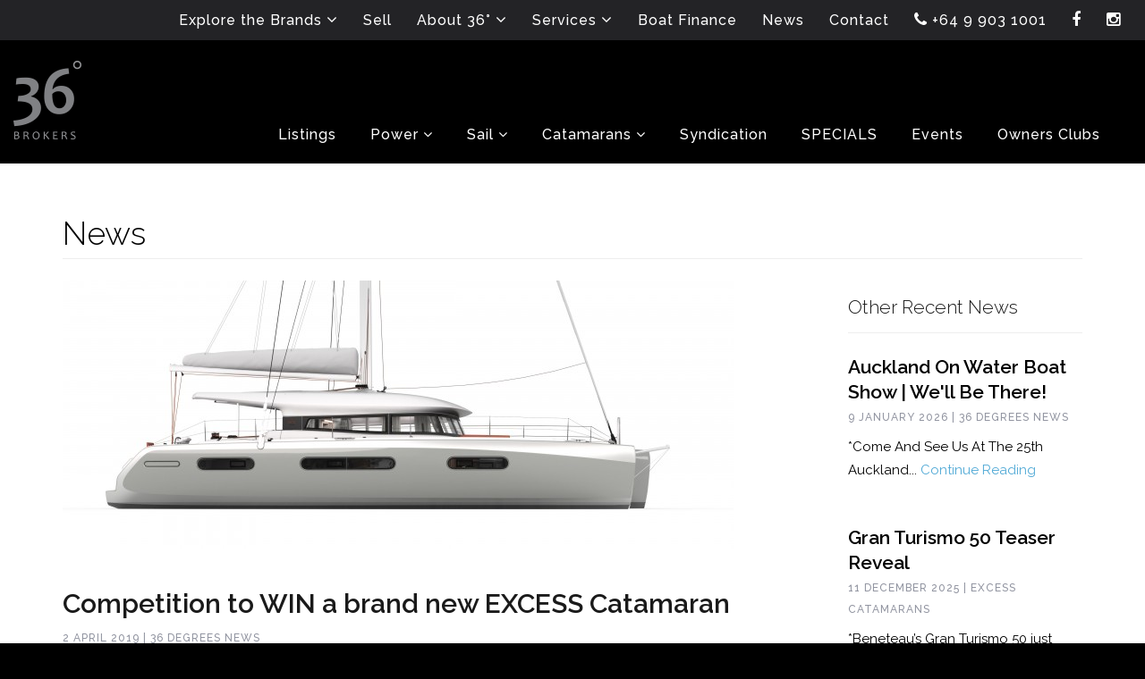

--- FILE ---
content_type: text/html; charset=utf-8
request_url: https://www.36degrees.nz/news/competition-underway-to-win-a-brand-new-excess-catamaran/
body_size: 8067
content:
<!DOCTYPE html>
<html lang="en">

<head>
    <base href="https://www.36degrees.nz/"><!--[if lte IE 6]></base><![endif]-->
    <title>Competition to WIN a brand new EXCESS Catamaran &raquo; 36 Degrees Brokerage</title>
    <meta charset="utf-8">
    <meta name="viewport" content="width=device-width, initial-scale=1.0, maximum-scale=1.0, user-scalable=0">
    <meta http-equiv="X-UA-Compatible" content="IE=edge">
    <meta http-equiv="Content-Type" content="text/html; charset=utf-8">
    <meta name="generator" content="SilverStripe - http://silverstripe.org" />
<meta http-equiv="Content-type" content="text/html; charset=utf-8" />


    
        <meta property="og:url" content="https://www.36degrees.nz/news/competition-underway-to-win-a-brand-new-excess-catamaran/"/>
    


    <meta property="og:title" content="Competition to WIN a brand new EXCESS Catamaran"/>
    

    

    <link rel="icon" type="image/png" sizes="192x192" href="themes/36degrees/icons/android-icon-192x192.png">
    <link rel="icon" type="image/png" sizes="32x32" href="themes/36degrees/icons/favicon-32x32.png">
    <link rel="icon" type="image/png" sizes="96x96" href="themes/36degrees/icons/favicon-96x96.png">
    <link rel="icon" type="image/png" sizes="16x16" href="themes/36degrees/icons/favicon-16x16.png">
    <link rel="shortcut icon" href="themes/36degrees/icons/favicon.ico">

    
        <link rel="canonical" href="https://www.36degrees.nz/news/competition-underway-to-win-a-brand-new-excess-catamaran/">
    

    <!-- HTML5 Shim and Respond.js IE8 support of HTML5 elements and media queries -->
    <!-- WARNING: Respond.js doesn't work if you view the page via file:// -->
    <!--[if lt IE 9]>
    <script src="https://oss.maxcdn.com/html5shiv/3.7.2/html5shiv.min.js"></script>
    <script src="https://oss.maxcdn.com/respond/1.4.2/respond.min.js"></script>
    <![endif]-->

    
    <link href='https://fonts.googleapis.com/css?family=Raleway:400,400italic,500,600,700,500italic,600italic,300,300italic' rel='stylesheet' type='text/css'>

    
    

    
    <script src="https://ajax.googleapis.com/ajax/libs/jquery/1.12.0/jquery.min.js"></script>

    <link rel="stylesheet" href="https://maxcdn.bootstrapcdn.com/font-awesome/4.5.0/css/font-awesome.min.css">

    <link rel="stylesheet" href="https://cdnjs.cloudflare.com/ajax/libs/tiny-slider/2.2.5/tiny-slider.css">

    <!--[if (lt IE 9)]><script src="https://cdnjs.cloudflare.com/ajax/libs/tiny-slider/2.2.5/min/tiny-slider.helper.ie8.js"></script><![endif]-->
    <script src="https://cdnjs.cloudflare.com/ajax/libs/tiny-slider/2.2.5/min/tiny-slider.js"></script>


    

    <!-- Google Tag Manager -->
    <script>(function(w,d,s,l,i){w[l]=w[l]||[];w[l].push({'gtm.start':
    new Date().getTime(),event:'gtm.js'});var f=d.getElementsByTagName(s)[0],
    j=d.createElement(s),dl=l!='dataLayer'?'&l='+l:'';j.async=true;j.src=
    'https://www.googletagmanager.com/gtm.js?id='+i+dl;f.parentNode.insertBefore(j,f);
    })(window,document,'script','dataLayer','GTM-W5K2WPQ');</script>
    <!-- End Google Tag Manager -->


<!-- Google tag (gtag.js) -->
<script async src="https://www.googletagmanager.com/gtag/js?id=G-67KCP2VR81"></script>
<script>
  window.dataLayer = window.dataLayer || [];
  function gtag(){dataLayer.push(arguments);}
  gtag('js', new Date());

  gtag('config', 'G-67KCP2VR81');
</script>

    <!-- Facebook Pixel Code -->
    <script>
        !function(f,b,e,v,n,t,s)
        {if(f.fbq)return;n=f.fbq=function(){n.callMethod?
                n.callMethod.apply(n,arguments):n.queue.push(arguments)};
            if(!f._fbq)f._fbq=n;n.push=n;n.loaded=!0;n.version='2.0';
            n.queue=[];t=b.createElement(e);t.async=!0;
            t.src=v;s=b.getElementsByTagName(e)[0];
            s.parentNode.insertBefore(t,s)}(window, document,'script',
                'https://connect.facebook.net/en_US/fbevents.js');
        fbq('init', '1618345909565189');
        fbq('track', 'PageView');
    </script>
    <noscript><img height="1" width="1" style="display:none"
                   src="https://www.facebook.com/tr?id=1618345909565189&ev=PageView&noscript=1"
    /></noscript>
    <!-- End Facebook Pixel Code -->

<link rel="stylesheet" type="text/css" href="/themes/36degrees/css/style.css?m=1744663921" />
</head>

<body class="NewsPostPage ">
    <!-- Google Tag Manager (noscript) -->
    <noscript><iframe src=https://www.googletagmanager.com/ns.html?id=GTM-W5K2WPQ
                      height="0" width="0" style="display:none;visibility:hidden"></iframe></noscript>
    <!-- End Google Tag Manager (noscript) -->

    <header>
    <nav class="top-nav">
        <div class="container-fluid navigation-container">
            <div class="row">
                <div class="col-md-12">
                    <div class="top-menu">
                        <ul>
                            
                                <li class=" has-children">
                                    <a class="link" href="/explore-the-brands/" >
                                        <span>Explore the Brands</span>
                                        <i class="fa fa-angle-down"></i>
                                    </a>

                                    
                                        <ul class="children">
                                            
                                                <li class="link first">
                                                    <a class="link" href="/explore-the-brands/about-beneteau/" >
                                                        <span>Beneteau</span>
                                                        
                                                    </a>
                                                </li>
                                            
                                                <li class="link ">
                                                    <a class="link" href="/explore-the-brands/about-lagoon/" >
                                                        <span>Lagoon</span>
                                                        
                                                    </a>
                                                </li>
                                            
                                                <li class="link ">
                                                    <a class="link" href="/explore-the-brands/excess/" >
                                                        <span>Excess</span>
                                                        
                                                    </a>
                                                </li>
                                            
                                                <li class="link last">
                                                    <a class="link" href="/explore-the-brands/about-maritimo/" >
                                                        <span>Maritimo</span>
                                                        
                                                    </a>
                                                </li>
                                            
                                        </ul>
                                    
                                </li>
                            
                                <li class="">
                                    <a class="link" href="/sell/" >
                                        <span>Sell</span>
                                        
                                    </a>

                                    
                                </li>
                            
                                <li class=" has-children">
                                    <a class="link" href="/about/discover-36-degrees-brokers/" >
                                        <span>About 36°</span>
                                        <i class="fa fa-angle-down"></i>
                                    </a>

                                    
                                        <ul class="children">
                                            
                                                <li class="link first">
                                                    <a class="link" href="/about/discover-36-degrees-brokers/" >
                                                        <span>Discover 36° Brokers</span>
                                                        
                                                    </a>
                                                </li>
                                            
                                                <li class="link ">
                                                    <a class="link" href="/about/sell-with-us/" >
                                                        <span>Sell With Us</span>
                                                        
                                                    </a>
                                                </li>
                                            
                                                <li class="link ">
                                                    <a class="link" href="/about/the-team/" >
                                                        <span>The Team</span>
                                                        
                                                    </a>
                                                </li>
                                            
                                                <li class="link ">
                                                    <a class="link" href="/about/testimonials/" >
                                                        <span>Testimonials</span>
                                                        
                                                    </a>
                                                </li>
                                            
                                                <li class="link ">
                                                    <a class="link" href="/about/36-brokers-tahiti/" >
                                                        <span>36° Brokers Tahiti</span>
                                                        
                                                    </a>
                                                </li>
                                            
                                                <li class="link last">
                                                    <a class="link" href="/about/faqs/" >
                                                        <span>FAQ&#039;s</span>
                                                        
                                                    </a>
                                                </li>
                                            
                                        </ul>
                                    
                                </li>
                            
                                <li class=" has-children">
                                    <a class="link" href="/services/yacht-maintenance-and-services/" >
                                        <span>Services</span>
                                        <i class="fa fa-angle-down"></i>
                                    </a>

                                    
                                        <ul class="children">
                                            
                                                <li class="link first">
                                                    <a class="link" href="/services/yacht-maintenance-and-services/" >
                                                        <span>Yacht Maintenance &amp; Services</span>
                                                        
                                                    </a>
                                                </li>
                                            
                                                <li class="link last">
                                                    <a class="link" href="/services/after-sales-support/" >
                                                        <span>After Sales Support</span>
                                                        
                                                    </a>
                                                </li>
                                            
                                        </ul>
                                    
                                </li>
                            
                                <li class="">
                                    <a class="link" href="/boat-finance/" >
                                        <span>Boat Finance</span>
                                        
                                    </a>

                                    
                                </li>
                            
                                <li class="">
                                    <a class="section" href="/news/" >
                                        <span>News</span>
                                        
                                    </a>

                                    
                                </li>
                            
                                <li class="">
                                    <a class="link" href="/contact/" >
                                        <span>Contact</span>
                                        
                                    </a>

                                    
                                </li>
                            
                            
                                <li>
                                    <a class="phone" href="tel:+6499031001">
                                        <i class="fa fa-phone"></i>
                                        <span class="text-faded"> +64 9 903 1001 </span>
                                    </a>
                                </li>
                            
                            
                                <li><a class="social-media-links" href="https://www.facebook.com/36degreesnz/?fref=nf" target="_blank"><i class="fa fa-facebook"></i></a></li>
                            
                            
                            
                            
                                <li><a class="social-media-links" href="https://www.instagram.com/36degreesbrokers" target="_blank"><i class="fa fa-instagram"></i></a></li>
                            
                         </ul>
                    </div>
                </div>
            </div>
        </div>
    </nav>

    <nav class="navbar navbar-default">
        <div class="container-fluid navigation-container">
            <!-- Brand and toggle get grouped for better mobile display -->

            
                <div class="navbar-phone">
                    <a class="phone" href="tel:+6499031001">
                        <i class="fa fa-phone"></i>
                    </a>
                </div>
            

            <div class="navbar-header">
                <button type="button" class="navbar-toggle collapsed" data-toggle="collapse" data-target="#bs-example-navbar-collapse-1">
                    <span class="sr-only">Toggle navigation</span>
                    <span class="icon-bar"></span>
                    <span class="icon-bar"></span>
                    <span class="icon-bar"></span>
                </button>
                <a class="navbar-brand" href="">
                </a>
            </div>
            <!-- Collect the nav links, forms, and other content for toggling -->
            <div class="collapse navbar-collapse" id="bs-example-navbar-collapse-1">
                <ul class="nav navbar-nav links">
                    
                        <li class="">
                            <a class="link" href="/yacht-boat-sales-auckland-new-zealand/" >
                                <span>Listings</span>
                                
                            </a>

                            
                        </li>
                    
                        <li class=" has-children">
                            <a class="link" href="/power/" >
                                <span>Power</span>
                                <i class="fa fa-angle-down"></i>
                            </a>

                            
                                <div id="brand-43" class="mega-menu">
                                    <div class="container-fluid mega-container">
                                        <div class="row">
                                            <div class="col-md-12">
                                                
                                                    <ul class="menu-range">
                                                        <li class="title" >
                                                            <a class="link" href="/power/maritimo/" >Maritimo</a>
                                                        </li>
                                                        
                                                            <li data-src="/assets/Uploads/_resampled/thumbnailW10/Maritimo-51.png">
                                                                <a class="link" href="/power/maritimo/maritimo-m51/" >Maritimo M50</a>
                                                            </li>
                                                        
                                                            <li data-src="/assets/Uploads/_resampled/thumbnailW10/Maritimo-M55-2.jpg">
                                                                <a class="link" href="/power/maritimo/maritimo-m55/" >Maritimo M55</a>
                                                            </li>
                                                        
                                                            <li data-src="/assets/Uploads/_resampled/thumbnailW10/Maritimo-60.jpeg">
                                                                <a class="link" href="/power/maritimo/maritimo-m60/" >Maritimo M60</a>
                                                            </li>
                                                        
                                                            <li data-src="/assets/Uploads/_resampled/thumbnailW10/Maritimo-M600-2.jpg">
                                                                <a class="link" href="/power/maritimo/maritimo-m600/" >Maritimo M600</a>
                                                            </li>
                                                        
                                                            <li data-src="/assets/Uploads/_resampled/thumbnailW10/Maritimo-M75.png">
                                                                <a class="link" href="/power/maritimo/maritimo-m75/" >Maritimo M75</a>
                                                            </li>
                                                        
                                                            <li data-src="/assets/Uploads/_resampled/thumbnailW10/Maritimo-S55-2.jpg">
                                                                <a class="link" href="/power/maritimo/maritimo-s55/" >Maritimo S55</a>
                                                            </li>
                                                        
                                                            <li data-src="/assets/Uploads/_resampled/thumbnailW10/Maritimo-S60-3.jpg">
                                                                <a class="link" href="/power/maritimo/maritimo-s60/" >Maritimo S60</a>
                                                            </li>
                                                        
                                                            <li data-src="/assets/Uploads/_resampled/thumbnailW10/Maritimo-S600-2.jpg">
                                                                <a class="link" href="/power/maritimo/maritimo-s600/" >Maritimo S600</a>
                                                            </li>
                                                        
                                                            <li data-src="/assets/Uploads/_resampled/thumbnailW10/Maritimo-S75-3.jpg">
                                                                <a class="link" href="/power/maritimo/maritimo-s75/" >Maritimo S75</a>
                                                            </li>
                                                        
                                                    </ul>
                                                
                                                    <ul class="menu-range">
                                                        <li class="title" data-src="/assets/Uploads/_resampled/thumbnailW10/Swift-Trawler-41-anchor-11.JPG">
                                                            <a class="link" href="/power/swift-trawler/" >Beneteau Swift Trawler </a>
                                                        </li>
                                                        
                                                            <li data-src="/assets/Uploads/_resampled/thumbnailW10/SWIFT-TRAWLER-37-SEDAN-IMAGE-RENDERING-2.jpg">
                                                                <a class="link" href="/power/swift-trawler/beneteau-swift-trawler-37-sedan/" >Beneteau Swift Trawler 37 Sedan</a>
                                                            </li>
                                                        
                                                            <li data-src="/assets/Uploads/_resampled/thumbnailW10/SWIFT-TRAWLER-37FLY-EXT-1.jpg">
                                                                <a class="link" href="/power/swift-trawler/beneteau-swift-trawler-37-fly/" >Beneteau Swift Trawler 37 Fly</a>
                                                            </li>
                                                        
                                                            <li data-src="/assets/Uploads/_resampled/thumbnailW10/Beneteau-Swift-Trawler-41-Flybridge-2.jpg">
                                                                <a class="link" href="/power/swift-trawler/swift-trawler-41-fly/" >Beneteau Swift Trawler 41 Fly</a>
                                                            </li>
                                                        
                                                            <li data-src="/assets/Uploads/_resampled/thumbnailW10/Beneteau-Swift-Trawler-41-Sedan-2.JPG">
                                                                <a class="link" href="/power/swift-trawler/swift-trawler-41-sedan/" >Beneteau Swift Trawler 41 Sedan</a>
                                                            </li>
                                                        
                                                            <li data-src="/assets/Uploads/_resampled/thumbnailW10/Beneteau-Swift-Trawler-48-Underway-36-Degrees-Brokers-NZ.png">
                                                                <a class="link" href="/power/swift-trawler/swift-trawler-48/" >Beneteau Swift Trawler 48</a>
                                                            </li>
                                                        
                                                            <li data-src="/assets/Uploads/_resampled/thumbnailW10/Beneteau-Swift-Trawler-54.jpg">
                                                                <a class="link" href="/power/swift-trawler/swift-trawler-54/" >Beneteau Swift Trawler 54</a>
                                                            </li>
                                                        
                                                            <li data-src="/assets/Uploads/_resampled/thumbnailW10/Grand-Trawler-63-19.jpg">
                                                                <a class="link" href="/power/swift-trawler/beneteau-grand-trawler-63/" >Beneteau Grand Trawler 63</a>
                                                            </li>
                                                        
                                                    </ul>
                                                
                                                    <ul class="menu-range">
                                                        <li class="title" data-src="/assets/Uploads/_resampled/thumbnailW10/Gran-Turismo-36-navigation-3.JPG">
                                                            <a class="link" href="/power/gran-turismo/" >Beneteau Gran Turismo  </a>
                                                        </li>
                                                        
                                                            <li data-src="/assets/Uploads/_resampled/thumbnailW10/Gran-Turismo-45.JPG">
                                                                <a class="link" href="/power/gran-turismo/gran-turismo-45/" >Gran Turismo 45                                                                                     </a>
                                                            </li>
                                                        
                                                            <li data-src="/assets/Uploads/_resampled/thumbnailW10/GRAN-TURISMO-41-66.jpg">
                                                                <a class="link" href="/power/gran-turismo/gran-turismo-41/" >Gran Turismo 41</a>
                                                            </li>
                                                        
                                                            <li data-src="/assets/Uploads/_resampled/thumbnailW10/GRAN-TURISMO-36-9.JPG">
                                                                <a class="link" href="/power/gran-turismo/gran-turismo-36/" >Gran Turismo 36</a>
                                                            </li>
                                                        
                                                            <li data-src="/assets/Uploads/_resampled/thumbnailW10/GRAN-TURISMO-32-1.JPG">
                                                                <a class="link" href="/power/gran-turismo/gran-turismo-32/" >Gran Turismo 32</a>
                                                            </li>
                                                        
                                                    </ul>
                                                
                                                    <ul class="menu-range">
                                                        <li class="title" data-src="/assets/Uploads/_resampled/thumbnailW10/GRAN-TURISMO-40-ALPINE-IMAGE-EXTERIOR-15.jpg">
                                                            <a class="link" href="/power/beneteau-gran-turismo/" >Beneteau Gran Turismo - NEW</a>
                                                        </li>
                                                        
                                                            <li data-src="/assets/Uploads/_resampled/thumbnailW10/BENETEAU-GRAN-TURISMO-35-EXTERIOR.jpg">
                                                                <a class="link" href="/power/beneteau-gran-turismo/beneteau-gran-turismo-35/" >Gran Turismo 35</a>
                                                            </li>
                                                        
                                                            <li data-src="/assets/Uploads/_resampled/thumbnailW10/GRAN-TURISMO-40-ALPINE-IMAGE-EXTERIOR-2.jpg">
                                                                <a class="link" href="/power/beneteau-gran-turismo/beneteau-gran-turismo-40/" >Gran Turismo 40</a>
                                                            </li>
                                                        
                                                            <li data-src="/assets/Uploads/_resampled/thumbnailW10/GRAN-TURISMO-50-IMAGE-RENDERINGS-4.jpg">
                                                                <a class="link" href="/power/beneteau-gran-turismo/beneteau-gran-turismo-50/" >Gran Turismo 50</a>
                                                            </li>
                                                        
                                                    </ul>
                                                

                                                

                                                <img class="hover-image" />
                                            </div>
                                        </div>
                                    </div>
                                </div>
                            
                        </li>
                    
                        <li class=" has-children">
                            <a class="link" href="/sail/" >
                                <span>Sail</span>
                                <i class="fa fa-angle-down"></i>
                            </a>

                            
                                <div id="brand-42" class="mega-menu">
                                    <div class="container-fluid mega-container">
                                        <div class="row">
                                            <div class="col-md-12">
                                                
                                                    <ul class="menu-range">
                                                        <li class="title" data-src="/assets/Uploads/_resampled/thumbnailW10/Beneteau-Oceanis-46.1.jpg">
                                                            <a class="link" href="/sail/oceanis-range/" >Beneteau Oceanis Range</a>
                                                        </li>
                                                        
                                                            <li data-src="/assets/Uploads/_resampled/thumbnailW10/Beneteau-Oceanis-30.1.jpg">
                                                                <a class="link" href="/sail/oceanis-range/oceanis-30-1/" >Beneteau Oceanis 30.1</a>
                                                            </li>
                                                        
                                                            <li data-src="/assets/Uploads/_resampled/thumbnailW10/Beneteau-OCEANIS-34.1-100.jpg">
                                                                <a class="link" href="/sail/oceanis-range/oceanis-34-1/" >Beneteau Oceanis 34.1</a>
                                                            </li>
                                                        
                                                            <li data-src="/assets/Uploads/_resampled/thumbnailW10/Beneteau-Oceanis-37.1-4-2.JPG">
                                                                <a class="link" href="/sail/oceanis-range/oceanis-37-1/" >Beneteau Oceanis 37.1</a>
                                                            </li>
                                                        
                                                            <li data-src="/assets/Uploads/_resampled/thumbnailW10/Beneteau-Oceanis-40.1-21.JPG">
                                                                <a class="link" href="/sail/oceanis-range/oceanis-40-1/" >Beneteau Oceanis 40.1</a>
                                                            </li>
                                                        
                                                            <li data-src="/assets/Uploads/_resampled/thumbnailW10/Beneteau-Oceanis-47-Exterior.jpg">
                                                                <a class="link" href="/sail/oceanis-range/beneteau-oceanis-47/" >Beneteau Oceanis 47</a>
                                                            </li>
                                                        
                                                            <li data-src="/assets/Uploads/_resampled/thumbnailW10/Beneteau-Oceanis-52-Sailing-5.jpg">
                                                                <a class="link" href="/sail/oceanis-range/beneteau-oceanis-52/" >Beneteau Oceanis 52</a>
                                                            </li>
                                                        
                                                    </ul>
                                                
                                                    <ul class="menu-range">
                                                        <li class="title" data-src="/assets/Uploads/_resampled/thumbnailW10/Beneteau-Oceanis-Yacht-Range.JPG">
                                                            <a class="link" href="/sail/oceanis-yacht/" >Beneteau Oceanis Yacht</a>
                                                        </li>
                                                        
                                                            <li data-src="/assets/Uploads/_resampled/thumbnailW10/Beneteau-Oceanis-Yacht-60-Luxury-Bluewater-Cruiser.png">
                                                                <a class="link" href="/sail/oceanis-yacht/oceanis-yacht-60/" >Beneteau Oceanis Yacht 60</a>
                                                            </li>
                                                        
                                                            <li data-src="/assets/Uploads/_resampled/thumbnailW10/Beneteau-Oceanis-Yacht-54.JPG">
                                                                <a class="link" href="/sail/oceanis-yacht/oceanis-yacht-54/" >Beneteau Oceanis Yacht 54</a>
                                                            </li>
                                                        
                                                    </ul>
                                                
                                                    <ul class="menu-range">
                                                        <li class="title" data-src="/assets/Uploads/_resampled/thumbnailW10/Beneteau-First-53.JPG">
                                                            <a class="link" href="/sail/first-range/" >First Range</a>
                                                        </li>
                                                        
                                                            <li data-src="/assets/Uploads/_resampled/thumbnailW10/Beneteau-First-18-SE.JPG">
                                                                <a class="link" href="/sail/first-range/first-18-se/" >Beneteau First 18 SE</a>
                                                            </li>
                                                        
                                                            <li data-src="/assets/Uploads/_resampled/thumbnailW10/Beneteau-First-24.JPG">
                                                                <a class="link" href="/sail/first-range/first-24/" >Beneteau First 24</a>
                                                            </li>
                                                        
                                                            <li data-src="/assets/Uploads/_resampled/thumbnailW10/Beneteau-First-24-SE.JPG">
                                                                <a class="link" href="/sail/first-range/first-24-se/" >Beneteau First 24 SE</a>
                                                            </li>
                                                        
                                                            <li data-src="/assets/Uploads/_resampled/thumbnailW10/Beneteau-First-27-SE.JPG">
                                                                <a class="link" href="/sail/first-range/first-27-se/" >Beneteau First 27 SE</a>
                                                            </li>
                                                        
                                                            <li data-src="/assets/Uploads/_resampled/thumbnailW10/Beneteau-FIRST-30-IMAGE-EXTERIOR-RUNNING-7.jpg">
                                                                <a class="link" href="/sail/first-range/first-30/" >Beneteau First 30 NEW</a>
                                                            </li>
                                                        
                                                            <li data-src="/assets/Uploads/_resampled/thumbnailW10/BENETEAU-FIRST-36-SE-00.jpg">
                                                                <a class="link" href="/sail/first-range/first-36-se/" >Beneteau First 36 SE</a>
                                                            </li>
                                                        
                                                            <li data-src="/assets/Uploads/_resampled/thumbnailW10/Beneteau-First-36.JPG">
                                                                <a class="link" href="/sail/first-range/first-36/" >Beneteau First 36</a>
                                                            </li>
                                                        
                                                            <li data-src="/assets/Uploads/_resampled/thumbnailW10/BENETEAU-FIRST-44-24.jpg">
                                                                <a class="link" href="/sail/first-range/first-44/" >Beneteau First 44</a>
                                                            </li>
                                                        
                                                            <li data-src="/assets/Uploads/_resampled/thumbnailW10/Beneteau-First-53-4.JPG">
                                                                <a class="link" href="/sail/first-range/first-53/" >Beneteau First 53</a>
                                                            </li>
                                                        
                                                            <li >
                                                                <a class="link" href="/" ></a>
                                                            </li>
                                                        
                                                    </ul>
                                                
                                                    <ul class="menu-range">
                                                        <li class="title" >
                                                            <a class="link" href="/" ></a>
                                                        </li>
                                                        
                                                            <li >
                                                                <a class="link" href="/" ></a>
                                                            </li>
                                                        
                                                    </ul>
                                                

                                                

                                                <img class="hover-image" />
                                            </div>
                                        </div>
                                    </div>
                                </div>
                            
                        </li>
                    
                        <li class=" has-children">
                            <a class="link" href="/catamarans/" >
                                <span>Catamarans</span>
                                <i class="fa fa-angle-down"></i>
                            </a>

                            
                                <div id="brand-44" class="mega-menu">
                                    <div class="container-fluid mega-container">
                                        <div class="row">
                                            <div class="col-md-12">
                                                
                                                    <ul class="menu-range">
                                                        <li class="title" >
                                                            <a class="link" href="/catamarans/catamarans-for-sale/" >Used Catamarans</a>
                                                        </li>
                                                        
                                                    </ul>
                                                
                                                    <ul class="menu-range">
                                                        <li class="title" data-src="/assets/Uploads/_resampled/thumbnailW10/EXCESS-13-EXTERIOR-SAILING-2.jpg">
                                                            <a class="link" href="/catamarans/excess-catamarans/" >Excess Catamarans</a>
                                                        </li>
                                                        
                                                            <li data-src="/assets/Uploads/_resampled/thumbnailW10/EXCESS-13-229.jpg">
                                                                <a class="link" href="/catamarans/excess-catamarans/excess-13/" >Excess 13 NEW</a>
                                                            </li>
                                                        
                                                            <li data-src="/assets/Uploads/_resampled/thumbnailW10/Excess-11-1.jpg">
                                                                <a class="link" href="/catamarans/excess-catamarans/excess-11/" >Excess 11</a>
                                                            </li>
                                                        
                                                            <li data-src="/assets/Uploads/_resampled/thumbnailW10/EXCESS-14-NEW-41.png">
                                                                <a class="link" href="/catamarans/excess-catamarans/excess-14/" >Excess 14</a>
                                                            </li>
                                                        
                                                            <li >
                                                                <a class="link" href="/" ></a>
                                                            </li>
                                                        
                                                    </ul>
                                                
                                                    <ul class="menu-range">
                                                        <li class="title" data-src="/assets/Uploads/_resampled/thumbnailW10/LAG-LOGO-SILVER4.png">
                                                            <a class="link" href="/catamarans/lagoon-catamarans/" >Lagoon Catamarans</a>
                                                        </li>
                                                        
                                                            <li data-src="/assets/Uploads/_resampled/thumbnailW10/Lagoon-38-5.jpg">
                                                                <a class="link" href="/catamarans/lagoon-catamarans/lagoon-38/" >Lagoon 38</a>
                                                            </li>
                                                        
                                                            <li >
                                                                <a class="link" href="/catamarans/lagoon-catamarans/lagoon-42/" >Lagoon 42 Millennium</a>
                                                            </li>
                                                        
                                                            <li data-src="/assets/Uploads/_resampled/thumbnailW10/Lagoon-43-Catamaran-Available-through-36-Degrees-Brokers.jpg.jpg">
                                                                <a class="link" href="/catamarans/lagoon-catamarans/lagoon-43/" >Lagoon 43</a>
                                                            </li>
                                                        
                                                            <li >
                                                                <a class="link" href="/catamarans/lagoon-catamarans/lagoon-46-iconic/" >Lagoon 46 Iconic</a>
                                                            </li>
                                                        
                                                            <li data-src="/assets/Uploads/_resampled/thumbnailW10/LAGOON-51-37.JPG">
                                                                <a class="link" href="/catamarans/lagoon-catamarans/lagoon-51-iconic/" >Lagoon 51 Iconic</a>
                                                            </li>
                                                        
                                                            <li data-src="/assets/Uploads/_resampled/thumbnailW10/LAGOON-55-EXT-15.JPG">
                                                                <a class="link" href="/catamarans/lagoon-catamarans/lagoon-55/" >Lagoon 55</a>
                                                            </li>
                                                        
                                                            <li data-src="/assets/Uploads/_resampled/thumbnailW10/LAGOON-60-EXT-4.jpg">
                                                                <a class="link" href="/catamarans/lagoon-catamarans/lagoon-60/" >Lagoon 60</a>
                                                            </li>
                                                        
                                                            <li data-src="/assets/Uploads/_resampled/thumbnailW10/LAGOON-SIXTY-5-65.jpg">
                                                                <a class="link" href="/catamarans/lagoon-catamarans/lagoon-sixty-5/" >Lagoon SIXTY 5</a>
                                                            </li>
                                                        
                                                            <li data-src="/assets/Uploads/_resampled/thumbnailW10/Lagoon-82-Sailing-13.jpg">
                                                                <a class="link" href="/catamarans/lagoon-catamarans/lagoon-eighty-2/" >Lagoon EIGHTY 2</a>
                                                            </li>
                                                        
                                                            <li >
                                                                <a class="link" href="/" ></a>
                                                            </li>
                                                        
                                                    </ul>
                                                
                                                    <ul class="menu-range">
                                                        <li class="title" data-src="/assets/Uploads/_resampled/thumbnailW10/LAGOON-SEVENTY-8-EXT-14.JPG">
                                                            <a class="link" href="/catamarans/lagoon-power-catamarans/" >Lagoon Power Catamarans</a>
                                                        </li>
                                                        
                                                            <li data-src="/assets/Uploads/_resampled/thumbnailW10/LAGOON-67-5.jpg">
                                                                <a class="link" href="/catamarans/lagoon-power-catamarans/lagoon-sixty-7/" >Lagoon SIXTY 7</a>
                                                            </li>
                                                        
                                                            <li >
                                                                <a class="link" href="/" ></a>
                                                            </li>
                                                        
                                                            <li data-src="/assets/Uploads/_resampled/thumbnailW10/LAGOON-83-21.jpg">
                                                                <a class="link" href="/catamarans/lagoon-power-catamarans/lagoon-eighty-3/" >Lagoon Eighty 3</a>
                                                            </li>
                                                        
                                                    </ul>
                                                

                                                

                                                <img class="hover-image" />
                                            </div>
                                        </div>
                                    </div>
                                </div>
                            
                        </li>
                    
                        <li class="">
                            <a class="link" href="https://www.theyachtcollective.co.nz/" >
                                <span>Syndication</span>
                                
                            </a>

                            
                        </li>
                    
                        <li class="">
                            <a class="link" href="/specials/" >
                                <span>SPECIALS</span>
                                
                            </a>

                            
                        </li>
                    
                        <li class="">
                            <a class="link" href="/events/" >
                                <span>Events</span>
                                
                            </a>

                            
                        </li>
                    
                        <li class="">
                            <a class="link" href="/owners-clubs/" >
                                <span>Owners Clubs</span>
                                
                            </a>

                            
                        </li>
                    
                </ul>
                <ul class="nav navbar-nav nav-secondary links">
                    
                        <li>
                            <a class="link" href="/explore-the-brands/" >
                                <span>Explore the Brands</span>
                            </a>
                        </li>
                    
                        <li>
                            <a class="link" href="/sell/" >
                                <span>Sell</span>
                            </a>
                        </li>
                    
                        <li>
                            <a class="link" href="/about/discover-36-degrees-brokers/" >
                                <span>About 36°</span>
                            </a>
                        </li>
                    
                        <li>
                            <a class="link" href="/services/yacht-maintenance-and-services/" >
                                <span>Services</span>
                            </a>
                        </li>
                    
                        <li>
                            <a class="link" href="/boat-finance/" >
                                <span>Boat Finance</span>
                            </a>
                        </li>
                    
                        <li>
                            <a class="section" href="/news/" >
                                <span>News</span>
                            </a>
                        </li>
                    
                        <li>
                            <a class="link" href="/contact/" >
                                <span>Contact</span>
                            </a>
                        </li>
                    
                </ul>
                
            </div>
        </div>
    </nav>
</header>

    <section class="news-section">
    <div class="container">

        <div class="row">
            <div class="col-sm-12">
                <div class="row">
                    <div class="col-sm-3">
                        <h1 class="h2">News</h1>
                    </div>
                </div>
                <hr>
            </div>
        </div>

        <div class="row">
            <div class="col-sm-8">
                <div class="news-post post-page">
                    
                        <img class="img-responsive" src="/assets/Uploads/_resampled/newsW10/EXCESS15-VIEW01.jpg" alt="">
                    
                    <div class="news-post-title">
                        <h3>Competition to WIN a brand new EXCESS Catamaran</h3>
                    </div>
                    <div class="details">2 April 2019 | 36 Degrees News</div>
                    <p><em>This competition has now ended. </em></p><p> </p><p><span>The chance to win a brand new EXCESS Catamaran is up for grabs, and 36 Degrees Brokers would love to see the lucky recipient bring it to New Zealand’s shores. </span></p><p><span>The global competition comes in the form of a virtual race, whereby the participant can make three record attempts sailing between Barcelona and Cannes, with the best time used to determine a final ranking.</span></p><p><span>This unique range of catamarans was revealed earlier this year with the first two models set to be showcased in Europe in September. Launched by Beneteau Group, both the Excess 12 and Excess 15 are said to be “inspired by racing, for cruising pleasure”. </span> </p><p><span>The super high aspect ratio rig, twin helm stations aft and contemporary interior are just some of the features which set this range apart and add something different to the multihull market. </span></p><p>The first NZ order has already been placed, and 36 Degrees owner Conrad Gair says it would be fantastic for another Kiwi to get the chance to own one. </p><p><span>“The chance to win a brand new boat of this calibre doesn’t come along very often. We’re hoping to spread the word and get as many New Zealander’s taking up the challenge as we can – as it would be great to see more of the Excess range here,” he says.   </span></p><p><span>By joining the challenge, you’ve not only got the opportunity to win a new catamaran, but also a weeks’ catamaran charter and also a weeks cabin cruise for two. </span></p><p>So whether you’re a seasoned sailor, a virtual sailing enthusiast, or just naturally good with tech and have a bit of nautical know-how, this challenge is for all. </p><p><span>For more competition details please <a rel="noopener noreferrer" href="https://excess-catamarans.com/en/challenge" target="_blank" data-auth="NotApplicable">click HERE</a>. </span></p><p><span>To read more about the EXCESS Catamaran range please <a rel="noopener noreferrer" href="https://excess-catamarans.com/en/catamarans" target="_blank" data-auth="NotApplicable">click HERE</a>. </span>________________________________________________________</p><h5><em><strong>EXCESS Challenge virtual race offers you the chance to win a REAL EXCESS catamaran (worth €300.000) by drawing lots. Once your entry is confirmed, you have the right to 3 record attempts between 11:00 am (GMT+1) on 19/01/2019 &amp; 11:59 pm (GMT+1) on 31/08/2019.</strong></em></h5><h5><em><strong>Your best time will be taken into account to determine your final ranking !</strong></em></h5><h5><em><strong>A draw of ALL entrants will determine the winner of the first prize, an EXCESS catamaran; the most successful racers will be favoured over other entrants, as follows:</strong></em></h5><ul><li>
<h5><em><strong>The record winner will have his or her chance increased by 50%</strong></em></h5>
</li>
<li>
<h5><em><strong>The second will have his or her chance increased by 20%</strong></em></h5>
</li>
<li>
<h5><em><strong>The third will have his or her chance increased by 10%</strong></em></h5>
</li>
</ul><h5><em><strong>You also have the opportunity to play by team of 4 people to compete for the "team challenge". This option will be offered to you as soon as your individual registration would have been validated.</strong></em></h5><h5><em><strong>Chrome and Fire Fox web browsers are recommended to participate in this competition. </strong></em></h5>

                    <img alt="36 Degrees" src="themes/36degrees/img/36DegreeNews.png">
                </div>
            </div>

            <div class="col-sm-3 col-sm-offset-1 sidebar">
                <h3>Other Recent News</h3>
                <hr>
                
                    <div class="news-post small first">
                        <div class="news-post-title">
                            <h4>Auckland On Water Boat Show | We&#039;ll Be There!</h4>
                        </div>
                        <div class="details">9 January 2026 | 36 Degrees News</div>
                        <p class="main-text">*Come And See Us At The 25th Auckland...
                            <a href="/news/gran-turismo-50-teaser-reveal-2/" class="continue-reading">Continue Reading</a>
                        </p>
                    </div>
                
                    <div class="news-post small last">
                        <div class="news-post-title">
                            <h4>Gran Turismo 50 Teaser Reveal</h4>
                        </div>
                        <div class="details">11 December 2025 | Excess Catamarans</div>
                        <p class="main-text">*Beneteau’s Gran Turismo 50 just dropped a tease…and...
                            <a href="/news/gran-turismo-50-teaser-reveal/" class="continue-reading">Continue Reading</a>
                        </p>
                    </div>
                

                <div class="share-wrapper">
                    <p class="share">SHARE</p>
                    <a target="_blank" href="http://www.facebook.com/sharer/sharer.php?u=https://www.36degrees.nz/news/competition-underway-to-win-a-brand-new-excess-catamaran/&title=Competition to WIN a brand new EXCESS Catamaran&image=/assets/Uploads/_resampled/newsW10/EXCESS15-VIEW01.jpg">
                        <span class="share-facebook">
                            <i class="fa fa-facebook"></i>
                        </span>
                    </a>
                    <a target="_blank" href="http://twitter.com/intent/tweet?status=Competition to WIN a brand new EXCESS Catamaran+">
                        <span class="share-twitter">
                            <i class="fa fa-twitter"></i>
                        </span>
                    </a>
                </div>
            </div>
        </div>
    </div>
</section>
<section class="news-footer">
    <div class="container">
        <div class="row">
            <div class="col-sm-12 text-center">
                <a href="/news/" class="btn">
                    <i class="fa fa-angle-left"></i>
                    Back To All News
                </a>
            </div>
        </div>
    </div>
</section>


    

    <footer>
    <div class="container">
        <div class="row main-links">
            <div class="col-xs-12 text-center">
                <ul class="list-inline">
                    
                        <li class="footer-links first">
                            <a class="link" href="/yacht-boat-sales-auckland-new-zealand/" >Listings</a>
                        </li>
                    
                        <li class="footer-links ">
                            <a class="link" href="/services/yacht-maintenance-and-services/" >Services</a>
                        </li>
                    
                        <li class="footer-links ">
                            <a class="link" href="/about/discover-36-degrees-brokers/" >About 36°</a>
                        </li>
                    
                        <li class="footer-links ">
                            <a class="link" href="/sail/" >Sail</a>
                        </li>
                    
                        <li class="footer-links ">
                            <a class="link" href="/power/" >Power</a>
                        </li>
                    
                        <li class="footer-links ">
                            <a class="link" href="/catamarans/" >Catamarans</a>
                        </li>
                    
                        <li class="footer-links ">
                            <a class="link" href="/specials/" >SPECIALS</a>
                        </li>
                    
                        <li class="footer-links ">
                            <a class="link" href="https://www.theyachtcollective.co.nz/" >Syndication</a>
                        </li>
                    
                        <li class="footer-links ">
                            <a class="link" href="/boat-finance/" >Boat Finance</a>
                        </li>
                    
                        <li class="footer-links ">
                            <a class="section" href="/news/" >News</a>
                        </li>
                    
                        <li class="footer-links ">
                            <a class="link" href="/contact/" >Contact</a>
                        </li>
                    
                        <li class="footer-links last">
                            <a class="link" href="/explore-the-brands/" >Explore the Brands</a>
                        </li>
                    
                </ul>
            </div>
        </div>
        <div class="row">
            <div class="col-xs-12 text-center footer-icons">
                
                    <a class="social-media-links" href="https://www.facebook.com/36degreesnz/?fref=nf" target="_blank"><i class="fa fa-facebook"></i></a>
                
                
                
                
                    <a class="social-media-links" href="https://www.instagram.com/36degreesbrokers" target="_blank"><i class="fa fa-instagram"></i></a>
                
            </div>
        </div>

        <div class="row">
            <div class="col-md-12 footer-bottom">
                <p class="footer-disclaimer">
                    &copy; Copyright 2026 36 Degrees Limited
                    <span class="pipe">|</span>
                    All rights reserved
                    <span class="pipe">|</span>
                    <a class="onfire" target="_blank" href="http://www.weareonfire.co.nz">Website design</a> by Onfire Design
                </p>
            </div>
        </div>
    </div>
</footer>


<script type="text/javascript" src="https://ajax.googleapis.com/ajax/libs/jquery/1.12.0/jquery.min.js"></script><script type="text/javascript" src="/themes/36degrees/js/thirdparty/wnumb.js?m=1512079484"></script><script type="text/javascript" src="/themes/36degrees/js/thirdparty/magnificpopup.min.js?m=1512079484"></script><script type="text/javascript" src="/themes/36degrees/js/thirdparty/slick.js?m=1512079484"></script><script type="text/javascript" src="/themes/36degrees/js/thirdparty/nouislider.js?m=1512079484"></script><script type="text/javascript" src="/themes/36degrees/js/thirdparty/js-cookie.js?m=1512079484"></script><script type="text/javascript" src="/themes/36degrees/js/thirdparty/jquery.validate.js?m=1512079484"></script><script type="text/javascript" src="/themes/36degrees/js/bootstrap/bootstrap.min.js?m=1512079484"></script><script type="text/javascript" src="/themes/36degrees/js/script.js?m=1597883449"></script></body>
</html>


--- FILE ---
content_type: text/css
request_url: https://www.36degrees.nz/themes/36degrees/css/style.css?m=1744663921
body_size: 43288
content:
@charset "UTF-8";
/*! normalize.css v3.0.2 | MIT License | git.io/normalize */
html {
  font-family: sans-serif;
  -ms-text-size-adjust: 100%;
  -webkit-text-size-adjust: 100%; }

body {
  margin: 0; }

article,
aside,
details,
figcaption,
figure,
footer,
header,
hgroup,
main,
menu,
nav,
section,
summary {
  display: block; }

audio,
canvas,
progress,
video {
  display: inline-block;
  vertical-align: baseline; }

audio:not([controls]) {
  display: none;
  height: 0; }

[hidden],
template {
  display: none; }

a {
  background-color: transparent; }

a:active,
a:hover {
  outline: 0; }

abbr[title] {
  border-bottom: 1px dotted; }

b,
strong {
  font-weight: bold; }

dfn {
  font-style: italic; }

h1 {
  font-size: 2em;
  margin: 0.67em 0; }

mark {
  background: #ff0;
  color: #000; }

small {
  font-size: 80%; }

sub,
sup {
  font-size: 75%;
  line-height: 0;
  position: relative;
  vertical-align: baseline; }

sup {
  top: -0.5em; }

sub {
  bottom: -0.25em; }

img {
  border: 0; }

svg:not(:root) {
  overflow: hidden; }

figure {
  margin: 1em 40px; }

hr {
  box-sizing: content-box;
  height: 0; }

pre {
  overflow: auto; }

code,
kbd,
pre,
samp {
  font-family: monospace, monospace;
  font-size: 1em; }

button,
input,
optgroup,
select,
textarea {
  color: inherit;
  font: inherit;
  margin: 0; }

button {
  overflow: visible; }

button,
select {
  text-transform: none; }

button,
html input[type="button"],
input[type="reset"],
input[type="submit"] {
  -webkit-appearance: button;
  cursor: pointer; }

button[disabled],
html input[disabled] {
  cursor: default; }

button::-moz-focus-inner,
input::-moz-focus-inner {
  border: 0;
  padding: 0; }

input {
  line-height: normal; }

input[type="checkbox"],
input[type="radio"] {
  box-sizing: border-box;
  padding: 0; }

input[type="number"]::-webkit-inner-spin-button,
input[type="number"]::-webkit-outer-spin-button {
  height: auto; }

input[type="search"] {
  -webkit-appearance: textfield;
  box-sizing: content-box; }

input[type="search"]::-webkit-search-cancel-button,
input[type="search"]::-webkit-search-decoration {
  -webkit-appearance: none; }

fieldset {
  border: 1px solid #c0c0c0;
  margin: 0 2px;
  padding: 0.35em 0.625em 0.75em; }

legend {
  border: 0;
  padding: 0; }

textarea {
  overflow: auto; }

optgroup {
  font-weight: bold; }

table {
  border-collapse: collapse;
  border-spacing: 0; }

td,
th {
  padding: 0; }

/*! Source: https://github.com/h5bp/html5-boilerplate/blob/master/src/css/main.css */
@media print {
  *,
  *:before,
  *:after {
    background: transparent !important;
    color: #000 !important;
    box-shadow: none !important;
    text-shadow: none !important; }
  a,
  a:visited {
    text-decoration: underline; }
  a[href]:after {
    content: " (" attr(href) ")"; }
  abbr[title]:after {
    content: " (" attr(title) ")"; }
  a[href^="#"]:after,
  a[href^="javascript:"]:after {
    content: ""; }
  pre,
  blockquote {
    border: 1px solid #999;
    page-break-inside: avoid; }
  thead {
    display: table-header-group; }
  tr,
  img {
    page-break-inside: avoid; }
  img {
    max-width: 100% !important; }
  p,
  h2,
  h3 {
    orphans: 3;
    widows: 3; }
  h2,
  h3 {
    page-break-after: avoid; }
  select {
    background: #fff !important; }
  .navbar {
    display: none; }
  .btn > .caret,
  .dropup > .btn > .caret {
    border-top-color: #000 !important; }
  .label {
    border: 1px solid #000; }
  .table {
    border-collapse: collapse !important; }
    .table td,
    .table th {
      background-color: #fff !important; }
  .table-bordered th,
  .table-bordered td {
    border: 1px solid #ddd !important; } }

@font-face {
  font-family: 'Glyphicons Halflings';
  src: url(font-path("bootstrap/glyphicons-halflings-regular.eot"));
  src: url(font-path("bootstrap/glyphicons-halflings-regular.eot?#iefix")) format("embedded-opentype"), url(font-path("bootstrap/glyphicons-halflings-regular.woff2")) format("woff2"), url(font-path("bootstrap/glyphicons-halflings-regular.woff")) format("woff"), url(font-path("bootstrap/glyphicons-halflings-regular.ttf")) format("truetype"), url(font-path("bootstrap/glyphicons-halflings-regular.svg#glyphicons_halflingsregular")) format("svg"); }

.glyphicon {
  position: relative;
  top: 1px;
  display: inline-block;
  font-family: 'Glyphicons Halflings';
  font-style: normal;
  font-weight: normal;
  line-height: 1;
  -webkit-font-smoothing: antialiased;
  -moz-osx-font-smoothing: grayscale; }

.glyphicon-asterisk:before {
  content: "\2a"; }

.glyphicon-plus:before {
  content: "\2b"; }

.glyphicon-euro:before,
.glyphicon-eur:before {
  content: "\20ac"; }

.glyphicon-minus:before {
  content: "\2212"; }

.glyphicon-cloud:before {
  content: "\2601"; }

.glyphicon-envelope:before {
  content: "\2709"; }

.glyphicon-pencil:before {
  content: "\270f"; }

.glyphicon-glass:before {
  content: "\e001"; }

.glyphicon-music:before {
  content: "\e002"; }

.glyphicon-search:before {
  content: "\e003"; }

.glyphicon-heart:before {
  content: "\e005"; }

.glyphicon-star:before {
  content: "\e006"; }

.glyphicon-star-empty:before {
  content: "\e007"; }

.glyphicon-user:before {
  content: "\e008"; }

.glyphicon-film:before {
  content: "\e009"; }

.glyphicon-th-large:before {
  content: "\e010"; }

.glyphicon-th:before {
  content: "\e011"; }

.glyphicon-th-list:before {
  content: "\e012"; }

.glyphicon-ok:before {
  content: "\e013"; }

.glyphicon-remove:before {
  content: "\e014"; }

.glyphicon-zoom-in:before {
  content: "\e015"; }

.glyphicon-zoom-out:before {
  content: "\e016"; }

.glyphicon-off:before {
  content: "\e017"; }

.glyphicon-signal:before {
  content: "\e018"; }

.glyphicon-cog:before {
  content: "\e019"; }

.glyphicon-trash:before {
  content: "\e020"; }

.glyphicon-home:before {
  content: "\e021"; }

.glyphicon-file:before {
  content: "\e022"; }

.glyphicon-time:before {
  content: "\e023"; }

.glyphicon-road:before {
  content: "\e024"; }

.glyphicon-download-alt:before {
  content: "\e025"; }

.glyphicon-download:before {
  content: "\e026"; }

.glyphicon-upload:before {
  content: "\e027"; }

.glyphicon-inbox:before {
  content: "\e028"; }

.glyphicon-play-circle:before {
  content: "\e029"; }

.glyphicon-repeat:before {
  content: "\e030"; }

.glyphicon-refresh:before {
  content: "\e031"; }

.glyphicon-list-alt:before {
  content: "\e032"; }

.glyphicon-lock:before {
  content: "\e033"; }

.glyphicon-flag:before {
  content: "\e034"; }

.glyphicon-headphones:before {
  content: "\e035"; }

.glyphicon-volume-off:before {
  content: "\e036"; }

.glyphicon-volume-down:before {
  content: "\e037"; }

.glyphicon-volume-up:before {
  content: "\e038"; }

.glyphicon-qrcode:before {
  content: "\e039"; }

.glyphicon-barcode:before {
  content: "\e040"; }

.glyphicon-tag:before {
  content: "\e041"; }

.glyphicon-tags:before {
  content: "\e042"; }

.glyphicon-book:before {
  content: "\e043"; }

.glyphicon-bookmark:before {
  content: "\e044"; }

.glyphicon-print:before {
  content: "\e045"; }

.glyphicon-camera:before {
  content: "\e046"; }

.glyphicon-font:before {
  content: "\e047"; }

.glyphicon-bold:before {
  content: "\e048"; }

.glyphicon-italic:before {
  content: "\e049"; }

.glyphicon-text-height:before {
  content: "\e050"; }

.glyphicon-text-width:before {
  content: "\e051"; }

.glyphicon-align-left:before {
  content: "\e052"; }

.glyphicon-align-center:before {
  content: "\e053"; }

.glyphicon-align-right:before {
  content: "\e054"; }

.glyphicon-align-justify:before {
  content: "\e055"; }

.glyphicon-list:before {
  content: "\e056"; }

.glyphicon-indent-left:before {
  content: "\e057"; }

.glyphicon-indent-right:before {
  content: "\e058"; }

.glyphicon-facetime-video:before {
  content: "\e059"; }

.glyphicon-picture:before {
  content: "\e060"; }

.glyphicon-map-marker:before {
  content: "\e062"; }

.glyphicon-adjust:before {
  content: "\e063"; }

.glyphicon-tint:before {
  content: "\e064"; }

.glyphicon-edit:before {
  content: "\e065"; }

.glyphicon-share:before {
  content: "\e066"; }

.glyphicon-check:before {
  content: "\e067"; }

.glyphicon-move:before {
  content: "\e068"; }

.glyphicon-step-backward:before {
  content: "\e069"; }

.glyphicon-fast-backward:before {
  content: "\e070"; }

.glyphicon-backward:before {
  content: "\e071"; }

.glyphicon-play:before {
  content: "\e072"; }

.glyphicon-pause:before {
  content: "\e073"; }

.glyphicon-stop:before {
  content: "\e074"; }

.glyphicon-forward:before {
  content: "\e075"; }

.glyphicon-fast-forward:before {
  content: "\e076"; }

.glyphicon-step-forward:before {
  content: "\e077"; }

.glyphicon-eject:before {
  content: "\e078"; }

.glyphicon-chevron-left:before {
  content: "\e079"; }

.glyphicon-chevron-right:before {
  content: "\e080"; }

.glyphicon-plus-sign:before {
  content: "\e081"; }

.glyphicon-minus-sign:before {
  content: "\e082"; }

.glyphicon-remove-sign:before {
  content: "\e083"; }

.glyphicon-ok-sign:before {
  content: "\e084"; }

.glyphicon-question-sign:before {
  content: "\e085"; }

.glyphicon-info-sign:before {
  content: "\e086"; }

.glyphicon-screenshot:before {
  content: "\e087"; }

.glyphicon-remove-circle:before {
  content: "\e088"; }

.glyphicon-ok-circle:before {
  content: "\e089"; }

.glyphicon-ban-circle:before {
  content: "\e090"; }

.glyphicon-arrow-left:before {
  content: "\e091"; }

.glyphicon-arrow-right:before {
  content: "\e092"; }

.glyphicon-arrow-up:before {
  content: "\e093"; }

.glyphicon-arrow-down:before {
  content: "\e094"; }

.glyphicon-share-alt:before {
  content: "\e095"; }

.glyphicon-resize-full:before {
  content: "\e096"; }

.glyphicon-resize-small:before {
  content: "\e097"; }

.glyphicon-exclamation-sign:before {
  content: "\e101"; }

.glyphicon-gift:before {
  content: "\e102"; }

.glyphicon-leaf:before {
  content: "\e103"; }

.glyphicon-fire:before {
  content: "\e104"; }

.glyphicon-eye-open:before {
  content: "\e105"; }

.glyphicon-eye-close:before {
  content: "\e106"; }

.glyphicon-warning-sign:before {
  content: "\e107"; }

.glyphicon-plane:before {
  content: "\e108"; }

.glyphicon-calendar:before {
  content: "\e109"; }

.glyphicon-random:before {
  content: "\e110"; }

.glyphicon-comment:before {
  content: "\e111"; }

.glyphicon-magnet:before {
  content: "\e112"; }

.glyphicon-chevron-up:before {
  content: "\e113"; }

.glyphicon-chevron-down:before {
  content: "\e114"; }

.glyphicon-retweet:before {
  content: "\e115"; }

.glyphicon-shopping-cart:before {
  content: "\e116"; }

.glyphicon-folder-close:before {
  content: "\e117"; }

.glyphicon-folder-open:before {
  content: "\e118"; }

.glyphicon-resize-vertical:before {
  content: "\e119"; }

.glyphicon-resize-horizontal:before {
  content: "\e120"; }

.glyphicon-hdd:before {
  content: "\e121"; }

.glyphicon-bullhorn:before {
  content: "\e122"; }

.glyphicon-bell:before {
  content: "\e123"; }

.glyphicon-certificate:before {
  content: "\e124"; }

.glyphicon-thumbs-up:before {
  content: "\e125"; }

.glyphicon-thumbs-down:before {
  content: "\e126"; }

.glyphicon-hand-right:before {
  content: "\e127"; }

.glyphicon-hand-left:before {
  content: "\e128"; }

.glyphicon-hand-up:before {
  content: "\e129"; }

.glyphicon-hand-down:before {
  content: "\e130"; }

.glyphicon-circle-arrow-right:before {
  content: "\e131"; }

.glyphicon-circle-arrow-left:before {
  content: "\e132"; }

.glyphicon-circle-arrow-up:before {
  content: "\e133"; }

.glyphicon-circle-arrow-down:before {
  content: "\e134"; }

.glyphicon-globe:before {
  content: "\e135"; }

.glyphicon-wrench:before {
  content: "\e136"; }

.glyphicon-tasks:before {
  content: "\e137"; }

.glyphicon-filter:before {
  content: "\e138"; }

.glyphicon-briefcase:before {
  content: "\e139"; }

.glyphicon-fullscreen:before {
  content: "\e140"; }

.glyphicon-dashboard:before {
  content: "\e141"; }

.glyphicon-paperclip:before {
  content: "\e142"; }

.glyphicon-heart-empty:before {
  content: "\e143"; }

.glyphicon-link:before {
  content: "\e144"; }

.glyphicon-phone:before {
  content: "\e145"; }

.glyphicon-pushpin:before {
  content: "\e146"; }

.glyphicon-usd:before {
  content: "\e148"; }

.glyphicon-gbp:before {
  content: "\e149"; }

.glyphicon-sort:before {
  content: "\e150"; }

.glyphicon-sort-by-alphabet:before {
  content: "\e151"; }

.glyphicon-sort-by-alphabet-alt:before {
  content: "\e152"; }

.glyphicon-sort-by-order:before {
  content: "\e153"; }

.glyphicon-sort-by-order-alt:before {
  content: "\e154"; }

.glyphicon-sort-by-attributes:before {
  content: "\e155"; }

.glyphicon-sort-by-attributes-alt:before {
  content: "\e156"; }

.glyphicon-unchecked:before {
  content: "\e157"; }

.glyphicon-expand:before {
  content: "\e158"; }

.glyphicon-collapse-down:before {
  content: "\e159"; }

.glyphicon-collapse-up:before {
  content: "\e160"; }

.glyphicon-log-in:before {
  content: "\e161"; }

.glyphicon-flash:before {
  content: "\e162"; }

.glyphicon-log-out:before {
  content: "\e163"; }

.glyphicon-new-window:before {
  content: "\e164"; }

.glyphicon-record:before {
  content: "\e165"; }

.glyphicon-save:before {
  content: "\e166"; }

.glyphicon-open:before {
  content: "\e167"; }

.glyphicon-saved:before {
  content: "\e168"; }

.glyphicon-import:before {
  content: "\e169"; }

.glyphicon-export:before {
  content: "\e170"; }

.glyphicon-send:before {
  content: "\e171"; }

.glyphicon-floppy-disk:before {
  content: "\e172"; }

.glyphicon-floppy-saved:before {
  content: "\e173"; }

.glyphicon-floppy-remove:before {
  content: "\e174"; }

.glyphicon-floppy-save:before {
  content: "\e175"; }

.glyphicon-floppy-open:before {
  content: "\e176"; }

.glyphicon-credit-card:before {
  content: "\e177"; }

.glyphicon-transfer:before {
  content: "\e178"; }

.glyphicon-cutlery:before {
  content: "\e179"; }

.glyphicon-header:before {
  content: "\e180"; }

.glyphicon-compressed:before {
  content: "\e181"; }

.glyphicon-earphone:before {
  content: "\e182"; }

.glyphicon-phone-alt:before {
  content: "\e183"; }

.glyphicon-tower:before {
  content: "\e184"; }

.glyphicon-stats:before {
  content: "\e185"; }

.glyphicon-sd-video:before {
  content: "\e186"; }

.glyphicon-hd-video:before {
  content: "\e187"; }

.glyphicon-subtitles:before {
  content: "\e188"; }

.glyphicon-sound-stereo:before {
  content: "\e189"; }

.glyphicon-sound-dolby:before {
  content: "\e190"; }

.glyphicon-sound-5-1:before {
  content: "\e191"; }

.glyphicon-sound-6-1:before {
  content: "\e192"; }

.glyphicon-sound-7-1:before {
  content: "\e193"; }

.glyphicon-copyright-mark:before {
  content: "\e194"; }

.glyphicon-registration-mark:before {
  content: "\e195"; }

.glyphicon-cloud-download:before {
  content: "\e197"; }

.glyphicon-cloud-upload:before {
  content: "\e198"; }

.glyphicon-tree-conifer:before {
  content: "\e199"; }

.glyphicon-tree-deciduous:before {
  content: "\e200"; }

.glyphicon-cd:before {
  content: "\e201"; }

.glyphicon-save-file:before {
  content: "\e202"; }

.glyphicon-open-file:before {
  content: "\e203"; }

.glyphicon-level-up:before {
  content: "\e204"; }

.glyphicon-copy:before {
  content: "\e205"; }

.glyphicon-paste:before {
  content: "\e206"; }

.glyphicon-alert:before {
  content: "\e209"; }

.glyphicon-equalizer:before {
  content: "\e210"; }

.glyphicon-king:before {
  content: "\e211"; }

.glyphicon-queen:before {
  content: "\e212"; }

.glyphicon-pawn:before {
  content: "\e213"; }

.glyphicon-bishop:before {
  content: "\e214"; }

.glyphicon-knight:before {
  content: "\e215"; }

.glyphicon-baby-formula:before {
  content: "\e216"; }

.glyphicon-tent:before {
  content: "\26fa"; }

.glyphicon-blackboard:before {
  content: "\e218"; }

.glyphicon-bed:before {
  content: "\e219"; }

.glyphicon-apple:before {
  content: "\f8ff"; }

.glyphicon-erase:before {
  content: "\e221"; }

.glyphicon-hourglass:before {
  content: "\231b"; }

.glyphicon-lamp:before {
  content: "\e223"; }

.glyphicon-duplicate:before {
  content: "\e224"; }

.glyphicon-piggy-bank:before {
  content: "\e225"; }

.glyphicon-scissors:before {
  content: "\e226"; }

.glyphicon-bitcoin:before {
  content: "\e227"; }

.glyphicon-btc:before {
  content: "\e227"; }

.glyphicon-xbt:before {
  content: "\e227"; }

.glyphicon-yen:before {
  content: "\00a5"; }

.glyphicon-jpy:before {
  content: "\00a5"; }

.glyphicon-ruble:before {
  content: "\20bd"; }

.glyphicon-rub:before {
  content: "\20bd"; }

.glyphicon-scale:before {
  content: "\e230"; }

.glyphicon-ice-lolly:before {
  content: "\e231"; }

.glyphicon-ice-lolly-tasted:before {
  content: "\e232"; }

.glyphicon-education:before {
  content: "\e233"; }

.glyphicon-option-horizontal:before {
  content: "\e234"; }

.glyphicon-option-vertical:before {
  content: "\e235"; }

.glyphicon-menu-hamburger:before {
  content: "\e236"; }

.glyphicon-modal-window:before {
  content: "\e237"; }

.glyphicon-oil:before {
  content: "\e238"; }

.glyphicon-grain:before {
  content: "\e239"; }

.glyphicon-sunglasses:before {
  content: "\e240"; }

.glyphicon-text-size:before {
  content: "\e241"; }

.glyphicon-text-color:before {
  content: "\e242"; }

.glyphicon-text-background:before {
  content: "\e243"; }

.glyphicon-object-align-top:before {
  content: "\e244"; }

.glyphicon-object-align-bottom:before {
  content: "\e245"; }

.glyphicon-object-align-horizontal:before {
  content: "\e246"; }

.glyphicon-object-align-left:before {
  content: "\e247"; }

.glyphicon-object-align-vertical:before {
  content: "\e248"; }

.glyphicon-object-align-right:before {
  content: "\e249"; }

.glyphicon-triangle-right:before {
  content: "\e250"; }

.glyphicon-triangle-left:before {
  content: "\e251"; }

.glyphicon-triangle-bottom:before {
  content: "\e252"; }

.glyphicon-triangle-top:before {
  content: "\e253"; }

.glyphicon-console:before {
  content: "\e254"; }

.glyphicon-superscript:before {
  content: "\e255"; }

.glyphicon-subscript:before {
  content: "\e256"; }

.glyphicon-menu-left:before {
  content: "\e257"; }

.glyphicon-menu-right:before {
  content: "\e258"; }

.glyphicon-menu-down:before {
  content: "\e259"; }

.glyphicon-menu-up:before {
  content: "\e260"; }

* {
  box-sizing: border-box; }

*:before,
*:after {
  box-sizing: border-box; }

html {
  font-size: 10px;
  -webkit-tap-highlight-color: rgba(0, 0, 0, 0); }

body {
  font-family: "Helvetica Neue", Helvetica, Arial, sans-serif;
  font-size: 14px;
  line-height: 1.428571429;
  color: #333333;
  background-color: white; }

input,
button,
select,
textarea {
  font-family: inherit;
  font-size: inherit;
  line-height: inherit; }

a {
  color: #337ab7;
  text-decoration: none; }
  a:hover, a:focus {
    color: #23527c;
    text-decoration: underline; }
  a:focus {
    outline: thin dotted;
    outline: 5px auto -webkit-focus-ring-color;
    outline-offset: -2px; }

figure {
  margin: 0; }

img {
  vertical-align: middle; }

.img-responsive {
  display: block;
  max-width: 100%;
  height: auto; }

.img-rounded {
  border-radius: 6px; }

.img-thumbnail {
  padding: 4px;
  line-height: 1.428571429;
  background-color: white;
  border: 1px solid #ddd;
  border-radius: 4px;
  transition: all 0.2s ease-in-out;
  display: inline-block;
  max-width: 100%;
  height: auto; }

.img-circle {
  border-radius: 50%; }

hr {
  margin-top: 20px;
  margin-bottom: 20px;
  border: 0;
  border-top: 1px solid #eeeeee; }

.sr-only {
  position: absolute;
  width: 1px;
  height: 1px;
  margin: -1px;
  padding: 0;
  overflow: hidden;
  clip: rect(0, 0, 0, 0);
  border: 0; }

.sr-only-focusable:active, .sr-only-focusable:focus {
  position: static;
  width: auto;
  height: auto;
  margin: 0;
  overflow: visible;
  clip: auto; }

[role="button"] {
  cursor: pointer; }

h1, h2, h3, h4, h5, h6,
.h1, .h2, .h3, .h4, .h5, .h6 {
  font-family: inherit;
  font-weight: 500;
  line-height: 1.1;
  color: inherit; }
  h1 small,
  h1 .small, h2 small,
  h2 .small, h3 small,
  h3 .small, h4 small,
  h4 .small, h5 small,
  h5 .small, h6 small,
  h6 .small,
  .h1 small,
  .h1 .small, .h2 small,
  .h2 .small, .h3 small,
  .h3 .small, .h4 small,
  .h4 .small, .h5 small,
  .h5 .small, .h6 small,
  .h6 .small {
    font-weight: normal;
    line-height: 1;
    color: #777777; }

h1, .h1,
h2, .h2,
h3, .h3 {
  margin-top: 20px;
  margin-bottom: 10px; }
  h1 small,
  h1 .small, .h1 small,
  .h1 .small,
  h2 small,
  h2 .small, .h2 small,
  .h2 .small,
  h3 small,
  h3 .small, .h3 small,
  .h3 .small {
    font-size: 65%; }

h4, .h4,
h5, .h5,
h6, .h6 {
  margin-top: 10px;
  margin-bottom: 10px; }
  h4 small,
  h4 .small, .h4 small,
  .h4 .small,
  h5 small,
  h5 .small, .h5 small,
  .h5 .small,
  h6 small,
  h6 .small, .h6 small,
  .h6 .small {
    font-size: 75%; }

h1, .h1 {
  font-size: 36px; }

h2, .h2 {
  font-size: 30px; }

h3, .h3 {
  font-size: 24px; }

h4, .h4 {
  font-size: 18px; }

h5, .h5 {
  font-size: 14px; }

h6, .h6 {
  font-size: 12px; }

p {
  margin: 0 0 10px; }

.lead {
  margin-bottom: 20px;
  font-size: 16px;
  font-weight: 300;
  line-height: 1.4; }
  @media (min-width: 768px) {
    .lead {
      font-size: 21px; } }

small,
.small {
  font-size: 85%; }

mark,
.mark {
  background-color: #fcf8e3;
  padding: .2em; }

.text-left {
  text-align: left; }

.text-right {
  text-align: right; }

.text-center {
  text-align: center; }

.text-justify {
  text-align: justify; }

.text-nowrap {
  white-space: nowrap; }

.text-lowercase {
  text-transform: lowercase; }

.text-uppercase, .initialism {
  text-transform: uppercase; }

.text-capitalize {
  text-transform: capitalize; }

.text-muted {
  color: #777777; }

.text-primary {
  color: #337ab7; }

a.text-primary:hover {
  color: #286090; }

.text-success {
  color: #3c763d; }

a.text-success:hover {
  color: #2b542c; }

.text-info {
  color: #31708f; }

a.text-info:hover {
  color: #245269; }

.text-warning {
  color: #8a6d3b; }

a.text-warning:hover {
  color: #66512c; }

.text-danger {
  color: #a94442; }

a.text-danger:hover {
  color: #843534; }

.bg-primary {
  color: #fff; }

.bg-primary {
  background-color: #337ab7; }

a.bg-primary:hover {
  background-color: #286090; }

.bg-success {
  background-color: #dff0d8; }

a.bg-success:hover {
  background-color: #c1e2b3; }

.bg-info {
  background-color: #d9edf7; }

a.bg-info:hover {
  background-color: #afd9ee; }

.bg-warning {
  background-color: #fcf8e3; }

a.bg-warning:hover {
  background-color: #f7ecb5; }

.bg-danger {
  background-color: #f2dede; }

a.bg-danger:hover {
  background-color: #e4b9b9; }

.page-header {
  padding-bottom: 9px;
  margin: 40px 0 20px;
  border-bottom: 1px solid #eeeeee; }

ul,
ol {
  margin-top: 0;
  margin-bottom: 10px; }
  ul ul,
  ul ol,
  ol ul,
  ol ol {
    margin-bottom: 0; }

.list-unstyled {
  padding-left: 0;
  list-style: none; }

.list-inline {
  padding-left: 0;
  list-style: none;
  margin-left: -5px; }
  .list-inline > li {
    display: inline-block;
    padding-left: 5px;
    padding-right: 5px; }

dl {
  margin-top: 0;
  margin-bottom: 20px; }

dt,
dd {
  line-height: 1.428571429; }

dt {
  font-weight: bold; }

dd {
  margin-left: 0; }

.dl-horizontal dd:before, .dl-horizontal dd:after {
  content: " ";
  display: table; }

.dl-horizontal dd:after {
  clear: both; }

@media (min-width: 800px) {
  .dl-horizontal dt {
    float: left;
    width: 160px;
    clear: left;
    text-align: right;
    overflow: hidden;
    text-overflow: ellipsis;
    white-space: nowrap; }
  .dl-horizontal dd {
    margin-left: 180px; } }

abbr[title],
abbr[data-original-title] {
  cursor: help;
  border-bottom: 1px dotted #777777; }

.initialism {
  font-size: 90%; }

blockquote {
  padding: 10px 20px;
  margin: 0 0 20px;
  font-size: 17.5px;
  border-left: 5px solid #eeeeee; }
  blockquote p:last-child,
  blockquote ul:last-child,
  blockquote ol:last-child {
    margin-bottom: 0; }
  blockquote footer,
  blockquote small,
  blockquote .small {
    display: block;
    font-size: 80%;
    line-height: 1.428571429;
    color: #777777; }
    blockquote footer:before,
    blockquote small:before,
    blockquote .small:before {
      content: '\2014 \00A0'; }

.blockquote-reverse,
blockquote.pull-right {
  padding-right: 15px;
  padding-left: 0;
  border-right: 5px solid #eeeeee;
  border-left: 0;
  text-align: right; }
  .blockquote-reverse footer:before,
  .blockquote-reverse small:before,
  .blockquote-reverse .small:before,
  blockquote.pull-right footer:before,
  blockquote.pull-right small:before,
  blockquote.pull-right .small:before {
    content: ''; }
  .blockquote-reverse footer:after,
  .blockquote-reverse small:after,
  .blockquote-reverse .small:after,
  blockquote.pull-right footer:after,
  blockquote.pull-right small:after,
  blockquote.pull-right .small:after {
    content: '\00A0 \2014'; }

address {
  margin-bottom: 20px;
  font-style: normal;
  line-height: 1.428571429; }

code,
kbd,
pre,
samp {
  font-family: Menlo, Monaco, Consolas, "Courier New", monospace; }

code {
  padding: 2px 4px;
  font-size: 90%;
  color: #c7254e;
  background-color: #f9f2f4;
  border-radius: 4px; }

kbd {
  padding: 2px 4px;
  font-size: 90%;
  color: #fff;
  background-color: #333;
  border-radius: 3px;
  box-shadow: inset 0 -1px 0 rgba(0, 0, 0, 0.25); }
  kbd kbd {
    padding: 0;
    font-size: 100%;
    font-weight: bold;
    box-shadow: none; }

pre {
  display: block;
  padding: 9.5px;
  margin: 0 0 10px;
  font-size: 13px;
  line-height: 1.428571429;
  word-break: break-all;
  word-wrap: break-word;
  color: #333333;
  background-color: #f5f5f5;
  border: 1px solid #ccc;
  border-radius: 4px; }
  pre code {
    padding: 0;
    font-size: inherit;
    color: inherit;
    white-space: pre-wrap;
    background-color: transparent;
    border-radius: 0; }

.pre-scrollable {
  max-height: 340px;
  overflow-y: scroll; }

.container {
  margin-right: auto;
  margin-left: auto;
  padding-left: 15px;
  padding-right: 15px; }
  .container:before, .container:after {
    content: " ";
    display: table; }
  .container:after {
    clear: both; }
  @media (min-width: 768px) {
    .container {
      width: 750px; } }
  @media (min-width: 992px) {
    .container {
      width: 970px; } }
  @media (min-width: 1200px) {
    .container {
      width: 1170px; } }

.container-fluid {
  margin-right: auto;
  margin-left: auto;
  padding-left: 15px;
  padding-right: 15px; }
  .container-fluid:before, .container-fluid:after {
    content: " ";
    display: table; }
  .container-fluid:after {
    clear: both; }

.row {
  margin-left: -15px;
  margin-right: -15px; }
  .row:before, .row:after {
    content: " ";
    display: table; }
  .row:after {
    clear: both; }

.col-xs-1, .col-sm-1, .col-md-1, .col-lg-1, .col-xs-2, .col-sm-2, .col-md-2, .col-lg-2, .col-xs-3, .col-sm-3, .col-md-3, .col-lg-3, .col-xs-4, .col-sm-4, .col-md-4, .col-lg-4, .col-xs-5, .col-sm-5, .col-md-5, .col-lg-5, .col-xs-6, .col-sm-6, .col-md-6, .col-lg-6, .col-xs-7, .col-sm-7, .col-md-7, .col-lg-7, .col-xs-8, .col-sm-8, .col-md-8, .col-lg-8, .col-xs-9, .col-sm-9, .col-md-9, .col-lg-9, .col-xs-10, .col-sm-10, .col-md-10, .col-lg-10, .col-xs-11, .col-sm-11, .col-md-11, .col-lg-11, .col-xs-12, .magic-col, .col-sm-12, .col-md-12, .col-lg-12 {
  position: relative;
  min-height: 1px;
  padding-left: 15px;
  padding-right: 15px; }

.col-xs-1, .col-xs-2, .col-xs-3, .col-xs-4, .col-xs-5, .col-xs-6, .col-xs-7, .col-xs-8, .col-xs-9, .col-xs-10, .col-xs-11, .col-xs-12, .magic-col {
  float: left; }

.col-xs-1 {
  width: 8.3333333333%; }

.col-xs-2 {
  width: 16.6666666667%; }

.col-xs-3 {
  width: 25%; }

.col-xs-4 {
  width: 33.3333333333%; }

.col-xs-5 {
  width: 41.6666666667%; }

.col-xs-6 {
  width: 50%; }

.col-xs-7 {
  width: 58.3333333333%; }

.col-xs-8 {
  width: 66.6666666667%; }

.col-xs-9 {
  width: 75%; }

.col-xs-10 {
  width: 83.3333333333%; }

.col-xs-11 {
  width: 91.6666666667%; }

.col-xs-12, .magic-col {
  width: 100%; }

.col-xs-pull-0 {
  right: auto; }

.col-xs-pull-1 {
  right: 8.3333333333%; }

.col-xs-pull-2 {
  right: 16.6666666667%; }

.col-xs-pull-3 {
  right: 25%; }

.col-xs-pull-4 {
  right: 33.3333333333%; }

.col-xs-pull-5 {
  right: 41.6666666667%; }

.col-xs-pull-6 {
  right: 50%; }

.col-xs-pull-7 {
  right: 58.3333333333%; }

.col-xs-pull-8 {
  right: 66.6666666667%; }

.col-xs-pull-9 {
  right: 75%; }

.col-xs-pull-10 {
  right: 83.3333333333%; }

.col-xs-pull-11 {
  right: 91.6666666667%; }

.col-xs-pull-12 {
  right: 100%; }

.col-xs-push-0 {
  left: auto; }

.col-xs-push-1 {
  left: 8.3333333333%; }

.col-xs-push-2 {
  left: 16.6666666667%; }

.col-xs-push-3 {
  left: 25%; }

.col-xs-push-4 {
  left: 33.3333333333%; }

.col-xs-push-5 {
  left: 41.6666666667%; }

.col-xs-push-6 {
  left: 50%; }

.col-xs-push-7 {
  left: 58.3333333333%; }

.col-xs-push-8 {
  left: 66.6666666667%; }

.col-xs-push-9 {
  left: 75%; }

.col-xs-push-10 {
  left: 83.3333333333%; }

.col-xs-push-11 {
  left: 91.6666666667%; }

.col-xs-push-12 {
  left: 100%; }

.col-xs-offset-0 {
  margin-left: 0%; }

.col-xs-offset-1 {
  margin-left: 8.3333333333%; }

.col-xs-offset-2 {
  margin-left: 16.6666666667%; }

.col-xs-offset-3 {
  margin-left: 25%; }

.col-xs-offset-4 {
  margin-left: 33.3333333333%; }

.col-xs-offset-5 {
  margin-left: 41.6666666667%; }

.col-xs-offset-6 {
  margin-left: 50%; }

.col-xs-offset-7 {
  margin-left: 58.3333333333%; }

.col-xs-offset-8 {
  margin-left: 66.6666666667%; }

.col-xs-offset-9 {
  margin-left: 75%; }

.col-xs-offset-10 {
  margin-left: 83.3333333333%; }

.col-xs-offset-11 {
  margin-left: 91.6666666667%; }

.col-xs-offset-12 {
  margin-left: 100%; }

@media (min-width: 768px) {
  .col-sm-1, .col-sm-2, .col-sm-3, .col-sm-4, .col-sm-5, .col-sm-6, .col-sm-7, .col-sm-8, .col-sm-9, .col-sm-10, .col-sm-11, .col-sm-12 {
    float: left; }
  .col-sm-1 {
    width: 8.3333333333%; }
  .col-sm-2 {
    width: 16.6666666667%; }
  .col-sm-3 {
    width: 25%; }
  .col-sm-4 {
    width: 33.3333333333%; }
  .col-sm-5 {
    width: 41.6666666667%; }
  .col-sm-6 {
    width: 50%; }
  .col-sm-7 {
    width: 58.3333333333%; }
  .col-sm-8 {
    width: 66.6666666667%; }
  .col-sm-9 {
    width: 75%; }
  .col-sm-10 {
    width: 83.3333333333%; }
  .col-sm-11 {
    width: 91.6666666667%; }
  .col-sm-12 {
    width: 100%; }
  .col-sm-pull-0 {
    right: auto; }
  .col-sm-pull-1 {
    right: 8.3333333333%; }
  .col-sm-pull-2 {
    right: 16.6666666667%; }
  .col-sm-pull-3 {
    right: 25%; }
  .col-sm-pull-4 {
    right: 33.3333333333%; }
  .col-sm-pull-5 {
    right: 41.6666666667%; }
  .col-sm-pull-6 {
    right: 50%; }
  .col-sm-pull-7 {
    right: 58.3333333333%; }
  .col-sm-pull-8 {
    right: 66.6666666667%; }
  .col-sm-pull-9 {
    right: 75%; }
  .col-sm-pull-10 {
    right: 83.3333333333%; }
  .col-sm-pull-11 {
    right: 91.6666666667%; }
  .col-sm-pull-12 {
    right: 100%; }
  .col-sm-push-0 {
    left: auto; }
  .col-sm-push-1 {
    left: 8.3333333333%; }
  .col-sm-push-2 {
    left: 16.6666666667%; }
  .col-sm-push-3 {
    left: 25%; }
  .col-sm-push-4 {
    left: 33.3333333333%; }
  .col-sm-push-5 {
    left: 41.6666666667%; }
  .col-sm-push-6 {
    left: 50%; }
  .col-sm-push-7 {
    left: 58.3333333333%; }
  .col-sm-push-8 {
    left: 66.6666666667%; }
  .col-sm-push-9 {
    left: 75%; }
  .col-sm-push-10 {
    left: 83.3333333333%; }
  .col-sm-push-11 {
    left: 91.6666666667%; }
  .col-sm-push-12 {
    left: 100%; }
  .col-sm-offset-0 {
    margin-left: 0%; }
  .col-sm-offset-1 {
    margin-left: 8.3333333333%; }
  .col-sm-offset-2 {
    margin-left: 16.6666666667%; }
  .col-sm-offset-3 {
    margin-left: 25%; }
  .col-sm-offset-4 {
    margin-left: 33.3333333333%; }
  .col-sm-offset-5 {
    margin-left: 41.6666666667%; }
  .col-sm-offset-6 {
    margin-left: 50%; }
  .col-sm-offset-7 {
    margin-left: 58.3333333333%; }
  .col-sm-offset-8 {
    margin-left: 66.6666666667%; }
  .col-sm-offset-9 {
    margin-left: 75%; }
  .col-sm-offset-10 {
    margin-left: 83.3333333333%; }
  .col-sm-offset-11 {
    margin-left: 91.6666666667%; }
  .col-sm-offset-12 {
    margin-left: 100%; } }

@media (min-width: 992px) {
  .col-md-1, .col-md-2, .col-md-3, .col-md-4, .col-md-5, .col-md-6, .col-md-7, .col-md-8, .col-md-9, .col-md-10, .col-md-11, .col-md-12 {
    float: left; }
  .col-md-1 {
    width: 8.3333333333%; }
  .col-md-2 {
    width: 16.6666666667%; }
  .col-md-3 {
    width: 25%; }
  .col-md-4 {
    width: 33.3333333333%; }
  .col-md-5 {
    width: 41.6666666667%; }
  .col-md-6 {
    width: 50%; }
  .col-md-7 {
    width: 58.3333333333%; }
  .col-md-8 {
    width: 66.6666666667%; }
  .col-md-9 {
    width: 75%; }
  .col-md-10 {
    width: 83.3333333333%; }
  .col-md-11 {
    width: 91.6666666667%; }
  .col-md-12 {
    width: 100%; }
  .col-md-pull-0 {
    right: auto; }
  .col-md-pull-1 {
    right: 8.3333333333%; }
  .col-md-pull-2 {
    right: 16.6666666667%; }
  .col-md-pull-3 {
    right: 25%; }
  .col-md-pull-4 {
    right: 33.3333333333%; }
  .col-md-pull-5 {
    right: 41.6666666667%; }
  .col-md-pull-6 {
    right: 50%; }
  .col-md-pull-7 {
    right: 58.3333333333%; }
  .col-md-pull-8 {
    right: 66.6666666667%; }
  .col-md-pull-9 {
    right: 75%; }
  .col-md-pull-10 {
    right: 83.3333333333%; }
  .col-md-pull-11 {
    right: 91.6666666667%; }
  .col-md-pull-12 {
    right: 100%; }
  .col-md-push-0 {
    left: auto; }
  .col-md-push-1 {
    left: 8.3333333333%; }
  .col-md-push-2 {
    left: 16.6666666667%; }
  .col-md-push-3 {
    left: 25%; }
  .col-md-push-4 {
    left: 33.3333333333%; }
  .col-md-push-5 {
    left: 41.6666666667%; }
  .col-md-push-6 {
    left: 50%; }
  .col-md-push-7 {
    left: 58.3333333333%; }
  .col-md-push-8 {
    left: 66.6666666667%; }
  .col-md-push-9 {
    left: 75%; }
  .col-md-push-10 {
    left: 83.3333333333%; }
  .col-md-push-11 {
    left: 91.6666666667%; }
  .col-md-push-12 {
    left: 100%; }
  .col-md-offset-0 {
    margin-left: 0%; }
  .col-md-offset-1 {
    margin-left: 8.3333333333%; }
  .col-md-offset-2 {
    margin-left: 16.6666666667%; }
  .col-md-offset-3 {
    margin-left: 25%; }
  .col-md-offset-4 {
    margin-left: 33.3333333333%; }
  .col-md-offset-5 {
    margin-left: 41.6666666667%; }
  .col-md-offset-6 {
    margin-left: 50%; }
  .col-md-offset-7 {
    margin-left: 58.3333333333%; }
  .col-md-offset-8 {
    margin-left: 66.6666666667%; }
  .col-md-offset-9 {
    margin-left: 75%; }
  .col-md-offset-10 {
    margin-left: 83.3333333333%; }
  .col-md-offset-11 {
    margin-left: 91.6666666667%; }
  .col-md-offset-12 {
    margin-left: 100%; } }

@media (min-width: 1200px) {
  .col-lg-1, .col-lg-2, .col-lg-3, .col-lg-4, .col-lg-5, .col-lg-6, .col-lg-7, .col-lg-8, .col-lg-9, .col-lg-10, .col-lg-11, .col-lg-12 {
    float: left; }
  .col-lg-1 {
    width: 8.3333333333%; }
  .col-lg-2 {
    width: 16.6666666667%; }
  .col-lg-3 {
    width: 25%; }
  .col-lg-4 {
    width: 33.3333333333%; }
  .col-lg-5 {
    width: 41.6666666667%; }
  .col-lg-6 {
    width: 50%; }
  .col-lg-7 {
    width: 58.3333333333%; }
  .col-lg-8 {
    width: 66.6666666667%; }
  .col-lg-9 {
    width: 75%; }
  .col-lg-10 {
    width: 83.3333333333%; }
  .col-lg-11 {
    width: 91.6666666667%; }
  .col-lg-12 {
    width: 100%; }
  .col-lg-pull-0 {
    right: auto; }
  .col-lg-pull-1 {
    right: 8.3333333333%; }
  .col-lg-pull-2 {
    right: 16.6666666667%; }
  .col-lg-pull-3 {
    right: 25%; }
  .col-lg-pull-4 {
    right: 33.3333333333%; }
  .col-lg-pull-5 {
    right: 41.6666666667%; }
  .col-lg-pull-6 {
    right: 50%; }
  .col-lg-pull-7 {
    right: 58.3333333333%; }
  .col-lg-pull-8 {
    right: 66.6666666667%; }
  .col-lg-pull-9 {
    right: 75%; }
  .col-lg-pull-10 {
    right: 83.3333333333%; }
  .col-lg-pull-11 {
    right: 91.6666666667%; }
  .col-lg-pull-12 {
    right: 100%; }
  .col-lg-push-0 {
    left: auto; }
  .col-lg-push-1 {
    left: 8.3333333333%; }
  .col-lg-push-2 {
    left: 16.6666666667%; }
  .col-lg-push-3 {
    left: 25%; }
  .col-lg-push-4 {
    left: 33.3333333333%; }
  .col-lg-push-5 {
    left: 41.6666666667%; }
  .col-lg-push-6 {
    left: 50%; }
  .col-lg-push-7 {
    left: 58.3333333333%; }
  .col-lg-push-8 {
    left: 66.6666666667%; }
  .col-lg-push-9 {
    left: 75%; }
  .col-lg-push-10 {
    left: 83.3333333333%; }
  .col-lg-push-11 {
    left: 91.6666666667%; }
  .col-lg-push-12 {
    left: 100%; }
  .col-lg-offset-0 {
    margin-left: 0%; }
  .col-lg-offset-1 {
    margin-left: 8.3333333333%; }
  .col-lg-offset-2 {
    margin-left: 16.6666666667%; }
  .col-lg-offset-3 {
    margin-left: 25%; }
  .col-lg-offset-4 {
    margin-left: 33.3333333333%; }
  .col-lg-offset-5 {
    margin-left: 41.6666666667%; }
  .col-lg-offset-6 {
    margin-left: 50%; }
  .col-lg-offset-7 {
    margin-left: 58.3333333333%; }
  .col-lg-offset-8 {
    margin-left: 66.6666666667%; }
  .col-lg-offset-9 {
    margin-left: 75%; }
  .col-lg-offset-10 {
    margin-left: 83.3333333333%; }
  .col-lg-offset-11 {
    margin-left: 91.6666666667%; }
  .col-lg-offset-12 {
    margin-left: 100%; } }

table {
  background-color: transparent; }

caption {
  padding-top: 8px;
  padding-bottom: 8px;
  color: #777777;
  text-align: left; }

th {
  text-align: left; }

.table {
  width: 100%;
  max-width: 100%;
  margin-bottom: 20px; }
  .table > thead > tr > th,
  .table > thead > tr > td,
  .table > tbody > tr > th,
  .table > tbody > tr > td,
  .table > tfoot > tr > th,
  .table > tfoot > tr > td {
    padding: 8px;
    line-height: 1.428571429;
    vertical-align: top;
    border-top: 1px solid #ddd; }
  .table > thead > tr > th {
    vertical-align: bottom;
    border-bottom: 2px solid #ddd; }
  .table > caption + thead > tr:first-child > th,
  .table > caption + thead > tr:first-child > td,
  .table > colgroup + thead > tr:first-child > th,
  .table > colgroup + thead > tr:first-child > td,
  .table > thead:first-child > tr:first-child > th,
  .table > thead:first-child > tr:first-child > td {
    border-top: 0; }
  .table > tbody + tbody {
    border-top: 2px solid #ddd; }
  .table .table {
    background-color: white; }

.table-condensed > thead > tr > th,
.table-condensed > thead > tr > td,
.table-condensed > tbody > tr > th,
.table-condensed > tbody > tr > td,
.table-condensed > tfoot > tr > th,
.table-condensed > tfoot > tr > td {
  padding: 5px; }

.table-bordered {
  border: 1px solid #ddd; }
  .table-bordered > thead > tr > th,
  .table-bordered > thead > tr > td,
  .table-bordered > tbody > tr > th,
  .table-bordered > tbody > tr > td,
  .table-bordered > tfoot > tr > th,
  .table-bordered > tfoot > tr > td {
    border: 1px solid #ddd; }
  .table-bordered > thead > tr > th,
  .table-bordered > thead > tr > td {
    border-bottom-width: 2px; }

.table-striped > tbody > tr:nth-of-type(odd) {
  background-color: #f9f9f9; }

.table-hover > tbody > tr:hover {
  background-color: #f5f5f5; }

table col[class*="col-"] {
  position: static;
  float: none;
  display: table-column; }

table td[class*="col-"],
table th[class*="col-"] {
  position: static;
  float: none;
  display: table-cell; }

.table > thead > tr > td.active,
.table > thead > tr > th.active,
.table > thead > tr.active > td,
.table > thead > tr.active > th,
.table > tbody > tr > td.active,
.table > tbody > tr > th.active,
.table > tbody > tr.active > td,
.table > tbody > tr.active > th,
.table > tfoot > tr > td.active,
.table > tfoot > tr > th.active,
.table > tfoot > tr.active > td,
.table > tfoot > tr.active > th {
  background-color: #f5f5f5; }

.table-hover > tbody > tr > td.active:hover,
.table-hover > tbody > tr > th.active:hover,
.table-hover > tbody > tr.active:hover > td,
.table-hover > tbody > tr:hover > .active,
.table-hover > tbody > tr.active:hover > th {
  background-color: #e8e8e8; }

.table > thead > tr > td.success,
.table > thead > tr > th.success,
.table > thead > tr.success > td,
.table > thead > tr.success > th,
.table > tbody > tr > td.success,
.table > tbody > tr > th.success,
.table > tbody > tr.success > td,
.table > tbody > tr.success > th,
.table > tfoot > tr > td.success,
.table > tfoot > tr > th.success,
.table > tfoot > tr.success > td,
.table > tfoot > tr.success > th {
  background-color: #dff0d8; }

.table-hover > tbody > tr > td.success:hover,
.table-hover > tbody > tr > th.success:hover,
.table-hover > tbody > tr.success:hover > td,
.table-hover > tbody > tr:hover > .success,
.table-hover > tbody > tr.success:hover > th {
  background-color: #d0e9c6; }

.table > thead > tr > td.info,
.table > thead > tr > th.info,
.table > thead > tr.info > td,
.table > thead > tr.info > th,
.table > tbody > tr > td.info,
.table > tbody > tr > th.info,
.table > tbody > tr.info > td,
.table > tbody > tr.info > th,
.table > tfoot > tr > td.info,
.table > tfoot > tr > th.info,
.table > tfoot > tr.info > td,
.table > tfoot > tr.info > th {
  background-color: #d9edf7; }

.table-hover > tbody > tr > td.info:hover,
.table-hover > tbody > tr > th.info:hover,
.table-hover > tbody > tr.info:hover > td,
.table-hover > tbody > tr:hover > .info,
.table-hover > tbody > tr.info:hover > th {
  background-color: #c4e3f3; }

.table > thead > tr > td.warning,
.table > thead > tr > th.warning,
.table > thead > tr.warning > td,
.table > thead > tr.warning > th,
.table > tbody > tr > td.warning,
.table > tbody > tr > th.warning,
.table > tbody > tr.warning > td,
.table > tbody > tr.warning > th,
.table > tfoot > tr > td.warning,
.table > tfoot > tr > th.warning,
.table > tfoot > tr.warning > td,
.table > tfoot > tr.warning > th {
  background-color: #fcf8e3; }

.table-hover > tbody > tr > td.warning:hover,
.table-hover > tbody > tr > th.warning:hover,
.table-hover > tbody > tr.warning:hover > td,
.table-hover > tbody > tr:hover > .warning,
.table-hover > tbody > tr.warning:hover > th {
  background-color: #faf2cc; }

.table > thead > tr > td.danger,
.table > thead > tr > th.danger,
.table > thead > tr.danger > td,
.table > thead > tr.danger > th,
.table > tbody > tr > td.danger,
.table > tbody > tr > th.danger,
.table > tbody > tr.danger > td,
.table > tbody > tr.danger > th,
.table > tfoot > tr > td.danger,
.table > tfoot > tr > th.danger,
.table > tfoot > tr.danger > td,
.table > tfoot > tr.danger > th {
  background-color: #f2dede; }

.table-hover > tbody > tr > td.danger:hover,
.table-hover > tbody > tr > th.danger:hover,
.table-hover > tbody > tr.danger:hover > td,
.table-hover > tbody > tr:hover > .danger,
.table-hover > tbody > tr.danger:hover > th {
  background-color: #ebcccc; }

.table-responsive {
  overflow-x: auto;
  min-height: 0.01%; }
  @media screen and (max-width: 767px) {
    .table-responsive {
      width: 100%;
      margin-bottom: 15px;
      overflow-y: hidden;
      -ms-overflow-style: -ms-autohiding-scrollbar;
      border: 1px solid #ddd; }
      .table-responsive > .table {
        margin-bottom: 0; }
        .table-responsive > .table > thead > tr > th,
        .table-responsive > .table > thead > tr > td,
        .table-responsive > .table > tbody > tr > th,
        .table-responsive > .table > tbody > tr > td,
        .table-responsive > .table > tfoot > tr > th,
        .table-responsive > .table > tfoot > tr > td {
          white-space: nowrap; }
      .table-responsive > .table-bordered {
        border: 0; }
        .table-responsive > .table-bordered > thead > tr > th:first-child,
        .table-responsive > .table-bordered > thead > tr > td:first-child,
        .table-responsive > .table-bordered > tbody > tr > th:first-child,
        .table-responsive > .table-bordered > tbody > tr > td:first-child,
        .table-responsive > .table-bordered > tfoot > tr > th:first-child,
        .table-responsive > .table-bordered > tfoot > tr > td:first-child {
          border-left: 0; }
        .table-responsive > .table-bordered > thead > tr > th:last-child,
        .table-responsive > .table-bordered > thead > tr > td:last-child,
        .table-responsive > .table-bordered > tbody > tr > th:last-child,
        .table-responsive > .table-bordered > tbody > tr > td:last-child,
        .table-responsive > .table-bordered > tfoot > tr > th:last-child,
        .table-responsive > .table-bordered > tfoot > tr > td:last-child {
          border-right: 0; }
        .table-responsive > .table-bordered > tbody > tr:last-child > th,
        .table-responsive > .table-bordered > tbody > tr:last-child > td,
        .table-responsive > .table-bordered > tfoot > tr:last-child > th,
        .table-responsive > .table-bordered > tfoot > tr:last-child > td {
          border-bottom: 0; } }

fieldset {
  padding: 0;
  margin: 0;
  border: 0;
  min-width: 0; }

legend {
  display: block;
  width: 100%;
  padding: 0;
  margin-bottom: 20px;
  font-size: 21px;
  line-height: inherit;
  color: #333333;
  border: 0;
  border-bottom: 1px solid #e5e5e5; }

label {
  display: inline-block;
  max-width: 100%;
  margin-bottom: 5px;
  font-weight: bold; }

input[type="search"] {
  box-sizing: border-box; }

input[type="radio"],
input[type="checkbox"] {
  margin: 4px 0 0;
  margin-top: 1px \9;
  line-height: normal; }

input[type="file"] {
  display: block; }

input[type="range"] {
  display: block;
  width: 100%; }

select[multiple],
select[size] {
  height: auto; }

input[type="file"]:focus,
input[type="radio"]:focus,
input[type="checkbox"]:focus {
  outline: thin dotted;
  outline: 5px auto -webkit-focus-ring-color;
  outline-offset: -2px; }

output {
  display: block;
  padding-top: 7px;
  font-size: 14px;
  line-height: 1.428571429;
  color: #555555; }

.form-control {
  display: block;
  width: 100%;
  height: 34px;
  padding: 6px 12px;
  font-size: 14px;
  line-height: 1.428571429;
  color: #555555;
  background-color: #fff;
  background-image: none;
  border: 1px solid #ccc;
  border-radius: 4px;
  box-shadow: inset 0 1px 1px rgba(0, 0, 0, 0.075);
  transition: border-color ease-in-out 0.15s, box-shadow ease-in-out 0.15s; }
  .form-control:focus {
    border-color: #66afe9;
    outline: 0;
    box-shadow: inset 0 1px 1px rgba(0, 0, 0, 0.075), 0 0 8px rgba(102, 175, 233, 0.6); }
  .form-control::-moz-placeholder {
    color: #999;
    opacity: 1; }
  .form-control:-ms-input-placeholder {
    color: #999; }
  .form-control::-webkit-input-placeholder {
    color: #999; }
  .form-control[disabled], .form-control[readonly],
  fieldset[disabled] .form-control {
    background-color: #eeeeee;
    opacity: 1; }
  .form-control[disabled],
  fieldset[disabled] .form-control {
    cursor: not-allowed; }

textarea.form-control {
  height: auto; }

input[type="search"] {
  -webkit-appearance: none; }

@media screen and (-webkit-min-device-pixel-ratio: 0) {
  input[type="date"],
  input[type="time"],
  input[type="datetime-local"],
  input[type="month"] {
    line-height: 34px; }
    input[type="date"].input-sm, .input-group-sm > input.form-control[type="date"],
    .input-group-sm > input.input-group-addon[type="date"],
    .input-group-sm > .input-group-btn > input.btn[type="date"],
    .input-group-sm input[type="date"],
    input[type="time"].input-sm,
    .input-group-sm > input.form-control[type="time"],
    .input-group-sm > input.input-group-addon[type="time"],
    .input-group-sm > .input-group-btn > input.btn[type="time"],
    .input-group-sm
    input[type="time"],
    input[type="datetime-local"].input-sm,
    .input-group-sm > input.form-control[type="datetime-local"],
    .input-group-sm > input.input-group-addon[type="datetime-local"],
    .input-group-sm > .input-group-btn > input.btn[type="datetime-local"],
    .input-group-sm
    input[type="datetime-local"],
    input[type="month"].input-sm,
    .input-group-sm > input.form-control[type="month"],
    .input-group-sm > input.input-group-addon[type="month"],
    .input-group-sm > .input-group-btn > input.btn[type="month"],
    .input-group-sm
    input[type="month"] {
      line-height: 30px; }
    input[type="date"].input-lg, .input-group-lg > input.form-control[type="date"],
    .input-group-lg > input.input-group-addon[type="date"],
    .input-group-lg > .input-group-btn > input.btn[type="date"],
    .input-group-lg input[type="date"],
    input[type="time"].input-lg,
    .input-group-lg > input.form-control[type="time"],
    .input-group-lg > input.input-group-addon[type="time"],
    .input-group-lg > .input-group-btn > input.btn[type="time"],
    .input-group-lg
    input[type="time"],
    input[type="datetime-local"].input-lg,
    .input-group-lg > input.form-control[type="datetime-local"],
    .input-group-lg > input.input-group-addon[type="datetime-local"],
    .input-group-lg > .input-group-btn > input.btn[type="datetime-local"],
    .input-group-lg
    input[type="datetime-local"],
    input[type="month"].input-lg,
    .input-group-lg > input.form-control[type="month"],
    .input-group-lg > input.input-group-addon[type="month"],
    .input-group-lg > .input-group-btn > input.btn[type="month"],
    .input-group-lg
    input[type="month"] {
      line-height: 46px; } }

.form-group {
  margin-bottom: 15px; }

.radio,
.checkbox {
  position: relative;
  display: block;
  margin-top: 10px;
  margin-bottom: 10px; }
  .radio label,
  .checkbox label {
    min-height: 20px;
    padding-left: 20px;
    margin-bottom: 0;
    font-weight: normal;
    cursor: pointer; }

.radio input[type="radio"],
.radio-inline input[type="radio"],
.checkbox input[type="checkbox"],
.checkbox-inline input[type="checkbox"] {
  position: absolute;
  margin-left: -20px;
  margin-top: 4px \9; }

.radio + .radio,
.checkbox + .checkbox {
  margin-top: -5px; }

.radio-inline,
.checkbox-inline {
  position: relative;
  display: inline-block;
  padding-left: 20px;
  margin-bottom: 0;
  vertical-align: middle;
  font-weight: normal;
  cursor: pointer; }

.radio-inline + .radio-inline,
.checkbox-inline + .checkbox-inline {
  margin-top: 0;
  margin-left: 10px; }

input[type="radio"][disabled], input[type="radio"].disabled,
fieldset[disabled] input[type="radio"],
input[type="checkbox"][disabled],
input[type="checkbox"].disabled,
fieldset[disabled]
input[type="checkbox"] {
  cursor: not-allowed; }

.radio-inline.disabled,
fieldset[disabled] .radio-inline,
.checkbox-inline.disabled,
fieldset[disabled]
.checkbox-inline {
  cursor: not-allowed; }

.radio.disabled label,
fieldset[disabled] .radio label,
.checkbox.disabled label,
fieldset[disabled]
.checkbox label {
  cursor: not-allowed; }

.form-control-static {
  padding-top: 7px;
  padding-bottom: 7px;
  margin-bottom: 0;
  min-height: 34px; }
  .form-control-static.input-lg, .input-group-lg > .form-control-static.form-control,
  .input-group-lg > .form-control-static.input-group-addon,
  .input-group-lg > .input-group-btn > .form-control-static.btn, .form-control-static.input-sm, .input-group-sm > .form-control-static.form-control,
  .input-group-sm > .form-control-static.input-group-addon,
  .input-group-sm > .input-group-btn > .form-control-static.btn {
    padding-left: 0;
    padding-right: 0; }

.input-sm, .input-group-sm > .form-control,
.input-group-sm > .input-group-addon,
.input-group-sm > .input-group-btn > .btn {
  height: 30px;
  padding: 5px 10px;
  font-size: 12px;
  line-height: 1.5;
  border-radius: 3px; }

select.input-sm, .input-group-sm > select.form-control,
.input-group-sm > select.input-group-addon,
.input-group-sm > .input-group-btn > select.btn {
  height: 30px;
  line-height: 30px; }

textarea.input-sm, .input-group-sm > textarea.form-control,
.input-group-sm > textarea.input-group-addon,
.input-group-sm > .input-group-btn > textarea.btn,
select[multiple].input-sm,
.input-group-sm > select.form-control[multiple],
.input-group-sm > select.input-group-addon[multiple],
.input-group-sm > .input-group-btn > select.btn[multiple] {
  height: auto; }

.form-group-sm .form-control {
  height: 30px;
  padding: 5px 10px;
  font-size: 12px;
  line-height: 1.5;
  border-radius: 3px; }

.form-group-sm select.form-control {
  height: 30px;
  line-height: 30px; }

.form-group-sm textarea.form-control,
.form-group-sm select[multiple].form-control {
  height: auto; }

.form-group-sm .form-control-static {
  height: 30px;
  padding: 5px 10px;
  font-size: 12px;
  line-height: 1.5;
  min-height: 32px; }

.input-lg, .input-group-lg > .form-control,
.input-group-lg > .input-group-addon,
.input-group-lg > .input-group-btn > .btn {
  height: 46px;
  padding: 10px 16px;
  font-size: 18px;
  line-height: 1.3333333;
  border-radius: 6px; }

select.input-lg, .input-group-lg > select.form-control,
.input-group-lg > select.input-group-addon,
.input-group-lg > .input-group-btn > select.btn {
  height: 46px;
  line-height: 46px; }

textarea.input-lg, .input-group-lg > textarea.form-control,
.input-group-lg > textarea.input-group-addon,
.input-group-lg > .input-group-btn > textarea.btn,
select[multiple].input-lg,
.input-group-lg > select.form-control[multiple],
.input-group-lg > select.input-group-addon[multiple],
.input-group-lg > .input-group-btn > select.btn[multiple] {
  height: auto; }

.form-group-lg .form-control {
  height: 46px;
  padding: 10px 16px;
  font-size: 18px;
  line-height: 1.3333333;
  border-radius: 6px; }

.form-group-lg select.form-control {
  height: 46px;
  line-height: 46px; }

.form-group-lg textarea.form-control,
.form-group-lg select[multiple].form-control {
  height: auto; }

.form-group-lg .form-control-static {
  height: 46px;
  padding: 10px 16px;
  font-size: 18px;
  line-height: 1.3333333;
  min-height: 38px; }

.has-feedback {
  position: relative; }
  .has-feedback .form-control {
    padding-right: 42.5px; }

.form-control-feedback {
  position: absolute;
  top: 0;
  right: 0;
  z-index: 2;
  display: block;
  width: 34px;
  height: 34px;
  line-height: 34px;
  text-align: center;
  pointer-events: none; }

.input-lg + .form-control-feedback, .input-group-lg > .form-control + .form-control-feedback, .input-group-lg > .input-group-addon + .form-control-feedback, .input-group-lg > .input-group-btn > .btn + .form-control-feedback {
  width: 46px;
  height: 46px;
  line-height: 46px; }

.input-sm + .form-control-feedback, .input-group-sm > .form-control + .form-control-feedback, .input-group-sm > .input-group-addon + .form-control-feedback, .input-group-sm > .input-group-btn > .btn + .form-control-feedback {
  width: 30px;
  height: 30px;
  line-height: 30px; }

.has-success .help-block,
.has-success .control-label,
.has-success .radio,
.has-success .checkbox,
.has-success .radio-inline,
.has-success .checkbox-inline,
.has-success.radio label,
.has-success.checkbox label,
.has-success.radio-inline label,
.has-success.checkbox-inline label {
  color: #3c763d; }

.has-success .form-control {
  border-color: #3c763d;
  box-shadow: inset 0 1px 1px rgba(0, 0, 0, 0.075); }
  .has-success .form-control:focus {
    border-color: #2b542c;
    box-shadow: inset 0 1px 1px rgba(0, 0, 0, 0.075), 0 0 6px #67b168; }

.has-success .input-group-addon {
  color: #3c763d;
  border-color: #3c763d;
  background-color: #dff0d8; }

.has-success .form-control-feedback {
  color: #3c763d; }

.has-warning .help-block,
.has-warning .control-label,
.has-warning .radio,
.has-warning .checkbox,
.has-warning .radio-inline,
.has-warning .checkbox-inline,
.has-warning.radio label,
.has-warning.checkbox label,
.has-warning.radio-inline label,
.has-warning.checkbox-inline label {
  color: #8a6d3b; }

.has-warning .form-control {
  border-color: #8a6d3b;
  box-shadow: inset 0 1px 1px rgba(0, 0, 0, 0.075); }
  .has-warning .form-control:focus {
    border-color: #66512c;
    box-shadow: inset 0 1px 1px rgba(0, 0, 0, 0.075), 0 0 6px #c0a16b; }

.has-warning .input-group-addon {
  color: #8a6d3b;
  border-color: #8a6d3b;
  background-color: #fcf8e3; }

.has-warning .form-control-feedback {
  color: #8a6d3b; }

.has-error .help-block,
.has-error .control-label,
.has-error .radio,
.has-error .checkbox,
.has-error .radio-inline,
.has-error .checkbox-inline,
.has-error.radio label,
.has-error.checkbox label,
.has-error.radio-inline label,
.has-error.checkbox-inline label {
  color: #a94442; }

.has-error .form-control {
  border-color: #a94442;
  box-shadow: inset 0 1px 1px rgba(0, 0, 0, 0.075); }
  .has-error .form-control:focus {
    border-color: #843534;
    box-shadow: inset 0 1px 1px rgba(0, 0, 0, 0.075), 0 0 6px #ce8483; }

.has-error .input-group-addon {
  color: #a94442;
  border-color: #a94442;
  background-color: #f2dede; }

.has-error .form-control-feedback {
  color: #a94442; }

.has-feedback label ~ .form-control-feedback {
  top: 25px; }

.has-feedback label.sr-only ~ .form-control-feedback {
  top: 0; }

.help-block {
  display: block;
  margin-top: 5px;
  margin-bottom: 10px;
  color: #737373; }

@media (min-width: 768px) {
  .form-inline .form-group {
    display: inline-block;
    margin-bottom: 0;
    vertical-align: middle; }
  .form-inline .form-control {
    display: inline-block;
    width: auto;
    vertical-align: middle; }
  .form-inline .form-control-static {
    display: inline-block; }
  .form-inline .input-group {
    display: inline-table;
    vertical-align: middle; }
    .form-inline .input-group .input-group-addon,
    .form-inline .input-group .input-group-btn,
    .form-inline .input-group .form-control {
      width: auto; }
  .form-inline .input-group > .form-control {
    width: 100%; }
  .form-inline .control-label {
    margin-bottom: 0;
    vertical-align: middle; }
  .form-inline .radio,
  .form-inline .checkbox {
    display: inline-block;
    margin-top: 0;
    margin-bottom: 0;
    vertical-align: middle; }
    .form-inline .radio label,
    .form-inline .checkbox label {
      padding-left: 0; }
  .form-inline .radio input[type="radio"],
  .form-inline .checkbox input[type="checkbox"] {
    position: relative;
    margin-left: 0; }
  .form-inline .has-feedback .form-control-feedback {
    top: 0; } }

.form-horizontal .radio,
.form-horizontal .checkbox,
.form-horizontal .radio-inline,
.form-horizontal .checkbox-inline {
  margin-top: 0;
  margin-bottom: 0;
  padding-top: 7px; }

.form-horizontal .radio,
.form-horizontal .checkbox {
  min-height: 27px; }

.form-horizontal .form-group {
  margin-left: -15px;
  margin-right: -15px; }
  .form-horizontal .form-group:before, .form-horizontal .form-group:after {
    content: " ";
    display: table; }
  .form-horizontal .form-group:after {
    clear: both; }

@media (min-width: 768px) {
  .form-horizontal .control-label {
    text-align: right;
    margin-bottom: 0;
    padding-top: 7px; } }

.form-horizontal .has-feedback .form-control-feedback {
  right: 15px; }

@media (min-width: 768px) {
  .form-horizontal .form-group-lg .control-label {
    padding-top: 14.333333px; } }

@media (min-width: 768px) {
  .form-horizontal .form-group-sm .control-label {
    padding-top: 6px; } }

.btn {
  display: inline-block;
  margin-bottom: 0;
  font-weight: normal;
  text-align: center;
  vertical-align: middle;
  -ms-touch-action: manipulation;
      touch-action: manipulation;
  cursor: pointer;
  background-image: none;
  border: 1px solid transparent;
  white-space: nowrap;
  padding: 6px 12px;
  font-size: 14px;
  line-height: 1.428571429;
  border-radius: 4px;
  -webkit-user-select: none;
  -moz-user-select: none;
  -ms-user-select: none;
  user-select: none; }
  .btn:focus, .btn.focus, .btn:active:focus, .btn:active.focus, .btn.active:focus, .btn.active.focus {
    outline: thin dotted;
    outline: 5px auto -webkit-focus-ring-color;
    outline-offset: -2px; }
  .btn:hover, .btn:focus, .btn.focus {
    color: #333;
    text-decoration: none; }
  .btn:active, .btn.active {
    outline: 0;
    background-image: none;
    box-shadow: inset 0 3px 5px rgba(0, 0, 0, 0.125); }
  .btn.disabled, .btn[disabled],
  fieldset[disabled] .btn {
    cursor: not-allowed;
    pointer-events: none;
    opacity: 0.65;
    filter: alpha(opacity=65);
    box-shadow: none; }

.btn-default {
  color: #333;
  background-color: #fff;
  border-color: #ccc; }
  .btn-default:hover, .btn-default:focus, .btn-default.focus, .btn-default:active, .btn-default.active,
  .open > .btn-default.dropdown-toggle {
    color: #333;
    background-color: #e6e5e5;
    border-color: #adadad; }
  .btn-default:active, .btn-default.active,
  .open > .btn-default.dropdown-toggle {
    background-image: none; }
  .btn-default.disabled, .btn-default.disabled:hover, .btn-default.disabled:focus, .btn-default.disabled.focus, .btn-default.disabled:active, .btn-default.disabled.active, .btn-default[disabled], .btn-default[disabled]:hover, .btn-default[disabled]:focus, .btn-default[disabled].focus, .btn-default[disabled]:active, .btn-default[disabled].active,
  fieldset[disabled] .btn-default,
  fieldset[disabled] .btn-default:hover,
  fieldset[disabled] .btn-default:focus,
  fieldset[disabled] .btn-default.focus,
  fieldset[disabled] .btn-default:active,
  fieldset[disabled] .btn-default.active {
    background-color: #fff;
    border-color: #ccc; }
  .btn-default .badge {
    color: #fff;
    background-color: #333; }

.btn-primary {
  color: #fff;
  background-color: #337ab7;
  border-color: #2e6da4; }
  .btn-primary:hover, .btn-primary:focus, .btn-primary.focus, .btn-primary:active, .btn-primary.active,
  .open > .btn-primary.dropdown-toggle {
    color: #fff;
    background-color: #286090;
    border-color: #204d74; }
  .btn-primary:active, .btn-primary.active,
  .open > .btn-primary.dropdown-toggle {
    background-image: none; }
  .btn-primary.disabled, .btn-primary.disabled:hover, .btn-primary.disabled:focus, .btn-primary.disabled.focus, .btn-primary.disabled:active, .btn-primary.disabled.active, .btn-primary[disabled], .btn-primary[disabled]:hover, .btn-primary[disabled]:focus, .btn-primary[disabled].focus, .btn-primary[disabled]:active, .btn-primary[disabled].active,
  fieldset[disabled] .btn-primary,
  fieldset[disabled] .btn-primary:hover,
  fieldset[disabled] .btn-primary:focus,
  fieldset[disabled] .btn-primary.focus,
  fieldset[disabled] .btn-primary:active,
  fieldset[disabled] .btn-primary.active {
    background-color: #337ab7;
    border-color: #2e6da4; }
  .btn-primary .badge {
    color: #337ab7;
    background-color: #fff; }

.btn-success {
  color: #fff;
  background-color: #5cb85c;
  border-color: #4cae4c; }
  .btn-success:hover, .btn-success:focus, .btn-success.focus, .btn-success:active, .btn-success.active,
  .open > .btn-success.dropdown-toggle {
    color: #fff;
    background-color: #449d44;
    border-color: #398439; }
  .btn-success:active, .btn-success.active,
  .open > .btn-success.dropdown-toggle {
    background-image: none; }
  .btn-success.disabled, .btn-success.disabled:hover, .btn-success.disabled:focus, .btn-success.disabled.focus, .btn-success.disabled:active, .btn-success.disabled.active, .btn-success[disabled], .btn-success[disabled]:hover, .btn-success[disabled]:focus, .btn-success[disabled].focus, .btn-success[disabled]:active, .btn-success[disabled].active,
  fieldset[disabled] .btn-success,
  fieldset[disabled] .btn-success:hover,
  fieldset[disabled] .btn-success:focus,
  fieldset[disabled] .btn-success.focus,
  fieldset[disabled] .btn-success:active,
  fieldset[disabled] .btn-success.active {
    background-color: #5cb85c;
    border-color: #4cae4c; }
  .btn-success .badge {
    color: #5cb85c;
    background-color: #fff; }

.btn-info {
  color: #fff;
  background-color: #5bc0de;
  border-color: #46b8da; }
  .btn-info:hover, .btn-info:focus, .btn-info.focus, .btn-info:active, .btn-info.active,
  .open > .btn-info.dropdown-toggle {
    color: #fff;
    background-color: #31b0d5;
    border-color: #269abc; }
  .btn-info:active, .btn-info.active,
  .open > .btn-info.dropdown-toggle {
    background-image: none; }
  .btn-info.disabled, .btn-info.disabled:hover, .btn-info.disabled:focus, .btn-info.disabled.focus, .btn-info.disabled:active, .btn-info.disabled.active, .btn-info[disabled], .btn-info[disabled]:hover, .btn-info[disabled]:focus, .btn-info[disabled].focus, .btn-info[disabled]:active, .btn-info[disabled].active,
  fieldset[disabled] .btn-info,
  fieldset[disabled] .btn-info:hover,
  fieldset[disabled] .btn-info:focus,
  fieldset[disabled] .btn-info.focus,
  fieldset[disabled] .btn-info:active,
  fieldset[disabled] .btn-info.active {
    background-color: #5bc0de;
    border-color: #46b8da; }
  .btn-info .badge {
    color: #5bc0de;
    background-color: #fff; }

.btn-warning {
  color: #fff;
  background-color: #f0ad4e;
  border-color: #eea236; }
  .btn-warning:hover, .btn-warning:focus, .btn-warning.focus, .btn-warning:active, .btn-warning.active,
  .open > .btn-warning.dropdown-toggle {
    color: #fff;
    background-color: #ec971f;
    border-color: #d58512; }
  .btn-warning:active, .btn-warning.active,
  .open > .btn-warning.dropdown-toggle {
    background-image: none; }
  .btn-warning.disabled, .btn-warning.disabled:hover, .btn-warning.disabled:focus, .btn-warning.disabled.focus, .btn-warning.disabled:active, .btn-warning.disabled.active, .btn-warning[disabled], .btn-warning[disabled]:hover, .btn-warning[disabled]:focus, .btn-warning[disabled].focus, .btn-warning[disabled]:active, .btn-warning[disabled].active,
  fieldset[disabled] .btn-warning,
  fieldset[disabled] .btn-warning:hover,
  fieldset[disabled] .btn-warning:focus,
  fieldset[disabled] .btn-warning.focus,
  fieldset[disabled] .btn-warning:active,
  fieldset[disabled] .btn-warning.active {
    background-color: #f0ad4e;
    border-color: #eea236; }
  .btn-warning .badge {
    color: #f0ad4e;
    background-color: #fff; }

.btn-danger {
  color: #fff;
  background-color: #d9534f;
  border-color: #d43f3a; }
  .btn-danger:hover, .btn-danger:focus, .btn-danger.focus, .btn-danger:active, .btn-danger.active,
  .open > .btn-danger.dropdown-toggle {
    color: #fff;
    background-color: #c9302c;
    border-color: #ac2925; }
  .btn-danger:active, .btn-danger.active,
  .open > .btn-danger.dropdown-toggle {
    background-image: none; }
  .btn-danger.disabled, .btn-danger.disabled:hover, .btn-danger.disabled:focus, .btn-danger.disabled.focus, .btn-danger.disabled:active, .btn-danger.disabled.active, .btn-danger[disabled], .btn-danger[disabled]:hover, .btn-danger[disabled]:focus, .btn-danger[disabled].focus, .btn-danger[disabled]:active, .btn-danger[disabled].active,
  fieldset[disabled] .btn-danger,
  fieldset[disabled] .btn-danger:hover,
  fieldset[disabled] .btn-danger:focus,
  fieldset[disabled] .btn-danger.focus,
  fieldset[disabled] .btn-danger:active,
  fieldset[disabled] .btn-danger.active {
    background-color: #d9534f;
    border-color: #d43f3a; }
  .btn-danger .badge {
    color: #d9534f;
    background-color: #fff; }

.btn-link {
  color: #337ab7;
  font-weight: normal;
  border-radius: 0; }
  .btn-link, .btn-link:active, .btn-link.active, .btn-link[disabled],
  fieldset[disabled] .btn-link {
    background-color: transparent;
    box-shadow: none; }
  .btn-link, .btn-link:hover, .btn-link:focus, .btn-link:active {
    border-color: transparent; }
  .btn-link:hover, .btn-link:focus {
    color: #23527c;
    text-decoration: underline;
    background-color: transparent; }
  .btn-link[disabled]:hover, .btn-link[disabled]:focus,
  fieldset[disabled] .btn-link:hover,
  fieldset[disabled] .btn-link:focus {
    color: #777777;
    text-decoration: none; }

.btn-lg, .btn-group-lg > .btn {
  padding: 10px 16px;
  font-size: 18px;
  line-height: 1.3333333;
  border-radius: 6px; }

.btn-sm, .btn-group-sm > .btn {
  padding: 5px 10px;
  font-size: 12px;
  line-height: 1.5;
  border-radius: 3px; }

.btn-xs, .btn-group-xs > .btn {
  padding: 1px 5px;
  font-size: 12px;
  line-height: 1.5;
  border-radius: 3px; }

.btn-block {
  display: block;
  width: 100%; }

.btn-block + .btn-block {
  margin-top: 5px; }

input[type="submit"].btn-block,
input[type="reset"].btn-block,
input[type="button"].btn-block {
  width: 100%; }

.fade {
  opacity: 0;
  transition: opacity 0.15s linear; }
  .fade.in {
    opacity: 1; }

.collapse {
  display: none; }
  .collapse.in {
    display: block; }

tr.collapse.in {
  display: table-row; }

tbody.collapse.in {
  display: table-row-group; }

.collapsing {
  position: relative;
  height: 0;
  overflow: hidden;
  transition-property: height, visibility;
  transition-duration: 0.35s;
  transition-timing-function: ease; }

.caret {
  display: inline-block;
  width: 0;
  height: 0;
  margin-left: 2px;
  vertical-align: middle;
  border-top: 4px dashed;
  border-right: 4px solid transparent;
  border-left: 4px solid transparent; }

.dropup,
.dropdown {
  position: relative; }

.dropdown-toggle:focus {
  outline: 0; }

.dropdown-menu {
  position: absolute;
  top: 100%;
  left: 0;
  z-index: 1000;
  display: none;
  float: left;
  min-width: 160px;
  padding: 5px 0;
  margin: 2px 0 0;
  list-style: none;
  font-size: 14px;
  text-align: left;
  background-color: #fff;
  border: 1px solid #ccc;
  border: 1px solid rgba(0, 0, 0, 0.15);
  border-radius: 4px;
  box-shadow: 0 6px 12px rgba(0, 0, 0, 0.175);
  background-clip: padding-box; }
  .dropdown-menu.pull-right {
    right: 0;
    left: auto; }
  .dropdown-menu .divider {
    height: 1px;
    margin: 9px 0;
    overflow: hidden;
    background-color: #e5e5e5; }
  .dropdown-menu > li > a {
    display: block;
    padding: 3px 20px;
    clear: both;
    font-weight: normal;
    line-height: 1.428571429;
    color: #333333;
    white-space: nowrap; }

.dropdown-menu > li > a:hover, .dropdown-menu > li > a:focus {
  text-decoration: none;
  color: #262626;
  background-color: #f5f5f5; }

.dropdown-menu > .active > a, .dropdown-menu > .active > a:hover, .dropdown-menu > .active > a:focus {
  color: #fff;
  text-decoration: none;
  outline: 0;
  background-color: #337ab7; }

.dropdown-menu > .disabled > a, .dropdown-menu > .disabled > a:hover, .dropdown-menu > .disabled > a:focus {
  color: #777777; }

.dropdown-menu > .disabled > a:hover, .dropdown-menu > .disabled > a:focus {
  text-decoration: none;
  background-color: transparent;
  background-image: none;
  filter: progid:DXImageTransform.Microsoft.gradient(enabled = false);
  cursor: not-allowed; }

.open > .dropdown-menu {
  display: block; }

.open > a {
  outline: 0; }

.dropdown-menu-right {
  left: auto;
  right: 0; }

.dropdown-menu-left {
  left: 0;
  right: auto; }

.dropdown-header {
  display: block;
  padding: 3px 20px;
  font-size: 12px;
  line-height: 1.428571429;
  color: #777777;
  white-space: nowrap; }

.dropdown-backdrop {
  position: fixed;
  left: 0;
  right: 0;
  bottom: 0;
  top: 0;
  z-index: 990; }

.pull-right > .dropdown-menu {
  right: 0;
  left: auto; }

.dropup .caret,
.navbar-fixed-bottom .dropdown .caret {
  border-top: 0;
  border-bottom: 4px solid;
  content: ""; }

.dropup .dropdown-menu,
.navbar-fixed-bottom .dropdown .dropdown-menu {
  top: auto;
  bottom: 100%;
  margin-bottom: 2px; }

@media (min-width: 800px) {
  .navbar-right .dropdown-menu {
    right: 0;
    left: auto; }
  .navbar-right .dropdown-menu-left {
    left: 0;
    right: auto; } }

.btn-group,
.btn-group-vertical {
  position: relative;
  display: inline-block;
  vertical-align: middle; }
  .btn-group > .btn,
  .btn-group-vertical > .btn {
    position: relative;
    float: left; }
    .btn-group > .btn:hover, .btn-group > .btn:focus, .btn-group > .btn:active, .btn-group > .btn.active,
    .btn-group-vertical > .btn:hover,
    .btn-group-vertical > .btn:focus,
    .btn-group-vertical > .btn:active,
    .btn-group-vertical > .btn.active {
      z-index: 2; }

.btn-group .btn + .btn,
.btn-group .btn + .btn-group,
.btn-group .btn-group + .btn,
.btn-group .btn-group + .btn-group {
  margin-left: -1px; }

.btn-toolbar {
  margin-left: -5px; }
  .btn-toolbar:before, .btn-toolbar:after {
    content: " ";
    display: table; }
  .btn-toolbar:after {
    clear: both; }
  .btn-toolbar .btn-group,
  .btn-toolbar .input-group {
    float: left; }
  .btn-toolbar > .btn,
  .btn-toolbar > .btn-group,
  .btn-toolbar > .input-group {
    margin-left: 5px; }

.btn-group > .btn:not(:first-child):not(:last-child):not(.dropdown-toggle) {
  border-radius: 0; }

.btn-group > .btn:first-child {
  margin-left: 0; }
  .btn-group > .btn:first-child:not(:last-child):not(.dropdown-toggle) {
    border-bottom-right-radius: 0;
    border-top-right-radius: 0; }

.btn-group > .btn:last-child:not(:first-child),
.btn-group > .dropdown-toggle:not(:first-child) {
  border-bottom-left-radius: 0;
  border-top-left-radius: 0; }

.btn-group > .btn-group {
  float: left; }

.btn-group > .btn-group:not(:first-child):not(:last-child) > .btn {
  border-radius: 0; }

.btn-group > .btn-group:first-child:not(:last-child) > .btn:last-child,
.btn-group > .btn-group:first-child:not(:last-child) > .dropdown-toggle {
  border-bottom-right-radius: 0;
  border-top-right-radius: 0; }

.btn-group > .btn-group:last-child:not(:first-child) > .btn:first-child {
  border-bottom-left-radius: 0;
  border-top-left-radius: 0; }

.btn-group .dropdown-toggle:active,
.btn-group.open .dropdown-toggle {
  outline: 0; }

.btn-group > .btn + .dropdown-toggle {
  padding-left: 8px;
  padding-right: 8px; }

.btn-group > .btn-lg + .dropdown-toggle, .btn-group-lg.btn-group > .btn + .dropdown-toggle {
  padding-left: 12px;
  padding-right: 12px; }

.btn-group.open .dropdown-toggle {
  box-shadow: inset 0 3px 5px rgba(0, 0, 0, 0.125); }
  .btn-group.open .dropdown-toggle.btn-link {
    box-shadow: none; }

.btn .caret {
  margin-left: 0; }

.btn-lg .caret, .btn-group-lg > .btn .caret {
  border-width: 5px 5px 0;
  border-bottom-width: 0; }

.dropup .btn-lg .caret, .dropup .btn-group-lg > .btn .caret {
  border-width: 0 5px 5px; }

.btn-group-vertical > .btn,
.btn-group-vertical > .btn-group,
.btn-group-vertical > .btn-group > .btn {
  display: block;
  float: none;
  width: 100%;
  max-width: 100%; }

.btn-group-vertical > .btn-group:before, .btn-group-vertical > .btn-group:after {
  content: " ";
  display: table; }

.btn-group-vertical > .btn-group:after {
  clear: both; }

.btn-group-vertical > .btn-group > .btn {
  float: none; }

.btn-group-vertical > .btn + .btn,
.btn-group-vertical > .btn + .btn-group,
.btn-group-vertical > .btn-group + .btn,
.btn-group-vertical > .btn-group + .btn-group {
  margin-top: -1px;
  margin-left: 0; }

.btn-group-vertical > .btn:not(:first-child):not(:last-child) {
  border-radius: 0; }

.btn-group-vertical > .btn:first-child:not(:last-child) {
  border-top-right-radius: 4px;
  border-bottom-right-radius: 0;
  border-bottom-left-radius: 0; }

.btn-group-vertical > .btn:last-child:not(:first-child) {
  border-bottom-left-radius: 4px;
  border-top-right-radius: 0;
  border-top-left-radius: 0; }

.btn-group-vertical > .btn-group:not(:first-child):not(:last-child) > .btn {
  border-radius: 0; }

.btn-group-vertical > .btn-group:first-child:not(:last-child) > .btn:last-child,
.btn-group-vertical > .btn-group:first-child:not(:last-child) > .dropdown-toggle {
  border-bottom-right-radius: 0;
  border-bottom-left-radius: 0; }

.btn-group-vertical > .btn-group:last-child:not(:first-child) > .btn:first-child {
  border-top-right-radius: 0;
  border-top-left-radius: 0; }

.btn-group-justified {
  display: table;
  width: 100%;
  table-layout: fixed;
  border-collapse: separate; }
  .btn-group-justified > .btn,
  .btn-group-justified > .btn-group {
    float: none;
    display: table-cell;
    width: 1%; }
  .btn-group-justified > .btn-group .btn {
    width: 100%; }
  .btn-group-justified > .btn-group .dropdown-menu {
    left: auto; }

[data-toggle="buttons"] > .btn input[type="radio"],
[data-toggle="buttons"] > .btn input[type="checkbox"],
[data-toggle="buttons"] > .btn-group > .btn input[type="radio"],
[data-toggle="buttons"] > .btn-group > .btn input[type="checkbox"] {
  position: absolute;
  clip: rect(0, 0, 0, 0);
  pointer-events: none; }

.input-group {
  position: relative;
  display: table;
  border-collapse: separate; }
  .input-group[class*="col-"] {
    float: none;
    padding-left: 0;
    padding-right: 0; }
  .input-group .form-control {
    position: relative;
    z-index: 2;
    float: left;
    width: 100%;
    margin-bottom: 0; }

.input-group-addon,
.input-group-btn,
.input-group .form-control {
  display: table-cell; }
  .input-group-addon:not(:first-child):not(:last-child),
  .input-group-btn:not(:first-child):not(:last-child),
  .input-group .form-control:not(:first-child):not(:last-child) {
    border-radius: 0; }

.input-group-addon,
.input-group-btn {
  width: 1%;
  white-space: nowrap;
  vertical-align: middle; }

.input-group-addon {
  padding: 6px 12px;
  font-size: 14px;
  font-weight: normal;
  line-height: 1;
  color: #555555;
  text-align: center;
  background-color: #eeeeee;
  border: 1px solid #ccc;
  border-radius: 4px; }
  .input-group-addon.input-sm,
  .input-group-sm > .input-group-addon,
  .input-group-sm > .input-group-btn > .input-group-addon.btn {
    padding: 5px 10px;
    font-size: 12px;
    border-radius: 3px; }
  .input-group-addon.input-lg,
  .input-group-lg > .input-group-addon,
  .input-group-lg > .input-group-btn > .input-group-addon.btn {
    padding: 10px 16px;
    font-size: 18px;
    border-radius: 6px; }
  .input-group-addon input[type="radio"],
  .input-group-addon input[type="checkbox"] {
    margin-top: 0; }

.input-group .form-control:first-child,
.input-group-addon:first-child,
.input-group-btn:first-child > .btn,
.input-group-btn:first-child > .btn-group > .btn,
.input-group-btn:first-child > .dropdown-toggle,
.input-group-btn:last-child > .btn:not(:last-child):not(.dropdown-toggle),
.input-group-btn:last-child > .btn-group:not(:last-child) > .btn {
  border-bottom-right-radius: 0;
  border-top-right-radius: 0; }

.input-group-addon:first-child {
  border-right: 0; }

.input-group .form-control:last-child,
.input-group-addon:last-child,
.input-group-btn:last-child > .btn,
.input-group-btn:last-child > .btn-group > .btn,
.input-group-btn:last-child > .dropdown-toggle,
.input-group-btn:first-child > .btn:not(:first-child),
.input-group-btn:first-child > .btn-group:not(:first-child) > .btn {
  border-bottom-left-radius: 0;
  border-top-left-radius: 0; }

.input-group-addon:last-child {
  border-left: 0; }

.input-group-btn {
  position: relative;
  font-size: 0;
  white-space: nowrap; }
  .input-group-btn > .btn {
    position: relative; }
    .input-group-btn > .btn + .btn {
      margin-left: -1px; }
    .input-group-btn > .btn:hover, .input-group-btn > .btn:focus, .input-group-btn > .btn:active {
      z-index: 2; }
  .input-group-btn:first-child > .btn,
  .input-group-btn:first-child > .btn-group {
    margin-right: -1px; }
  .input-group-btn:last-child > .btn,
  .input-group-btn:last-child > .btn-group {
    margin-left: -1px; }

.nav {
  margin-bottom: 0;
  padding-left: 0;
  list-style: none; }
  .nav:before, .nav:after {
    content: " ";
    display: table; }
  .nav:after {
    clear: both; }
  .nav > li {
    position: relative;
    display: block; }
    .nav > li > a {
      position: relative;
      display: block;
      padding: 10px 15px; }
      .nav > li > a:hover, .nav > li > a:focus {
        text-decoration: none;
        background-color: #eeeeee; }
    .nav > li.disabled > a {
      color: #777777; }
      .nav > li.disabled > a:hover, .nav > li.disabled > a:focus {
        color: #777777;
        text-decoration: none;
        background-color: transparent;
        cursor: not-allowed; }
  .nav .open > a, .nav .open > a:hover, .nav .open > a:focus {
    background-color: #eeeeee;
    border-color: #337ab7; }
  .nav .nav-divider {
    height: 1px;
    margin: 9px 0;
    overflow: hidden;
    background-color: #e5e5e5; }
  .nav > li > a > img {
    max-width: none; }

.nav-tabs {
  border-bottom: 1px solid #ddd; }
  .nav-tabs > li {
    float: left;
    margin-bottom: -1px; }
    .nav-tabs > li > a {
      margin-right: 2px;
      line-height: 1.428571429;
      border: 1px solid transparent;
      border-radius: 4px 4px 0 0; }
      .nav-tabs > li > a:hover {
        border-color: #eeeeee #eeeeee #ddd; }
    .nav-tabs > li.active > a, .nav-tabs > li.active > a:hover, .nav-tabs > li.active > a:focus {
      color: #555555;
      background-color: white;
      border: 1px solid #ddd;
      border-bottom-color: transparent;
      cursor: default; }

.nav-pills > li {
  float: left; }
  .nav-pills > li > a {
    border-radius: 4px; }
  .nav-pills > li + li {
    margin-left: 2px; }
  .nav-pills > li.active > a, .nav-pills > li.active > a:hover, .nav-pills > li.active > a:focus {
    color: #fff;
    background-color: #337ab7; }

.nav-stacked > li {
  float: none; }
  .nav-stacked > li + li {
    margin-top: 2px;
    margin-left: 0; }

.nav-justified, .nav-tabs.nav-justified {
  width: 100%; }
  .nav-justified > li, .nav-tabs.nav-justified > li {
    float: none; }
    .nav-justified > li > a, .nav-tabs.nav-justified > li > a {
      text-align: center;
      margin-bottom: 5px; }
  .nav-justified > .dropdown .dropdown-menu {
    top: auto;
    left: auto; }
  @media (min-width: 768px) {
    .nav-justified > li, .nav-tabs.nav-justified > li {
      display: table-cell;
      width: 1%; }
      .nav-justified > li > a, .nav-tabs.nav-justified > li > a {
        margin-bottom: 0; } }

.nav-tabs-justified, .nav-tabs.nav-justified {
  border-bottom: 0; }
  .nav-tabs-justified > li > a, .nav-tabs.nav-justified > li > a {
    margin-right: 0;
    border-radius: 4px; }
  .nav-tabs-justified > .active > a, .nav-tabs.nav-justified > .active > a,
  .nav-tabs-justified > .active > a:hover,
  .nav-tabs.nav-justified > .active > a:hover,
  .nav-tabs-justified > .active > a:focus,
  .nav-tabs.nav-justified > .active > a:focus {
    border: 1px solid #ddd; }
  @media (min-width: 768px) {
    .nav-tabs-justified > li > a, .nav-tabs.nav-justified > li > a {
      border-bottom: 1px solid #ddd;
      border-radius: 4px 4px 0 0; }
    .nav-tabs-justified > .active > a, .nav-tabs.nav-justified > .active > a,
    .nav-tabs-justified > .active > a:hover,
    .nav-tabs.nav-justified > .active > a:hover,
    .nav-tabs-justified > .active > a:focus,
    .nav-tabs.nav-justified > .active > a:focus {
      border-bottom-color: white; } }

.tab-content > .tab-pane {
  display: none; }

.tab-content > .active {
  display: block; }

.nav-tabs .dropdown-menu {
  margin-top: -1px;
  border-top-right-radius: 0;
  border-top-left-radius: 0; }

.navbar {
  position: relative;
  min-height: 50px;
  margin-bottom: 20px;
  border: 1px solid transparent; }
  .navbar:before, .navbar:after {
    content: " ";
    display: table; }
  .navbar:after {
    clear: both; }
  @media (min-width: 800px) {
    .navbar {
      border-radius: 4px; } }

.navbar-header:before, .navbar-header:after {
  content: " ";
  display: table; }

.navbar-header:after {
  clear: both; }

@media (min-width: 800px) {
  .navbar-header {
    float: left; } }

.navbar-collapse {
  overflow-x: visible;
  padding-right: 15px;
  padding-left: 15px;
  border-top: 1px solid transparent;
  box-shadow: inset 0 1px 0 rgba(255, 255, 255, 0.1);
  -webkit-overflow-scrolling: touch; }
  .navbar-collapse:before, .navbar-collapse:after {
    content: " ";
    display: table; }
  .navbar-collapse:after {
    clear: both; }
  .navbar-collapse.in {
    overflow-y: auto; }
  @media (min-width: 800px) {
    .navbar-collapse {
      width: auto;
      border-top: 0;
      box-shadow: none; }
      .navbar-collapse.collapse {
        display: block !important;
        height: auto !important;
        padding-bottom: 0;
        overflow: visible !important; }
      .navbar-collapse.in {
        overflow-y: visible; }
      .navbar-fixed-top .navbar-collapse,
      .navbar-static-top .navbar-collapse,
      .navbar-fixed-bottom .navbar-collapse {
        padding-left: 0;
        padding-right: 0; } }

.navbar-fixed-top .navbar-collapse,
.navbar-fixed-bottom .navbar-collapse {
  max-height: 340px; }
  @media (max-device-width: 480px) and (orientation: landscape) {
    .navbar-fixed-top .navbar-collapse,
    .navbar-fixed-bottom .navbar-collapse {
      max-height: 200px; } }

.container > .navbar-header,
.container > .navbar-collapse,
.container-fluid > .navbar-header,
.container-fluid > .navbar-collapse {
  margin-right: -15px;
  margin-left: -15px; }
  @media (min-width: 800px) {
    .container > .navbar-header,
    .container > .navbar-collapse,
    .container-fluid > .navbar-header,
    .container-fluid > .navbar-collapse {
      margin-right: 0;
      margin-left: 0; } }

.navbar-static-top {
  z-index: 1000;
  border-width: 0 0 1px; }
  @media (min-width: 800px) {
    .navbar-static-top {
      border-radius: 0; } }

.navbar-fixed-top,
.navbar-fixed-bottom {
  position: fixed;
  right: 0;
  left: 0;
  z-index: 1030; }
  @media (min-width: 800px) {
    .navbar-fixed-top,
    .navbar-fixed-bottom {
      border-radius: 0; } }

.navbar-fixed-top {
  top: 0;
  border-width: 0 0 1px; }

.navbar-fixed-bottom {
  bottom: 0;
  margin-bottom: 0;
  border-width: 1px 0 0; }

.navbar-brand {
  float: left;
  padding: 15px 15px;
  font-size: 18px;
  line-height: 20px;
  height: 50px; }
  .navbar-brand:hover, .navbar-brand:focus {
    text-decoration: none; }
  .navbar-brand > img {
    display: block; }
  @media (min-width: 800px) {
    .navbar > .container .navbar-brand,
    .navbar > .container-fluid .navbar-brand {
      margin-left: -15px; } }

.navbar-toggle {
  position: relative;
  float: right;
  margin-right: 15px;
  padding: 9px 10px;
  margin-top: 8px;
  margin-bottom: 8px;
  background-color: transparent;
  background-image: none;
  border: 1px solid transparent;
  border-radius: 4px; }
  .navbar-toggle:focus {
    outline: 0; }
  .navbar-toggle .icon-bar {
    display: block;
    width: 22px;
    height: 2px;
    border-radius: 1px; }
  .navbar-toggle .icon-bar + .icon-bar {
    margin-top: 4px; }
  @media (min-width: 800px) {
    .navbar-toggle {
      display: none; } }

.navbar-nav {
  margin: 7.5px -15px; }
  .navbar-nav > li > a {
    padding-top: 10px;
    padding-bottom: 10px;
    line-height: 20px; }
  @media (max-width: 799px) {
    .navbar-nav .open .dropdown-menu {
      position: static;
      float: none;
      width: auto;
      margin-top: 0;
      background-color: transparent;
      border: 0;
      box-shadow: none; }
      .navbar-nav .open .dropdown-menu > li > a,
      .navbar-nav .open .dropdown-menu .dropdown-header {
        padding: 5px 15px 5px 25px; }
      .navbar-nav .open .dropdown-menu > li > a {
        line-height: 20px; }
        .navbar-nav .open .dropdown-menu > li > a:hover, .navbar-nav .open .dropdown-menu > li > a:focus {
          background-image: none; } }
  @media (min-width: 800px) {
    .navbar-nav {
      float: left;
      margin: 0; }
      .navbar-nav > li {
        float: left; }
        .navbar-nav > li > a {
          padding-top: 15px;
          padding-bottom: 15px; } }

.navbar-form {
  margin-left: -15px;
  margin-right: -15px;
  padding: 10px 15px;
  border-top: 1px solid transparent;
  border-bottom: 1px solid transparent;
  box-shadow: inset 0 1px 0 rgba(255, 255, 255, 0.1), 0 1px 0 rgba(255, 255, 255, 0.1);
  margin-top: 8px;
  margin-bottom: 8px; }
  @media (min-width: 768px) {
    .navbar-form .form-group {
      display: inline-block;
      margin-bottom: 0;
      vertical-align: middle; }
    .navbar-form .form-control {
      display: inline-block;
      width: auto;
      vertical-align: middle; }
    .navbar-form .form-control-static {
      display: inline-block; }
    .navbar-form .input-group {
      display: inline-table;
      vertical-align: middle; }
      .navbar-form .input-group .input-group-addon,
      .navbar-form .input-group .input-group-btn,
      .navbar-form .input-group .form-control {
        width: auto; }
    .navbar-form .input-group > .form-control {
      width: 100%; }
    .navbar-form .control-label {
      margin-bottom: 0;
      vertical-align: middle; }
    .navbar-form .radio,
    .navbar-form .checkbox {
      display: inline-block;
      margin-top: 0;
      margin-bottom: 0;
      vertical-align: middle; }
      .navbar-form .radio label,
      .navbar-form .checkbox label {
        padding-left: 0; }
    .navbar-form .radio input[type="radio"],
    .navbar-form .checkbox input[type="checkbox"] {
      position: relative;
      margin-left: 0; }
    .navbar-form .has-feedback .form-control-feedback {
      top: 0; } }
  @media (max-width: 799px) {
    .navbar-form .form-group {
      margin-bottom: 5px; }
      .navbar-form .form-group:last-child {
        margin-bottom: 0; } }
  @media (min-width: 800px) {
    .navbar-form {
      width: auto;
      border: 0;
      margin-left: 0;
      margin-right: 0;
      padding-top: 0;
      padding-bottom: 0;
      box-shadow: none; } }

.navbar-nav > li > .dropdown-menu {
  margin-top: 0;
  border-top-right-radius: 0;
  border-top-left-radius: 0; }

.navbar-fixed-bottom .navbar-nav > li > .dropdown-menu {
  margin-bottom: 0;
  border-top-right-radius: 4px;
  border-top-left-radius: 4px;
  border-bottom-right-radius: 0;
  border-bottom-left-radius: 0; }

.navbar-btn {
  margin-top: 8px;
  margin-bottom: 8px; }
  .navbar-btn.btn-sm, .btn-group-sm > .navbar-btn.btn {
    margin-top: 10px;
    margin-bottom: 10px; }
  .navbar-btn.btn-xs, .btn-group-xs > .navbar-btn.btn {
    margin-top: 14px;
    margin-bottom: 14px; }

.navbar-text {
  margin-top: 15px;
  margin-bottom: 15px; }
  @media (min-width: 800px) {
    .navbar-text {
      float: left;
      margin-left: 15px;
      margin-right: 15px; } }

@media (min-width: 800px) {
  .navbar-left {
    float: left !important; }
  .navbar-right {
    float: right !important;
    margin-right: -15px; }
    .navbar-right ~ .navbar-right {
      margin-right: 0; } }

.navbar-default {
  background-color: #f8f8f8;
  border-color: #e7e7e7; }
  .navbar-default .navbar-brand {
    color: #777; }
    .navbar-default .navbar-brand:hover, .navbar-default .navbar-brand:focus {
      color: #5e5d5d;
      background-color: transparent; }
  .navbar-default .navbar-text {
    color: #777; }
  .navbar-default .navbar-nav > li > a {
    color: #777; }
    .navbar-default .navbar-nav > li > a:hover, .navbar-default .navbar-nav > li > a:focus {
      color: #333;
      background-color: transparent; }
  .navbar-default .navbar-nav > .active > a, .navbar-default .navbar-nav > .active > a:hover, .navbar-default .navbar-nav > .active > a:focus {
    color: #555;
    background-color: #e7e7e7; }
  .navbar-default .navbar-nav > .disabled > a, .navbar-default .navbar-nav > .disabled > a:hover, .navbar-default .navbar-nav > .disabled > a:focus {
    color: #ccc;
    background-color: transparent; }
  .navbar-default .navbar-toggle {
    border-color: #ddd; }
    .navbar-default .navbar-toggle:hover, .navbar-default .navbar-toggle:focus {
      background-color: #ddd; }
    .navbar-default .navbar-toggle .icon-bar {
      background-color: #888; }
  .navbar-default .navbar-collapse,
  .navbar-default .navbar-form {
    border-color: #e7e7e7; }
  .navbar-default .navbar-nav > .open > a, .navbar-default .navbar-nav > .open > a:hover, .navbar-default .navbar-nav > .open > a:focus {
    background-color: #e7e7e7;
    color: #555; }
  @media (max-width: 799px) {
    .navbar-default .navbar-nav .open .dropdown-menu > li > a {
      color: #777; }
      .navbar-default .navbar-nav .open .dropdown-menu > li > a:hover, .navbar-default .navbar-nav .open .dropdown-menu > li > a:focus {
        color: #333;
        background-color: transparent; }
    .navbar-default .navbar-nav .open .dropdown-menu > .active > a, .navbar-default .navbar-nav .open .dropdown-menu > .active > a:hover, .navbar-default .navbar-nav .open .dropdown-menu > .active > a:focus {
      color: #555;
      background-color: #e7e7e7; }
    .navbar-default .navbar-nav .open .dropdown-menu > .disabled > a, .navbar-default .navbar-nav .open .dropdown-menu > .disabled > a:hover, .navbar-default .navbar-nav .open .dropdown-menu > .disabled > a:focus {
      color: #ccc;
      background-color: transparent; } }
  .navbar-default .navbar-link {
    color: #777; }
    .navbar-default .navbar-link:hover {
      color: #333; }
  .navbar-default .btn-link {
    color: #777; }
    .navbar-default .btn-link:hover, .navbar-default .btn-link:focus {
      color: #333; }
    .navbar-default .btn-link[disabled]:hover, .navbar-default .btn-link[disabled]:focus,
    fieldset[disabled] .navbar-default .btn-link:hover,
    fieldset[disabled] .navbar-default .btn-link:focus {
      color: #ccc; }

.navbar-inverse {
  background-color: #222;
  border-color: #090808; }
  .navbar-inverse .navbar-brand {
    color: #9d9d9d; }
    .navbar-inverse .navbar-brand:hover, .navbar-inverse .navbar-brand:focus {
      color: #fff;
      background-color: transparent; }
  .navbar-inverse .navbar-text {
    color: #9d9d9d; }
  .navbar-inverse .navbar-nav > li > a {
    color: #9d9d9d; }
    .navbar-inverse .navbar-nav > li > a:hover, .navbar-inverse .navbar-nav > li > a:focus {
      color: #fff;
      background-color: transparent; }
  .navbar-inverse .navbar-nav > .active > a, .navbar-inverse .navbar-nav > .active > a:hover, .navbar-inverse .navbar-nav > .active > a:focus {
    color: #fff;
    background-color: #090808; }
  .navbar-inverse .navbar-nav > .disabled > a, .navbar-inverse .navbar-nav > .disabled > a:hover, .navbar-inverse .navbar-nav > .disabled > a:focus {
    color: #444;
    background-color: transparent; }
  .navbar-inverse .navbar-toggle {
    border-color: #333; }
    .navbar-inverse .navbar-toggle:hover, .navbar-inverse .navbar-toggle:focus {
      background-color: #333; }
    .navbar-inverse .navbar-toggle .icon-bar {
      background-color: #fff; }
  .navbar-inverse .navbar-collapse,
  .navbar-inverse .navbar-form {
    border-color: #101010; }
  .navbar-inverse .navbar-nav > .open > a, .navbar-inverse .navbar-nav > .open > a:hover, .navbar-inverse .navbar-nav > .open > a:focus {
    background-color: #090808;
    color: #fff; }
  @media (max-width: 799px) {
    .navbar-inverse .navbar-nav .open .dropdown-menu > .dropdown-header {
      border-color: #090808; }
    .navbar-inverse .navbar-nav .open .dropdown-menu .divider {
      background-color: #090808; }
    .navbar-inverse .navbar-nav .open .dropdown-menu > li > a {
      color: #9d9d9d; }
      .navbar-inverse .navbar-nav .open .dropdown-menu > li > a:hover, .navbar-inverse .navbar-nav .open .dropdown-menu > li > a:focus {
        color: #fff;
        background-color: transparent; }
    .navbar-inverse .navbar-nav .open .dropdown-menu > .active > a, .navbar-inverse .navbar-nav .open .dropdown-menu > .active > a:hover, .navbar-inverse .navbar-nav .open .dropdown-menu > .active > a:focus {
      color: #fff;
      background-color: #090808; }
    .navbar-inverse .navbar-nav .open .dropdown-menu > .disabled > a, .navbar-inverse .navbar-nav .open .dropdown-menu > .disabled > a:hover, .navbar-inverse .navbar-nav .open .dropdown-menu > .disabled > a:focus {
      color: #444;
      background-color: transparent; } }
  .navbar-inverse .navbar-link {
    color: #9d9d9d; }
    .navbar-inverse .navbar-link:hover {
      color: #fff; }
  .navbar-inverse .btn-link {
    color: #9d9d9d; }
    .navbar-inverse .btn-link:hover, .navbar-inverse .btn-link:focus {
      color: #fff; }
    .navbar-inverse .btn-link[disabled]:hover, .navbar-inverse .btn-link[disabled]:focus,
    fieldset[disabled] .navbar-inverse .btn-link:hover,
    fieldset[disabled] .navbar-inverse .btn-link:focus {
      color: #444; }

.breadcrumb {
  padding: 8px 15px;
  margin-bottom: 20px;
  list-style: none;
  background-color: #f5f5f5;
  border-radius: 4px; }
  .breadcrumb > li {
    display: inline-block; }
    .breadcrumb > li + li:before {
      content: "/ ";
      padding: 0 5px;
      color: #ccc; }
  .breadcrumb > .active {
    color: #777777; }

.pagination {
  display: inline-block;
  padding-left: 0;
  margin: 20px 0;
  border-radius: 4px; }
  .pagination > li {
    display: inline; }
    .pagination > li > a,
    .pagination > li > span {
      position: relative;
      float: left;
      padding: 6px 12px;
      line-height: 1.428571429;
      text-decoration: none;
      color: #337ab7;
      background-color: #fff;
      border: 1px solid #ddd;
      margin-left: -1px; }
    .pagination > li:first-child > a,
    .pagination > li:first-child > span {
      margin-left: 0;
      border-bottom-left-radius: 4px;
      border-top-left-radius: 4px; }
    .pagination > li:last-child > a,
    .pagination > li:last-child > span {
      border-bottom-right-radius: 4px;
      border-top-right-radius: 4px; }
  .pagination > li > a:hover, .pagination > li > a:focus,
  .pagination > li > span:hover,
  .pagination > li > span:focus {
    color: #23527c;
    background-color: #eeeeee;
    border-color: #ddd; }
  .pagination > .active > a, .pagination > .active > a:hover, .pagination > .active > a:focus,
  .pagination > .active > span,
  .pagination > .active > span:hover,
  .pagination > .active > span:focus {
    z-index: 2;
    color: #fff;
    background-color: #337ab7;
    border-color: #337ab7;
    cursor: default; }
  .pagination > .disabled > span,
  .pagination > .disabled > span:hover,
  .pagination > .disabled > span:focus,
  .pagination > .disabled > a,
  .pagination > .disabled > a:hover,
  .pagination > .disabled > a:focus {
    color: #777777;
    background-color: #fff;
    border-color: #ddd;
    cursor: not-allowed; }

.pagination-lg > li > a,
.pagination-lg > li > span {
  padding: 10px 16px;
  font-size: 18px; }

.pagination-lg > li:first-child > a,
.pagination-lg > li:first-child > span {
  border-bottom-left-radius: 6px;
  border-top-left-radius: 6px; }

.pagination-lg > li:last-child > a,
.pagination-lg > li:last-child > span {
  border-bottom-right-radius: 6px;
  border-top-right-radius: 6px; }

.pagination-sm > li > a,
.pagination-sm > li > span {
  padding: 5px 10px;
  font-size: 12px; }

.pagination-sm > li:first-child > a,
.pagination-sm > li:first-child > span {
  border-bottom-left-radius: 3px;
  border-top-left-radius: 3px; }

.pagination-sm > li:last-child > a,
.pagination-sm > li:last-child > span {
  border-bottom-right-radius: 3px;
  border-top-right-radius: 3px; }

.pager {
  padding-left: 0;
  margin: 20px 0;
  list-style: none;
  text-align: center; }
  .pager:before, .pager:after {
    content: " ";
    display: table; }
  .pager:after {
    clear: both; }
  .pager li {
    display: inline; }
    .pager li > a,
    .pager li > span {
      display: inline-block;
      padding: 5px 14px;
      background-color: #fff;
      border: 1px solid #ddd;
      border-radius: 15px; }
    .pager li > a:hover,
    .pager li > a:focus {
      text-decoration: none;
      background-color: #eeeeee; }
  .pager .next > a,
  .pager .next > span {
    float: right; }
  .pager .previous > a,
  .pager .previous > span {
    float: left; }
  .pager .disabled > a,
  .pager .disabled > a:hover,
  .pager .disabled > a:focus,
  .pager .disabled > span {
    color: #777777;
    background-color: #fff;
    cursor: not-allowed; }

.label {
  display: inline;
  padding: .2em .6em .3em;
  font-size: 75%;
  font-weight: bold;
  line-height: 1;
  color: #fff;
  text-align: center;
  white-space: nowrap;
  vertical-align: baseline;
  border-radius: .25em; }
  .label:empty {
    display: none; }
  .btn .label {
    position: relative;
    top: -1px; }

a.label:hover, a.label:focus {
  color: #fff;
  text-decoration: none;
  cursor: pointer; }

.label-default {
  background-color: #777777; }
  .label-default[href]:hover, .label-default[href]:focus {
    background-color: #5e5e5e; }

.label-primary {
  background-color: #337ab7; }
  .label-primary[href]:hover, .label-primary[href]:focus {
    background-color: #286090; }

.label-success {
  background-color: #5cb85c; }
  .label-success[href]:hover, .label-success[href]:focus {
    background-color: #449d44; }

.label-info {
  background-color: #5bc0de; }
  .label-info[href]:hover, .label-info[href]:focus {
    background-color: #31b0d5; }

.label-warning {
  background-color: #f0ad4e; }
  .label-warning[href]:hover, .label-warning[href]:focus {
    background-color: #ec971f; }

.label-danger {
  background-color: #d9534f; }
  .label-danger[href]:hover, .label-danger[href]:focus {
    background-color: #c9302c; }

.badge {
  display: inline-block;
  min-width: 10px;
  padding: 3px 7px;
  font-size: 12px;
  font-weight: bold;
  color: #fff;
  line-height: 1;
  vertical-align: baseline;
  white-space: nowrap;
  text-align: center;
  background-color: #777777;
  border-radius: 10px; }
  .badge:empty {
    display: none; }
  .btn .badge {
    position: relative;
    top: -1px; }
  .btn-xs .badge, .btn-group-xs > .btn .badge,
  .btn-group-xs > .btn .badge {
    top: 0;
    padding: 1px 5px; }
  .list-group-item.active > .badge,
  .nav-pills > .active > a > .badge {
    color: #337ab7;
    background-color: #fff; }
  .list-group-item > .badge {
    float: right; }
  .list-group-item > .badge + .badge {
    margin-right: 5px; }
  .nav-pills > li > a > .badge {
    margin-left: 3px; }

a.badge:hover, a.badge:focus {
  color: #fff;
  text-decoration: none;
  cursor: pointer; }

.jumbotron {
  padding: 30px 15px;
  margin-bottom: 30px;
  color: inherit;
  background-color: #eeeeee; }
  .jumbotron h1,
  .jumbotron .h1 {
    color: inherit; }
  .jumbotron p {
    margin-bottom: 15px;
    font-size: 21px;
    font-weight: 200; }
  .jumbotron > hr {
    border-top-color: #d5d5d5; }
  .container .jumbotron,
  .container-fluid .jumbotron {
    border-radius: 6px; }
  .jumbotron .container {
    max-width: 100%; }
  @media screen and (min-width: 768px) {
    .jumbotron {
      padding: 48px 0; }
      .container .jumbotron,
      .container-fluid .jumbotron {
        padding-left: 60px;
        padding-right: 60px; }
      .jumbotron h1,
      .jumbotron .h1 {
        font-size: 63px; } }

.thumbnail {
  display: block;
  padding: 4px;
  margin-bottom: 20px;
  line-height: 1.428571429;
  background-color: white;
  border: 1px solid #ddd;
  border-radius: 4px;
  transition: border 0.2s ease-in-out; }
  .thumbnail > img,
  .thumbnail a > img {
    display: block;
    max-width: 100%;
    height: auto;
    margin-left: auto;
    margin-right: auto; }
  .thumbnail .caption {
    padding: 9px;
    color: #333333; }

a.thumbnail:hover,
a.thumbnail:focus,
a.thumbnail.active {
  border-color: #337ab7; }

.alert {
  padding: 15px;
  margin-bottom: 20px;
  border: 1px solid transparent;
  border-radius: 4px; }
  .alert h4 {
    margin-top: 0;
    color: inherit; }
  .alert .alert-link {
    font-weight: bold; }
  .alert > p,
  .alert > ul {
    margin-bottom: 0; }
  .alert > p + p {
    margin-top: 5px; }

.alert-dismissable,
.alert-dismissible {
  padding-right: 35px; }
  .alert-dismissable .close,
  .alert-dismissible .close {
    position: relative;
    top: -2px;
    right: -21px;
    color: inherit; }

.alert-success {
  background-color: #dff0d8;
  border-color: #d6e9c6;
  color: #3c763d; }
  .alert-success hr {
    border-top-color: #c9e2b3; }
  .alert-success .alert-link {
    color: #2b542c; }

.alert-info {
  background-color: #d9edf7;
  border-color: #bce8f1;
  color: #31708f; }
  .alert-info hr {
    border-top-color: #a6e1ec; }
  .alert-info .alert-link {
    color: #245269; }

.alert-warning {
  background-color: #fcf8e3;
  border-color: #faebcc;
  color: #8a6d3b; }
  .alert-warning hr {
    border-top-color: #f7e1b5; }
  .alert-warning .alert-link {
    color: #66512c; }

.alert-danger {
  background-color: #f2dede;
  border-color: #ebccd1;
  color: #a94442; }
  .alert-danger hr {
    border-top-color: #e4b9c0; }
  .alert-danger .alert-link {
    color: #843534; }

@keyframes progress-bar-stripes {
  from {
    background-position: 40px 0; }
  to {
    background-position: 0 0; } }

.progress {
  overflow: hidden;
  height: 20px;
  margin-bottom: 20px;
  background-color: #f5f5f5;
  border-radius: 4px;
  box-shadow: inset 0 1px 2px rgba(0, 0, 0, 0.1); }

.progress-bar {
  float: left;
  width: 0%;
  height: 100%;
  font-size: 12px;
  line-height: 20px;
  color: #fff;
  text-align: center;
  background-color: #337ab7;
  box-shadow: inset 0 -1px 0 rgba(0, 0, 0, 0.15);
  transition: width 0.6s ease; }

.progress-striped .progress-bar,
.progress-bar-striped {
  background-image: linear-gradient(45deg, rgba(255, 255, 255, 0.15) 25%, transparent 25%, transparent 50%, rgba(255, 255, 255, 0.15) 50%, rgba(255, 255, 255, 0.15) 75%, transparent 75%, transparent);
  background-size: 40px 40px; }

.progress.active .progress-bar,
.progress-bar.active {
  animation: progress-bar-stripes 2s linear infinite; }

.progress-bar-success {
  background-color: #5cb85c; }
  .progress-striped .progress-bar-success {
    background-image: linear-gradient(45deg, rgba(255, 255, 255, 0.15) 25%, transparent 25%, transparent 50%, rgba(255, 255, 255, 0.15) 50%, rgba(255, 255, 255, 0.15) 75%, transparent 75%, transparent); }

.progress-bar-info {
  background-color: #5bc0de; }
  .progress-striped .progress-bar-info {
    background-image: linear-gradient(45deg, rgba(255, 255, 255, 0.15) 25%, transparent 25%, transparent 50%, rgba(255, 255, 255, 0.15) 50%, rgba(255, 255, 255, 0.15) 75%, transparent 75%, transparent); }

.progress-bar-warning {
  background-color: #f0ad4e; }
  .progress-striped .progress-bar-warning {
    background-image: linear-gradient(45deg, rgba(255, 255, 255, 0.15) 25%, transparent 25%, transparent 50%, rgba(255, 255, 255, 0.15) 50%, rgba(255, 255, 255, 0.15) 75%, transparent 75%, transparent); }

.progress-bar-danger {
  background-color: #d9534f; }
  .progress-striped .progress-bar-danger {
    background-image: linear-gradient(45deg, rgba(255, 255, 255, 0.15) 25%, transparent 25%, transparent 50%, rgba(255, 255, 255, 0.15) 50%, rgba(255, 255, 255, 0.15) 75%, transparent 75%, transparent); }

.media {
  margin-top: 15px; }
  .media:first-child {
    margin-top: 0; }

.media,
.media-body {
  zoom: 1;
  overflow: hidden; }

.media-body {
  width: 10000px; }

.media-object {
  display: block; }

.media-right,
.media > .pull-right {
  padding-left: 10px; }

.media-left,
.media > .pull-left {
  padding-right: 10px; }

.media-left,
.media-right,
.media-body {
  display: table-cell;
  vertical-align: top; }

.media-middle {
  vertical-align: middle; }

.media-bottom {
  vertical-align: bottom; }

.media-heading {
  margin-top: 0;
  margin-bottom: 5px; }

.media-list {
  padding-left: 0;
  list-style: none; }

.list-group {
  margin-bottom: 20px;
  padding-left: 0; }

.list-group-item {
  position: relative;
  display: block;
  padding: 10px 15px;
  margin-bottom: -1px;
  background-color: #fff;
  border: 1px solid #ddd; }
  .list-group-item:first-child {
    border-top-right-radius: 4px;
    border-top-left-radius: 4px; }
  .list-group-item:last-child {
    margin-bottom: 0;
    border-bottom-right-radius: 4px;
    border-bottom-left-radius: 4px; }

a.list-group-item {
  color: #555; }
  a.list-group-item .list-group-item-heading {
    color: #333; }
  a.list-group-item:hover, a.list-group-item:focus {
    text-decoration: none;
    color: #555;
    background-color: #f5f5f5; }

.list-group-item.disabled, .list-group-item.disabled:hover, .list-group-item.disabled:focus {
  background-color: #eeeeee;
  color: #777777;
  cursor: not-allowed; }
  .list-group-item.disabled .list-group-item-heading, .list-group-item.disabled:hover .list-group-item-heading, .list-group-item.disabled:focus .list-group-item-heading {
    color: inherit; }
  .list-group-item.disabled .list-group-item-text, .list-group-item.disabled:hover .list-group-item-text, .list-group-item.disabled:focus .list-group-item-text {
    color: #777777; }

.list-group-item.active, .list-group-item.active:hover, .list-group-item.active:focus {
  z-index: 2;
  color: #fff;
  background-color: #337ab7;
  border-color: #337ab7; }
  .list-group-item.active .list-group-item-heading,
  .list-group-item.active .list-group-item-heading > small,
  .list-group-item.active .list-group-item-heading > .small, .list-group-item.active:hover .list-group-item-heading,
  .list-group-item.active:hover .list-group-item-heading > small,
  .list-group-item.active:hover .list-group-item-heading > .small, .list-group-item.active:focus .list-group-item-heading,
  .list-group-item.active:focus .list-group-item-heading > small,
  .list-group-item.active:focus .list-group-item-heading > .small {
    color: inherit; }
  .list-group-item.active .list-group-item-text, .list-group-item.active:hover .list-group-item-text, .list-group-item.active:focus .list-group-item-text {
    color: #c7ddef; }

.list-group-item-success {
  color: #3c763d;
  background-color: #dff0d8; }

a.list-group-item-success {
  color: #3c763d; }
  a.list-group-item-success .list-group-item-heading {
    color: inherit; }
  a.list-group-item-success:hover, a.list-group-item-success:focus {
    color: #3c763d;
    background-color: #d0e9c6; }
  a.list-group-item-success.active, a.list-group-item-success.active:hover, a.list-group-item-success.active:focus {
    color: #fff;
    background-color: #3c763d;
    border-color: #3c763d; }

.list-group-item-info {
  color: #31708f;
  background-color: #d9edf7; }

a.list-group-item-info {
  color: #31708f; }
  a.list-group-item-info .list-group-item-heading {
    color: inherit; }
  a.list-group-item-info:hover, a.list-group-item-info:focus {
    color: #31708f;
    background-color: #c4e3f3; }
  a.list-group-item-info.active, a.list-group-item-info.active:hover, a.list-group-item-info.active:focus {
    color: #fff;
    background-color: #31708f;
    border-color: #31708f; }

.list-group-item-warning {
  color: #8a6d3b;
  background-color: #fcf8e3; }

a.list-group-item-warning {
  color: #8a6d3b; }
  a.list-group-item-warning .list-group-item-heading {
    color: inherit; }
  a.list-group-item-warning:hover, a.list-group-item-warning:focus {
    color: #8a6d3b;
    background-color: #faf2cc; }
  a.list-group-item-warning.active, a.list-group-item-warning.active:hover, a.list-group-item-warning.active:focus {
    color: #fff;
    background-color: #8a6d3b;
    border-color: #8a6d3b; }

.list-group-item-danger {
  color: #a94442;
  background-color: #f2dede; }

a.list-group-item-danger {
  color: #a94442; }
  a.list-group-item-danger .list-group-item-heading {
    color: inherit; }
  a.list-group-item-danger:hover, a.list-group-item-danger:focus {
    color: #a94442;
    background-color: #ebcccc; }
  a.list-group-item-danger.active, a.list-group-item-danger.active:hover, a.list-group-item-danger.active:focus {
    color: #fff;
    background-color: #a94442;
    border-color: #a94442; }

.list-group-item-heading {
  margin-top: 0;
  margin-bottom: 5px; }

.list-group-item-text {
  margin-bottom: 0;
  line-height: 1.3; }

.panel {
  margin-bottom: 20px;
  background-color: #fff;
  border: 1px solid transparent;
  border-radius: 4px;
  box-shadow: 0 1px 1px rgba(0, 0, 0, 0.05); }

.panel-body {
  padding: 15px; }
  .panel-body:before, .panel-body:after {
    content: " ";
    display: table; }
  .panel-body:after {
    clear: both; }

.panel-heading {
  padding: 10px 15px;
  border-bottom: 1px solid transparent;
  border-top-right-radius: 3px;
  border-top-left-radius: 3px; }
  .panel-heading > .dropdown .dropdown-toggle {
    color: inherit; }

.panel-title {
  margin-top: 0;
  margin-bottom: 0;
  font-size: 16px;
  color: inherit; }
  .panel-title > a,
  .panel-title > small,
  .panel-title > .small,
  .panel-title > small > a,
  .panel-title > .small > a {
    color: inherit; }

.panel-footer {
  padding: 10px 15px;
  background-color: #f5f5f5;
  border-top: 1px solid #ddd;
  border-bottom-right-radius: 3px;
  border-bottom-left-radius: 3px; }

.panel > .list-group,
.panel > .panel-collapse > .list-group {
  margin-bottom: 0; }
  .panel > .list-group .list-group-item,
  .panel > .panel-collapse > .list-group .list-group-item {
    border-width: 1px 0;
    border-radius: 0; }
  .panel > .list-group:first-child .list-group-item:first-child,
  .panel > .panel-collapse > .list-group:first-child .list-group-item:first-child {
    border-top: 0;
    border-top-right-radius: 3px;
    border-top-left-radius: 3px; }
  .panel > .list-group:last-child .list-group-item:last-child,
  .panel > .panel-collapse > .list-group:last-child .list-group-item:last-child {
    border-bottom: 0;
    border-bottom-right-radius: 3px;
    border-bottom-left-radius: 3px; }

.panel-heading + .list-group .list-group-item:first-child {
  border-top-width: 0; }

.list-group + .panel-footer {
  border-top-width: 0; }

.panel > .table,
.panel > .table-responsive > .table,
.panel > .panel-collapse > .table {
  margin-bottom: 0; }
  .panel > .table caption,
  .panel > .table-responsive > .table caption,
  .panel > .panel-collapse > .table caption {
    padding-left: 15px;
    padding-right: 15px; }

.panel > .table:first-child,
.panel > .table-responsive:first-child > .table:first-child {
  border-top-right-radius: 3px;
  border-top-left-radius: 3px; }
  .panel > .table:first-child > thead:first-child > tr:first-child,
  .panel > .table:first-child > tbody:first-child > tr:first-child,
  .panel > .table-responsive:first-child > .table:first-child > thead:first-child > tr:first-child,
  .panel > .table-responsive:first-child > .table:first-child > tbody:first-child > tr:first-child {
    border-top-left-radius: 3px;
    border-top-right-radius: 3px; }
    .panel > .table:first-child > thead:first-child > tr:first-child td:first-child,
    .panel > .table:first-child > thead:first-child > tr:first-child th:first-child,
    .panel > .table:first-child > tbody:first-child > tr:first-child td:first-child,
    .panel > .table:first-child > tbody:first-child > tr:first-child th:first-child,
    .panel > .table-responsive:first-child > .table:first-child > thead:first-child > tr:first-child td:first-child,
    .panel > .table-responsive:first-child > .table:first-child > thead:first-child > tr:first-child th:first-child,
    .panel > .table-responsive:first-child > .table:first-child > tbody:first-child > tr:first-child td:first-child,
    .panel > .table-responsive:first-child > .table:first-child > tbody:first-child > tr:first-child th:first-child {
      border-top-left-radius: 3px; }
    .panel > .table:first-child > thead:first-child > tr:first-child td:last-child,
    .panel > .table:first-child > thead:first-child > tr:first-child th:last-child,
    .panel > .table:first-child > tbody:first-child > tr:first-child td:last-child,
    .panel > .table:first-child > tbody:first-child > tr:first-child th:last-child,
    .panel > .table-responsive:first-child > .table:first-child > thead:first-child > tr:first-child td:last-child,
    .panel > .table-responsive:first-child > .table:first-child > thead:first-child > tr:first-child th:last-child,
    .panel > .table-responsive:first-child > .table:first-child > tbody:first-child > tr:first-child td:last-child,
    .panel > .table-responsive:first-child > .table:first-child > tbody:first-child > tr:first-child th:last-child {
      border-top-right-radius: 3px; }

.panel > .table:last-child,
.panel > .table-responsive:last-child > .table:last-child {
  border-bottom-right-radius: 3px;
  border-bottom-left-radius: 3px; }
  .panel > .table:last-child > tbody:last-child > tr:last-child,
  .panel > .table:last-child > tfoot:last-child > tr:last-child,
  .panel > .table-responsive:last-child > .table:last-child > tbody:last-child > tr:last-child,
  .panel > .table-responsive:last-child > .table:last-child > tfoot:last-child > tr:last-child {
    border-bottom-left-radius: 3px;
    border-bottom-right-radius: 3px; }
    .panel > .table:last-child > tbody:last-child > tr:last-child td:first-child,
    .panel > .table:last-child > tbody:last-child > tr:last-child th:first-child,
    .panel > .table:last-child > tfoot:last-child > tr:last-child td:first-child,
    .panel > .table:last-child > tfoot:last-child > tr:last-child th:first-child,
    .panel > .table-responsive:last-child > .table:last-child > tbody:last-child > tr:last-child td:first-child,
    .panel > .table-responsive:last-child > .table:last-child > tbody:last-child > tr:last-child th:first-child,
    .panel > .table-responsive:last-child > .table:last-child > tfoot:last-child > tr:last-child td:first-child,
    .panel > .table-responsive:last-child > .table:last-child > tfoot:last-child > tr:last-child th:first-child {
      border-bottom-left-radius: 3px; }
    .panel > .table:last-child > tbody:last-child > tr:last-child td:last-child,
    .panel > .table:last-child > tbody:last-child > tr:last-child th:last-child,
    .panel > .table:last-child > tfoot:last-child > tr:last-child td:last-child,
    .panel > .table:last-child > tfoot:last-child > tr:last-child th:last-child,
    .panel > .table-responsive:last-child > .table:last-child > tbody:last-child > tr:last-child td:last-child,
    .panel > .table-responsive:last-child > .table:last-child > tbody:last-child > tr:last-child th:last-child,
    .panel > .table-responsive:last-child > .table:last-child > tfoot:last-child > tr:last-child td:last-child,
    .panel > .table-responsive:last-child > .table:last-child > tfoot:last-child > tr:last-child th:last-child {
      border-bottom-right-radius: 3px; }

.panel > .panel-body + .table,
.panel > .panel-body + .table-responsive,
.panel > .table + .panel-body,
.panel > .table-responsive + .panel-body {
  border-top: 1px solid #ddd; }

.panel > .table > tbody:first-child > tr:first-child th,
.panel > .table > tbody:first-child > tr:first-child td {
  border-top: 0; }

.panel > .table-bordered,
.panel > .table-responsive > .table-bordered {
  border: 0; }
  .panel > .table-bordered > thead > tr > th:first-child,
  .panel > .table-bordered > thead > tr > td:first-child,
  .panel > .table-bordered > tbody > tr > th:first-child,
  .panel > .table-bordered > tbody > tr > td:first-child,
  .panel > .table-bordered > tfoot > tr > th:first-child,
  .panel > .table-bordered > tfoot > tr > td:first-child,
  .panel > .table-responsive > .table-bordered > thead > tr > th:first-child,
  .panel > .table-responsive > .table-bordered > thead > tr > td:first-child,
  .panel > .table-responsive > .table-bordered > tbody > tr > th:first-child,
  .panel > .table-responsive > .table-bordered > tbody > tr > td:first-child,
  .panel > .table-responsive > .table-bordered > tfoot > tr > th:first-child,
  .panel > .table-responsive > .table-bordered > tfoot > tr > td:first-child {
    border-left: 0; }
  .panel > .table-bordered > thead > tr > th:last-child,
  .panel > .table-bordered > thead > tr > td:last-child,
  .panel > .table-bordered > tbody > tr > th:last-child,
  .panel > .table-bordered > tbody > tr > td:last-child,
  .panel > .table-bordered > tfoot > tr > th:last-child,
  .panel > .table-bordered > tfoot > tr > td:last-child,
  .panel > .table-responsive > .table-bordered > thead > tr > th:last-child,
  .panel > .table-responsive > .table-bordered > thead > tr > td:last-child,
  .panel > .table-responsive > .table-bordered > tbody > tr > th:last-child,
  .panel > .table-responsive > .table-bordered > tbody > tr > td:last-child,
  .panel > .table-responsive > .table-bordered > tfoot > tr > th:last-child,
  .panel > .table-responsive > .table-bordered > tfoot > tr > td:last-child {
    border-right: 0; }
  .panel > .table-bordered > thead > tr:first-child > td,
  .panel > .table-bordered > thead > tr:first-child > th,
  .panel > .table-bordered > tbody > tr:first-child > td,
  .panel > .table-bordered > tbody > tr:first-child > th,
  .panel > .table-responsive > .table-bordered > thead > tr:first-child > td,
  .panel > .table-responsive > .table-bordered > thead > tr:first-child > th,
  .panel > .table-responsive > .table-bordered > tbody > tr:first-child > td,
  .panel > .table-responsive > .table-bordered > tbody > tr:first-child > th {
    border-bottom: 0; }
  .panel > .table-bordered > tbody > tr:last-child > td,
  .panel > .table-bordered > tbody > tr:last-child > th,
  .panel > .table-bordered > tfoot > tr:last-child > td,
  .panel > .table-bordered > tfoot > tr:last-child > th,
  .panel > .table-responsive > .table-bordered > tbody > tr:last-child > td,
  .panel > .table-responsive > .table-bordered > tbody > tr:last-child > th,
  .panel > .table-responsive > .table-bordered > tfoot > tr:last-child > td,
  .panel > .table-responsive > .table-bordered > tfoot > tr:last-child > th {
    border-bottom: 0; }

.panel > .table-responsive {
  border: 0;
  margin-bottom: 0; }

.panel-group {
  margin-bottom: 20px; }
  .panel-group .panel {
    margin-bottom: 0;
    border-radius: 4px; }
    .panel-group .panel + .panel {
      margin-top: 5px; }
  .panel-group .panel-heading {
    border-bottom: 0; }
    .panel-group .panel-heading + .panel-collapse > .panel-body,
    .panel-group .panel-heading + .panel-collapse > .list-group {
      border-top: 1px solid #ddd; }
  .panel-group .panel-footer {
    border-top: 0; }
    .panel-group .panel-footer + .panel-collapse .panel-body {
      border-bottom: 1px solid #ddd; }

.panel-default {
  border-color: #ddd; }
  .panel-default > .panel-heading {
    color: #333333;
    background-color: #f5f5f5;
    border-color: #ddd; }
    .panel-default > .panel-heading + .panel-collapse > .panel-body {
      border-top-color: #ddd; }
    .panel-default > .panel-heading .badge {
      color: #f5f5f5;
      background-color: #333333; }
  .panel-default > .panel-footer + .panel-collapse > .panel-body {
    border-bottom-color: #ddd; }

.panel-primary {
  border-color: #337ab7; }
  .panel-primary > .panel-heading {
    color: #fff;
    background-color: #337ab7;
    border-color: #337ab7; }
    .panel-primary > .panel-heading + .panel-collapse > .panel-body {
      border-top-color: #337ab7; }
    .panel-primary > .panel-heading .badge {
      color: #337ab7;
      background-color: #fff; }
  .panel-primary > .panel-footer + .panel-collapse > .panel-body {
    border-bottom-color: #337ab7; }

.panel-success {
  border-color: #d6e9c6; }
  .panel-success > .panel-heading {
    color: #3c763d;
    background-color: #dff0d8;
    border-color: #d6e9c6; }
    .panel-success > .panel-heading + .panel-collapse > .panel-body {
      border-top-color: #d6e9c6; }
    .panel-success > .panel-heading .badge {
      color: #dff0d8;
      background-color: #3c763d; }
  .panel-success > .panel-footer + .panel-collapse > .panel-body {
    border-bottom-color: #d6e9c6; }

.panel-info {
  border-color: #bce8f1; }
  .panel-info > .panel-heading {
    color: #31708f;
    background-color: #d9edf7;
    border-color: #bce8f1; }
    .panel-info > .panel-heading + .panel-collapse > .panel-body {
      border-top-color: #bce8f1; }
    .panel-info > .panel-heading .badge {
      color: #d9edf7;
      background-color: #31708f; }
  .panel-info > .panel-footer + .panel-collapse > .panel-body {
    border-bottom-color: #bce8f1; }

.panel-warning {
  border-color: #faebcc; }
  .panel-warning > .panel-heading {
    color: #8a6d3b;
    background-color: #fcf8e3;
    border-color: #faebcc; }
    .panel-warning > .panel-heading + .panel-collapse > .panel-body {
      border-top-color: #faebcc; }
    .panel-warning > .panel-heading .badge {
      color: #fcf8e3;
      background-color: #8a6d3b; }
  .panel-warning > .panel-footer + .panel-collapse > .panel-body {
    border-bottom-color: #faebcc; }

.panel-danger {
  border-color: #ebccd1; }
  .panel-danger > .panel-heading {
    color: #a94442;
    background-color: #f2dede;
    border-color: #ebccd1; }
    .panel-danger > .panel-heading + .panel-collapse > .panel-body {
      border-top-color: #ebccd1; }
    .panel-danger > .panel-heading .badge {
      color: #f2dede;
      background-color: #a94442; }
  .panel-danger > .panel-footer + .panel-collapse > .panel-body {
    border-bottom-color: #ebccd1; }

.embed-responsive {
  position: relative;
  display: block;
  height: 0;
  padding: 0;
  overflow: hidden; }
  .embed-responsive .embed-responsive-item,
  .embed-responsive iframe,
  .embed-responsive embed,
  .embed-responsive object,
  .embed-responsive video {
    position: absolute;
    top: 0;
    left: 0;
    bottom: 0;
    height: 100%;
    width: 100%;
    border: 0; }

.embed-responsive-16by9 {
  padding-bottom: 56.25%; }

.embed-responsive-4by3 {
  padding-bottom: 75%; }

.well {
  min-height: 20px;
  padding: 19px;
  margin-bottom: 20px;
  background-color: #f5f5f5;
  border: 1px solid #e3e3e3;
  border-radius: 4px;
  box-shadow: inset 0 1px 1px rgba(0, 0, 0, 0.05); }
  .well blockquote {
    border-color: #ddd;
    border-color: rgba(0, 0, 0, 0.15); }

.well-lg {
  padding: 24px;
  border-radius: 6px; }

.well-sm {
  padding: 9px;
  border-radius: 3px; }

.close {
  float: right;
  font-size: 21px;
  font-weight: bold;
  line-height: 1;
  color: #000;
  text-shadow: 0 1px 0 #fff;
  opacity: 0.2;
  filter: alpha(opacity=20); }
  .close:hover, .close:focus {
    color: #000;
    text-decoration: none;
    cursor: pointer;
    opacity: 0.5;
    filter: alpha(opacity=50); }

button.close {
  padding: 0;
  cursor: pointer;
  background: transparent;
  border: 0;
  -webkit-appearance: none; }

.modal-open {
  overflow: hidden; }

.modal {
  display: none;
  overflow: hidden;
  position: fixed;
  top: 0;
  right: 0;
  bottom: 0;
  left: 0;
  z-index: 1050;
  -webkit-overflow-scrolling: touch;
  outline: 0; }
  .modal.fade .modal-dialog {
    -ms-transform: translate(0, -25%);
    transform: translate(0, -25%);
    transition: transform 0.3s ease-out; }
  .modal.in .modal-dialog {
    -ms-transform: translate(0, 0);
    transform: translate(0, 0); }

.modal-open .modal {
  overflow-x: hidden;
  overflow-y: auto; }

.modal-dialog {
  position: relative;
  width: auto;
  margin: 10px; }

.modal-content {
  position: relative;
  background-color: #fff;
  border: 1px solid #999;
  border: 1px solid rgba(0, 0, 0, 0.2);
  border-radius: 6px;
  box-shadow: 0 3px 9px rgba(0, 0, 0, 0.5);
  background-clip: padding-box;
  outline: 0; }

.modal-backdrop {
  position: fixed;
  top: 0;
  right: 0;
  bottom: 0;
  left: 0;
  z-index: 1040;
  background-color: #000; }
  .modal-backdrop.fade {
    opacity: 0;
    filter: alpha(opacity=0); }
  .modal-backdrop.in {
    opacity: 0.5;
    filter: alpha(opacity=50); }

.modal-header {
  padding: 15px;
  border-bottom: 1px solid #e5e5e5;
  min-height: 16.428571429px; }

.modal-header .close {
  margin-top: -2px; }

.modal-title {
  margin: 0;
  line-height: 1.428571429; }

.modal-body {
  position: relative;
  padding: 15px; }

.modal-footer {
  padding: 15px;
  text-align: right;
  border-top: 1px solid #e5e5e5; }
  .modal-footer:before, .modal-footer:after {
    content: " ";
    display: table; }
  .modal-footer:after {
    clear: both; }
  .modal-footer .btn + .btn {
    margin-left: 5px;
    margin-bottom: 0; }
  .modal-footer .btn-group .btn + .btn {
    margin-left: -1px; }
  .modal-footer .btn-block + .btn-block {
    margin-left: 0; }

.modal-scrollbar-measure {
  position: absolute;
  top: -9999px;
  width: 50px;
  height: 50px;
  overflow: scroll; }

@media (min-width: 768px) {
  .modal-dialog {
    width: 600px;
    margin: 30px auto; }
  .modal-content {
    box-shadow: 0 5px 15px rgba(0, 0, 0, 0.5); }
  .modal-sm {
    width: 300px; } }

@media (min-width: 992px) {
  .modal-lg {
    width: 900px; } }

.tooltip {
  position: absolute;
  z-index: 1070;
  display: block;
  font-family: "Helvetica Neue", Helvetica, Arial, sans-serif;
  font-size: 12px;
  font-weight: normal;
  line-height: 1.4;
  opacity: 0;
  filter: alpha(opacity=0); }
  .tooltip.in {
    opacity: 0.9;
    filter: alpha(opacity=90); }
  .tooltip.top {
    margin-top: -3px;
    padding: 5px 0; }
  .tooltip.right {
    margin-left: 3px;
    padding: 0 5px; }
  .tooltip.bottom {
    margin-top: 3px;
    padding: 5px 0; }
  .tooltip.left {
    margin-left: -3px;
    padding: 0 5px; }

.tooltip-inner {
  max-width: 200px;
  padding: 3px 8px;
  color: #fff;
  text-align: center;
  text-decoration: none;
  background-color: #000;
  border-radius: 4px; }

.tooltip-arrow {
  position: absolute;
  width: 0;
  height: 0;
  border-color: transparent;
  border-style: solid; }

.tooltip.top .tooltip-arrow {
  bottom: 0;
  left: 50%;
  margin-left: -5px;
  border-width: 5px 5px 0;
  border-top-color: #000; }

.tooltip.top-left .tooltip-arrow {
  bottom: 0;
  right: 5px;
  margin-bottom: -5px;
  border-width: 5px 5px 0;
  border-top-color: #000; }

.tooltip.top-right .tooltip-arrow {
  bottom: 0;
  left: 5px;
  margin-bottom: -5px;
  border-width: 5px 5px 0;
  border-top-color: #000; }

.tooltip.right .tooltip-arrow {
  top: 50%;
  left: 0;
  margin-top: -5px;
  border-width: 5px 5px 5px 0;
  border-right-color: #000; }

.tooltip.left .tooltip-arrow {
  top: 50%;
  right: 0;
  margin-top: -5px;
  border-width: 5px 0 5px 5px;
  border-left-color: #000; }

.tooltip.bottom .tooltip-arrow {
  top: 0;
  left: 50%;
  margin-left: -5px;
  border-width: 0 5px 5px;
  border-bottom-color: #000; }

.tooltip.bottom-left .tooltip-arrow {
  top: 0;
  right: 5px;
  margin-top: -5px;
  border-width: 0 5px 5px;
  border-bottom-color: #000; }

.tooltip.bottom-right .tooltip-arrow {
  top: 0;
  left: 5px;
  margin-top: -5px;
  border-width: 0 5px 5px;
  border-bottom-color: #000; }

.popover {
  position: absolute;
  top: 0;
  left: 0;
  z-index: 1060;
  display: none;
  max-width: 276px;
  padding: 1px;
  font-family: "Helvetica Neue", Helvetica, Arial, sans-serif;
  font-size: 14px;
  font-weight: normal;
  line-height: 1.428571429;
  text-align: left;
  background-color: #fff;
  background-clip: padding-box;
  border: 1px solid #ccc;
  border: 1px solid rgba(0, 0, 0, 0.2);
  border-radius: 6px;
  box-shadow: 0 5px 10px rgba(0, 0, 0, 0.2);
  white-space: normal; }
  .popover.top {
    margin-top: -10px; }
  .popover.right {
    margin-left: 10px; }
  .popover.bottom {
    margin-top: 10px; }
  .popover.left {
    margin-left: -10px; }

.popover-title {
  margin: 0;
  padding: 8px 14px;
  font-size: 14px;
  background-color: #f7f7f7;
  border-bottom: 1px solid #ebebeb;
  border-radius: 5px 5px 0 0; }

.popover-content {
  padding: 9px 14px; }

.popover > .arrow, .popover > .arrow:after {
  position: absolute;
  display: block;
  width: 0;
  height: 0;
  border-color: transparent;
  border-style: solid; }

.popover > .arrow {
  border-width: 11px; }

.popover > .arrow:after {
  border-width: 10px;
  content: ""; }

.popover.top > .arrow {
  left: 50%;
  margin-left: -11px;
  border-bottom-width: 0;
  border-top-color: #999999;
  border-top-color: rgba(0, 0, 0, 0.25);
  bottom: -11px; }
  .popover.top > .arrow:after {
    content: " ";
    bottom: 1px;
    margin-left: -10px;
    border-bottom-width: 0;
    border-top-color: #fff; }

.popover.right > .arrow {
  top: 50%;
  left: -11px;
  margin-top: -11px;
  border-left-width: 0;
  border-right-color: #999999;
  border-right-color: rgba(0, 0, 0, 0.25); }
  .popover.right > .arrow:after {
    content: " ";
    left: 1px;
    bottom: -10px;
    border-left-width: 0;
    border-right-color: #fff; }

.popover.bottom > .arrow {
  left: 50%;
  margin-left: -11px;
  border-top-width: 0;
  border-bottom-color: #999999;
  border-bottom-color: rgba(0, 0, 0, 0.25);
  top: -11px; }
  .popover.bottom > .arrow:after {
    content: " ";
    top: 1px;
    margin-left: -10px;
    border-top-width: 0;
    border-bottom-color: #fff; }

.popover.left > .arrow {
  top: 50%;
  right: -11px;
  margin-top: -11px;
  border-right-width: 0;
  border-left-color: #999999;
  border-left-color: rgba(0, 0, 0, 0.25); }
  .popover.left > .arrow:after {
    content: " ";
    right: 1px;
    border-right-width: 0;
    border-left-color: #fff;
    bottom: -10px; }

.carousel {
  position: relative; }

.carousel-inner {
  position: relative;
  overflow: hidden;
  width: 100%; }
  .carousel-inner > .item {
    display: none;
    position: relative;
    transition: 0.6s ease-in-out left; }
    .carousel-inner > .item > img,
    .carousel-inner > .item > a > img {
      display: block;
      max-width: 100%;
      height: auto;
      line-height: 1; }
    @media all and (transform-3d), (-webkit-transform-3d) {
      .carousel-inner > .item {
        transition: transform 0.6s ease-in-out;
        backface-visibility: hidden;
        perspective: 1000; }
        .carousel-inner > .item.next, .carousel-inner > .item.active.right {
          transform: translate3d(100%, 0, 0);
          left: 0; }
        .carousel-inner > .item.prev, .carousel-inner > .item.active.left {
          transform: translate3d(-100%, 0, 0);
          left: 0; }
        .carousel-inner > .item.next.left, .carousel-inner > .item.prev.right, .carousel-inner > .item.active {
          transform: translate3d(0, 0, 0);
          left: 0; } }
  .carousel-inner > .active,
  .carousel-inner > .next,
  .carousel-inner > .prev {
    display: block; }
  .carousel-inner > .active {
    left: 0; }
  .carousel-inner > .next,
  .carousel-inner > .prev {
    position: absolute;
    top: 0;
    width: 100%; }
  .carousel-inner > .next {
    left: 100%; }
  .carousel-inner > .prev {
    left: -100%; }
  .carousel-inner > .next.left,
  .carousel-inner > .prev.right {
    left: 0; }
  .carousel-inner > .active.left {
    left: -100%; }
  .carousel-inner > .active.right {
    left: 100%; }

.carousel-control {
  position: absolute;
  top: 0;
  left: 0;
  bottom: 0;
  width: 15%;
  opacity: 0.5;
  filter: alpha(opacity=50);
  font-size: 20px;
  color: #fff;
  text-align: center;
  text-shadow: 0 1px 2px rgba(0, 0, 0, 0.6); }
  .carousel-control.left {
    background-image: linear-gradient(to right, rgba(0, 0, 0, 0.5) 0%, rgba(0, 0, 0, 0.0001) 100%);
    background-repeat: repeat-x;
    filter: progid:DXImageTransform.Microsoft.gradient(startColorstr='#80000000', endColorstr='#00000000', GradientType=1); }
  .carousel-control.right {
    left: auto;
    right: 0;
    background-image: linear-gradient(to right, rgba(0, 0, 0, 0.0001) 0%, rgba(0, 0, 0, 0.5) 100%);
    background-repeat: repeat-x;
    filter: progid:DXImageTransform.Microsoft.gradient(startColorstr='#00000000', endColorstr='#80000000', GradientType=1); }
  .carousel-control:hover, .carousel-control:focus {
    outline: 0;
    color: #fff;
    text-decoration: none;
    opacity: 0.9;
    filter: alpha(opacity=90); }
  .carousel-control .icon-prev,
  .carousel-control .icon-next,
  .carousel-control .glyphicon-chevron-left,
  .carousel-control .glyphicon-chevron-right {
    position: absolute;
    top: 50%;
    z-index: 5;
    display: inline-block; }
  .carousel-control .icon-prev,
  .carousel-control .glyphicon-chevron-left {
    left: 50%;
    margin-left: -10px; }
  .carousel-control .icon-next,
  .carousel-control .glyphicon-chevron-right {
    right: 50%;
    margin-right: -10px; }
  .carousel-control .icon-prev,
  .carousel-control .icon-next {
    width: 20px;
    height: 20px;
    margin-top: -10px;
    line-height: 1;
    font-family: serif; }
  .carousel-control .icon-prev:before {
    content: '\2039'; }
  .carousel-control .icon-next:before {
    content: '\203a'; }

.carousel-indicators {
  position: absolute;
  bottom: 10px;
  left: 50%;
  z-index: 15;
  width: 60%;
  margin-left: -30%;
  padding-left: 0;
  list-style: none;
  text-align: center; }
  .carousel-indicators li {
    display: inline-block;
    width: 10px;
    height: 10px;
    margin: 1px;
    text-indent: -999px;
    border: 1px solid #fff;
    border-radius: 10px;
    cursor: pointer;
    background-color: #000 \9;
    background-color: rgba(0, 0, 0, 0); }
  .carousel-indicators .active {
    margin: 0;
    width: 12px;
    height: 12px;
    background-color: #fff; }

.carousel-caption {
  position: absolute;
  left: 15%;
  right: 15%;
  bottom: 20px;
  z-index: 10;
  padding-top: 20px;
  padding-bottom: 20px;
  color: #fff;
  text-align: center;
  text-shadow: 0 1px 2px rgba(0, 0, 0, 0.6); }
  .carousel-caption .btn {
    text-shadow: none; }

@media screen and (min-width: 768px) {
  .carousel-control .glyphicon-chevron-left,
  .carousel-control .glyphicon-chevron-right,
  .carousel-control .icon-prev,
  .carousel-control .icon-next {
    width: 30px;
    height: 30px;
    margin-top: -15px;
    font-size: 30px; }
  .carousel-control .glyphicon-chevron-left,
  .carousel-control .icon-prev {
    margin-left: -15px; }
  .carousel-control .glyphicon-chevron-right,
  .carousel-control .icon-next {
    margin-right: -15px; }
  .carousel-caption {
    left: 20%;
    right: 20%;
    padding-bottom: 30px; }
  .carousel-indicators {
    bottom: 20px; } }

.clearfix:before, .clearfix:after {
  content: " ";
  display: table; }

.clearfix:after {
  clear: both; }

.center-block {
  display: block;
  margin-left: auto;
  margin-right: auto; }

.pull-right {
  float: right !important; }

.pull-left {
  float: left !important; }

.hide {
  display: none !important; }

.show {
  display: block !important; }

.invisible {
  visibility: hidden; }

.text-hide {
  font: 0/0 a;
  color: transparent;
  text-shadow: none;
  background-color: transparent;
  border: 0; }

.hidden {
  display: none !important; }

.affix {
  position: fixed; }

@-ms-viewport {
  width: device-width; }

.visible-xs {
  display: none !important; }

.visible-sm {
  display: none !important; }

.visible-md {
  display: none !important; }

.visible-lg {
  display: none !important; }

.visible-xs-block,
.visible-xs-inline,
.visible-xs-inline-block,
.visible-sm-block,
.visible-sm-inline,
.visible-sm-inline-block,
.visible-md-block,
.visible-md-inline,
.visible-md-inline-block,
.visible-lg-block,
.visible-lg-inline,
.visible-lg-inline-block {
  display: none !important; }

@media (max-width: 767px) {
  .visible-xs {
    display: block !important; }
  table.visible-xs {
    display: table; }
  tr.visible-xs {
    display: table-row !important; }
  th.visible-xs,
  td.visible-xs {
    display: table-cell !important; } }

@media (max-width: 767px) {
  .visible-xs-block {
    display: block !important; } }

@media (max-width: 767px) {
  .visible-xs-inline {
    display: inline !important; } }

@media (max-width: 767px) {
  .visible-xs-inline-block {
    display: inline-block !important; } }

@media (min-width: 768px) and (max-width: 991px) {
  .visible-sm {
    display: block !important; }
  table.visible-sm {
    display: table; }
  tr.visible-sm {
    display: table-row !important; }
  th.visible-sm,
  td.visible-sm {
    display: table-cell !important; } }

@media (min-width: 768px) and (max-width: 991px) {
  .visible-sm-block {
    display: block !important; } }

@media (min-width: 768px) and (max-width: 991px) {
  .visible-sm-inline {
    display: inline !important; } }

@media (min-width: 768px) and (max-width: 991px) {
  .visible-sm-inline-block {
    display: inline-block !important; } }

@media (min-width: 992px) and (max-width: 1199px) {
  .visible-md {
    display: block !important; }
  table.visible-md {
    display: table; }
  tr.visible-md {
    display: table-row !important; }
  th.visible-md,
  td.visible-md {
    display: table-cell !important; } }

@media (min-width: 992px) and (max-width: 1199px) {
  .visible-md-block {
    display: block !important; } }

@media (min-width: 992px) and (max-width: 1199px) {
  .visible-md-inline {
    display: inline !important; } }

@media (min-width: 992px) and (max-width: 1199px) {
  .visible-md-inline-block {
    display: inline-block !important; } }

@media (min-width: 1200px) {
  .visible-lg {
    display: block !important; }
  table.visible-lg {
    display: table; }
  tr.visible-lg {
    display: table-row !important; }
  th.visible-lg,
  td.visible-lg {
    display: table-cell !important; } }

@media (min-width: 1200px) {
  .visible-lg-block {
    display: block !important; } }

@media (min-width: 1200px) {
  .visible-lg-inline {
    display: inline !important; } }

@media (min-width: 1200px) {
  .visible-lg-inline-block {
    display: inline-block !important; } }

@media (max-width: 767px) {
  .hidden-xs, .transparent-238-helper, .transparent-53-helper {
    display: none !important; } }

@media (min-width: 768px) and (max-width: 991px) {
  .hidden-sm {
    display: none !important; } }

@media (min-width: 992px) and (max-width: 1199px) {
  .hidden-md {
    display: none !important; } }

@media (min-width: 1200px) {
  .hidden-lg {
    display: none !important; } }

.visible-print {
  display: none !important; }

@media print {
  .visible-print {
    display: block !important; }
  table.visible-print {
    display: table; }
  tr.visible-print {
    display: table-row !important; }
  th.visible-print,
  td.visible-print {
    display: table-cell !important; } }

.visible-print-block {
  display: none !important; }
  @media print {
    .visible-print-block {
      display: block !important; } }

.visible-print-inline {
  display: none !important; }
  @media print {
    .visible-print-inline {
      display: inline !important; } }

.visible-print-inline-block {
  display: none !important; }
  @media print {
    .visible-print-inline-block {
      display: inline-block !important; } }

@media print {
  .hidden-print {
    display: none !important; } }

html {
  font-size: 100%;
  font-family: 'Raleway', sans-serif;
  font-weight: 400; }

body {
  font-family: 'Raleway', sans-serif;
  font-weight: 400;
  color: #000000; }

h1, h2, h3, h4, h5,
.h1, .h2, .h3, .h4, .h5 {
  margin-top: 0; }

h1, .h1 {
  font-family: 'Raleway', sans-serif;
  font-weight: 700;
  font-size: 63px;
  line-height: 63px;
  margin-bottom: 12px; }
  h1.thin, .h1.thin {
    font-family: 'Raleway', sans-serif;
    font-weight: 300; }

h2, .h2 {
  font-family: 'Raleway', sans-serif;
  font-weight: 300;
  font-size: 36px;
  line-height: 36px; }

h3, .h3 {
  font-family: 'Raleway', sans-serif;
  font-weight: 600;
  color: #1a1a1a;
  font-size: 30px;
  font-size: 30px; }

h4, .h4 {
  font-family: 'Raleway', sans-serif;
  font-weight: 600;
  font-size: 21px; }

h5, .h5 {
  font-family: 'Raleway', sans-serif;
  font-weight: 500;
  color: #808082;
  font-size: 12px;
  line-height: 2;
  text-transform: uppercase; }

@media screen and (max-width: 767px) {
  h1, .h1 {
    font-size: 46px;
    line-height: 40px; } }

p {
  font-size: 15px;
  line-height: 26px;
  margin-bottom: 15px; }
  p.large {
    font-family: 'Raleway', sans-serif;
    font-weight: 300;
    font-size: 21px;
    line-height: 30px;
    margin-bottom: 25px; }

a {
  color: #2E9AD1; }
  a:hover {
    color: #232326;
    text-decoration: none; }

.color-blue {
  color: #2E9AD1; }

.color-white {
  color: #FFFFFF; }

.section-heading {
  font-family: 'Raleway', sans-serif;
  font-weight: 500;
  border-bottom: 1px solid #808082;
  color: #808082;
  display: inline-block;
  font-size: 15px;
  letter-spacing: 1px;
  line-height: 2;
  margin-bottom: 46px;
  margin-left: auto;
  margin-right: auto;
  padding: 6px;
  text-align: center;
  text-transform: uppercase; }

.alt-heading {
  margin-bottom: 25px;
  border: none;
  font-family: 'Raleway', sans-serif;
  font-weight: 600;
  text-transform: none;
  font-size: 33px;
  letter-spacing: 0; }

.magic-col ul li {
  line-height: 26px;
  font-size: 15px;
  margin-bottom: 5px; }

/* ========================================================
  Standard Button is
  Clear
  Dark Border
  Dark Text
==========================================================*/
.btn {
  font-family: 'Raleway', sans-serif;
  font-weight: 500;
  color: #000000;
  background-color: transparent;
  border: 1px solid #9295A1;
  border-radius: 0;
  font-size: 12px;
  line-height: 18px;
  padding: 13px 40px;
  margin-bottom: 15px;
  min-height: 46px;
  letter-spacing: 1px;
  text-transform: uppercase;
  transition: all 300ms ease-out, color 300ms ease-out; }
  @media screen and (min-width: 768px) {
    .btn {
      min-width: 145px; } }
  @media screen and (max-width: 767px) {
    .btn {
      white-space: normal;
      padding: 14px 5px 14px;
      text-align: center;
      width: 100%; } }
  .btn:hover {
    color: #FFFFFF;
    background-color: #000000; }
  .btn:active, .btn:focus, .btn.open {
    box-shadow: none; }
  .btn i {
    margin: 0 5px;
    color: #9295A1; }

/* ========================================================
  btn-clear-grey Button is
  Clear
  Grey Border
  White Text
==========================================================*/
.btn-clear-grey {
  color: #FFFFFF;
  border-color: #9295A1; }
  .btn-clear-grey:hover {
    color: #000000;
    background-color: #FFFFFF; }
  .btn-clear-grey:active, .btn-clear-grey:focus {
    color: #000000;
    background-color: #FFFFFF; }

.btn-black {
  color: #FFFFFF;
  background-color: #000000;
  border: 1px solid #9295A1; }
  .btn-black:hover {
    color: white;
    background-color: #808082; }
  .btn-black:active, .btn-black:focus {
    color: #FFFFFF;
    background-color: #808082; }

.btn-grey {
  color: #FFFFFF;
  background-color: #808082;
  border: #808082; }
  .btn-grey:hover {
    color: #808082;
    background-color: #FFFFFF;
    border: #FFFFFF; }
  .btn-grey:active, .btn-grey:focus {
    background-color: #FFFFFF;
    color: #808082; }

.btn-grey-with-border {
  color: #FFFFFF;
  background-color: #808082;
  border: 1px solid #808082; }
  .btn-grey-with-border:hover {
    background-color: #FFFFFF;
    color: #808082; }
  .btn-grey-with-border:active, .btn-grey-with-border:focus {
    background-color: #FFFFFF;
    color: #808082; }

.btn-gold {
  color: #FFFFFF;
  background-color: #7E6A51;
  border: 1px solid #7E6A51; }
  .btn-gold:hover {
    color: #FFFFFF;
    background-color: #baa17e; }
  .btn-gold:active, .btn-gold:focus {
    color: #FFFFFF;
    background-color: #baa17e; }

.btn-white {
  color: #FFFFFF;
  border: 1px solid #FFFFFF; }

.btn-white-solid {
  color: #000000;
  border: 1px solid #FFFFFF;
  background-color: #FFFFFF; }

.btn-blue {
  color: #FFFFFF;
  background-color: #2E9AD1;
  border: 1px solid #2E9AD1; }
  .btn-blue:hover {
    color: #FFFFFF;
    background-color: #52AAD6; }
  .btn-blue:active, .btn-blue:focus {
    color: #FFFFFF;
    background-color: #52AAD6; }

.btn-larger-padding-border {
  padding: 10px 36px; }

.btn-larger-padding {
  padding: 9px 36px; }

.btn-group {
  margin-bottom: 15px; }
  .btn-group ul.dropdown-menu {
    border-radius: 0;
    width: 100%;
    top: 43px;
    border-color: #9295A1;
    min-width: 0; }
    .btn-group ul.dropdown-menu li > a {
      font-family: 'Raleway', sans-serif;
      font-weight: 500;
      font-size: 12px;
      letter-spacing: 1px;
      padding: 5px 15px; }

.btn-dropdown {
  font-family: 'Raleway', sans-serif;
  font-weight: 500;
  color: #000000;
  background-color: transparent;
  border: 1px solid #9295A1;
  border-radius: 0;
  font-size: 12px;
  line-height: 18px;
  padding: 13px 40px;
  margin-bottom: 15px;
  min-height: 46px;
  letter-spacing: 1px;
  text-transform: uppercase;
  transition: all 300ms ease-out, color 300ms ease-out;
  margin-bottom: 0; }
  @media screen and (min-width: 768px) {
    .btn-dropdown {
      min-width: 145px; } }
  @media screen and (max-width: 767px) {
    .btn-dropdown {
      white-space: normal;
      padding: 14px 5px 14px;
      text-align: center;
      width: 100%; } }
  .btn-dropdown:hover {
    color: #FFFFFF;
    background-color: #000000; }
  .btn-dropdown:active, .btn-dropdown:focus, .btn-dropdown.open {
    box-shadow: none; }
  .btn-dropdown i {
    margin: 0 5px;
    color: #9295A1; }
  .btn-dropdown:hover {
    background: inherit;
    color: inherit; }

.magic-col {
  padding-top: 40px;
  padding-bottom: 30px; }
  @media screen and (min-width: 992px) {
    .magic-col {
      float: right !important;
      width: 485px;
      padding-top: 53px;
      padding-bottom: 46px; } }
  @media screen and (min-width: 1200px) {
    .magic-col {
      width: 585px; } }

body {
  background-color: #000000;
  -webkit-font-smoothing: antialiased; }

section {
  position: relative;
  z-index: 30;
  background-color: #FFFFFF; }

.standard-padding {
  padding-top: 40px;
  padding-bottom: 40px; }

.pad60 {
  padding-top: 60px; }

a {
  color: #2E9AD1;
  transition: color 400ms ease-in-out; }
  a:active, a:focus {
    text-decoration: none; }

#CustomLoginForm_LoginForm fieldset input {
  width: 100%; }

#CustomLoginForm_LoginForm #CustomLoginForm_LoginForm_action_dologin {
  font-family: 'Raleway', sans-serif;
  font-weight: 500;
  color: #000000;
  background-color: transparent;
  border: 1px solid #9295A1;
  border-radius: 0;
  font-size: 12px;
  line-height: 18px;
  padding: 13px 40px;
  margin-bottom: 15px;
  min-height: 46px;
  letter-spacing: 1px;
  text-transform: uppercase;
  transition: all 300ms ease-out, color 300ms ease-out;
  margin-top: 15px; }
  @media screen and (min-width: 768px) {
    #CustomLoginForm_LoginForm #CustomLoginForm_LoginForm_action_dologin {
      min-width: 145px; } }
  @media screen and (max-width: 767px) {
    #CustomLoginForm_LoginForm #CustomLoginForm_LoginForm_action_dologin {
      white-space: normal;
      padding: 14px 5px 14px;
      text-align: center;
      width: 100%; } }
  #CustomLoginForm_LoginForm #CustomLoginForm_LoginForm_action_dologin:hover {
    color: #FFFFFF;
    background-color: #000000; }
  #CustomLoginForm_LoginForm #CustomLoginForm_LoginForm_action_dologin:active, #CustomLoginForm_LoginForm #CustomLoginForm_LoginForm_action_dologin:focus, #CustomLoginForm_LoginForm #CustomLoginForm_LoginForm_action_dologin.open {
    box-shadow: none; }
  #CustomLoginForm_LoginForm #CustomLoginForm_LoginForm_action_dologin i {
    margin: 0 5px;
    color: #9295A1; }

hr {
  margin: 0; }

hr.padded {
  margin: 0 15px 15px 15px; }

.wide {
  width: 100%; }

.generic-list .generic-list-item:before, .generic-list .generic-list-item:after {
  content: " ";
  display: table; }

.generic-list .generic-list-item:after {
  clear: both; }

.generic-list .generic-list-item:nth-child(2n) .image-slider {
  float: right; }

.generic-list .generic-list-item:nth-child(2n) .tns-outer:first-child {
  float: right; }
  .generic-list .generic-list-item:nth-child(2n) .tns-outer:first-child .image-slider {
    float: left; }

.generic-list .image-slider, .generic-list .content-slider, .generic-list .tns-outer {
  width: 50%;
  float: left;
  position: relative; }
  @media screen and (max-width: 992px) {
    .generic-list .image-slider, .generic-list .content-slider, .generic-list .tns-outer {
      width: 100%; } }

.generic-list .content-slider .content {
  padding-right: 150px !important; }
  @media screen and (max-width: 1550px) {
    .generic-list .content-slider .content {
      padding-right: 120px !important; } }
  @media screen and (max-width: 1200px) {
    .generic-list .content-slider .content {
      padding-right: 60px !important; } }
  @media screen and (max-width: 992px) {
    .generic-list .content-slider .content {
      padding-right: 50px !important; } }
  @media screen and (max-width: 1200px) {
    .generic-list .content-slider .content {
      padding-right: 25px !important; } }

.generic-list .image {
  overflow: hidden;
  text-align: center; }
  .generic-list .image img {
    min-width: 100%; }
    @media screen and (max-width: 992px) {
      .generic-list .image img {
        width: 100%;
        min-width: auto; } }

.generic-list .content {
  min-height: 450px;
  padding: 100px 150px 40px 150px; }
  .generic-list .content h3 {
    margin-bottom: 30px; }
  @media screen and (max-width: 1550px) {
    .generic-list .content {
      padding: 100px 120px 40px 120px; } }
  @media screen and (max-width: 1200px) {
    .generic-list .content {
      padding: 60px; } }
  @media screen and (max-width: 992px) {
    .generic-list .content {
      min-height: auto;
      padding: 40px 40px 50px 40px; } }
  @media screen and (max-width: 768px) {
    .generic-list .content {
      padding: 30px 25px 40px 25px; } }
  @media screen and (max-width: 480px) {
    .generic-list .content {
      padding-bottom: 50px; } }

.generic-list .tns-controls {
  height: 0px;
  position: absolute;
  z-index: 1;
  bottom: 0px;
  /*@media screen and (max-width : $screen-xs) {
            display: none;
        }*/ }

.generic-list .image-slider-controls {
  position: static;
  z-index: 110;
  top: auto;
  bottom: auto; }
  .generic-list .image-slider-controls button {
    position: absolute;
    top: 43%;
    background: none;
    border: none;
    color: #FFFFFF;
    font-size: 50px;
    z-index: 110; }
    .generic-list .image-slider-controls button[data-controls="prev"] {
      left: 30px; }
      .generic-list .image-slider-controls button[data-controls="prev"] i {
        margin-left: -2px; }
    .generic-list .image-slider-controls button[data-controls="next"] {
      right: 30px; }
      .generic-list .image-slider-controls button[data-controls="next"] i {
        margin-right: -2px; }
  @media screen and (max-width: 480px) {
    .generic-list .image-slider-controls button {
      top: 35%; }
      .generic-list .image-slider-controls button[data-controls="prev"] {
        left: 15px; }
      .generic-list .image-slider-controls button[data-controls="next"] {
        right: 15px; } }

.generic-list .tns-nav {
  width: 100%;
  height: 0px;
  position: absolute;
  z-index: 100;
  left: 0px;
  bottom: 40px;
  text-align: center;
  /*@media screen and (max-width : 1550px) {
            left: 120px;
        }

        @media screen and (max-width : $screen-lg) {
            left: 60px;
        }

        @media screen and (max-width : $screen-md) {
            left: 34px;
        }

        @media screen and (max-width : $screen-sm) {
            left: 25px;
        }*/ }
  .generic-list .tns-nav button {
    width: 12px;
    height: 12px;
    margin: 0 7px;
    border-radius: 6px;
    background: none;
    background-color: #FFFFFF;
    border: none; }
    .generic-list .tns-nav button.tns-nav-active {
      background-color: #2E9AD1; }

/* -------------------------- *\
          Navigation
\* -------------------------- */
header {
  background-color: transparent; }
  header:before, header:after {
    content: " ";
    display: table; }
  header:after {
    clear: both; }
  @media (min-width: 800px) {
    header .navbar > .container-fluid .navbar-brand {
      margin-left: 0; } }
  header nav.top-nav {
    background-color: #232326; }
    header nav.top-nav .top-menu {
      float: right; }
      @media screen and (max-width: 992px) {
        header nav.top-nav .top-menu {
          float: none;
          text-align: center; } }
      @media screen and (max-width: 800px) {
        header nav.top-nav .top-menu {
          display: none; } }
      header nav.top-nav .top-menu a {
        padding: 10px 12px;
        color: #FFFFFF;
        font-size: 16px;
        letter-spacing: 1px;
        line-height: 45px;
        font-family: 'Raleway', sans-serif;
        font-weight: 500;
        transition: color 150ms ease-in-out; }
        header nav.top-nav .top-menu a i {
          font-size: 18px; }
          @media screen and (max-width: 768px) {
            header nav.top-nav .top-menu a i {
              display: none; } }
        header nav.top-nav .top-menu a:hover {
          color: #7E6A51; }
      header nav.top-nav .top-menu ul {
        margin: 0;
        padding: 0;
        list-style-type: none; }
        header nav.top-nav .top-menu ul li {
          display: inline-block;
          position: relative; }
          header nav.top-nav .top-menu ul li:hover .children {
            opacity: 1;
            visibility: visible;
            -ms-transform: translateY(0px);
                transform: translateY(0px); }
      header nav.top-nav .top-menu .children {
        visibility: hidden;
        opacity: 0;
        -ms-transform: translateY(-5px);
            transform: translateY(-5px);
        transition: opacity 150ms ease-out, transform 150ms ease-out;
        position: absolute;
        top: 100%;
        left: -10px;
        z-index: 40;
        text-align: left;
        padding: 5px 10px 10px;
        background-color: #808082; }
        header nav.top-nav .top-menu .children li a {
          display: block;
          line-height: 22px;
          white-space: nowrap; }
  header nav.navbar {
    background-color: #000000;
    color: #FFFFFF;
    border-radius: 0px; }
    header nav.navbar .navbar-toggle {
      margin-top: 28px; }
  header .navbar-phone {
    position: absolute;
    top: 28px;
    right: 90px; }
    @media screen and (min-width: 800px) {
      header .navbar-phone {
        display: none; } }
    header .navbar-phone a {
      color: #FFFFFF;
      font-size: 26px; }
  header .navigation-container {
    max-width: 1450px; }
    @media screen and (min-width: 801px) and (max-width: 983px) {
      header .navigation-container .navbar-header {
        text-align: center;
        width: 100%; } }
    header .navigation-container a.navbar-brand {
      padding: 0;
      width: 55px;
      height: 66px;
      margin: 15px 25px;
      background-image: url("../logos/36-Degree-small.png");
      background-repeat: no-repeat; }
      @media only screen and (-webkit-min-device-pixel-ratio: 1.5), only screen and (min--moz-device-pixel-ratio: 1.5), only screen and (min-device-pixel-ratio: 1.5), only screen and (-webkit-min-device-pixel-ratio: 2), only screen and (min-resolution: 192dpi), only screen and (min-resolution: 2dppx) {
        header .navigation-container a.navbar-brand {
          background-image: url("../logos/36-Degree-small@2x.png") !important;
          background-size: 50px 58px; } }
      @media screen and (min-width: 801px) {
        header .navigation-container a.navbar-brand {
          margin: 23px 26px 5px 15px;
          width: 76px;
          height: 88px;
          background-image: url("../logos/36-Degree.png");
          background-repeat: no-repeat; } }
  @media only screen and (min-width: 801px) and (-webkit-min-device-pixel-ratio: 1.5), only screen and (min-width: 801px) and (min--moz-device-pixel-ratio: 1.5), only screen and (min-width: 801px) and (min-device-pixel-ratio: 1.5), only screen and (min-width: 801px) and (-webkit-min-device-pixel-ratio: 2), only screen and (min-width: 801px) and (min-resolution: 192dpi), only screen and (min-width: 801px) and (min-resolution: 2dppx) {
    header .navigation-container a.navbar-brand {
      background-image: url("../logos/36-Degree@2x.png") !important;
      background-size: 76px 88px; } }
      @media screen and (min-width: 800px) and (max-width: 983px) {
        header .navigation-container a.navbar-brand {
          float: none;
          display: inline-block; } }
      @media screen and (min-width: 1200px) {
        header .navigation-container a.navbar-brand {
          margin: 23px 26px 27px 20px; } }
  header .navbar.navbar-default {
    border-radius: 0; }
  header .navbar-default {
    margin: 0;
    border: none; }
    header .navbar-default .navbar-collapse {
      background-color: #000000;
      border-color: #232326; }
      @media screen and (max-width: 799px) {
        header .navbar-default .navbar-collapse {
          border-bottom: 2px solid #232326; } }
    @media screen and (min-width: 801px) {
      header .navbar-default .navbar-nav.links {
        margin-top: 10px;
        width: 100%; } }
    @media screen and (min-width: 800px) and (max-width: 983px) {
      header .navbar-default .navbar-nav.links {
        text-align: center; } }
    @media screen and (min-width: 983px) {
      header .navbar-default .navbar-nav.links {
        width: calc(100% - 90px);
        margin-top: 75px;
        text-align: right; } }
    header .navbar-default .nav-secondary {
      display: none; }
      @media screen and (max-width: 800px) {
        header .navbar-default .nav-secondary {
          display: block; } }
    header .navbar-default .navbar-nav.links > li {
      float: none;
      display: inline-block;
      transition: background-color 400ms cubic-bezier(0.02, 0.01, 0.47, 1);
      /*&.has-children > a {
        position : relative;
        @media screen and (min-width : 800px) {
          //background-color : rgba(255, 229, 54, 0.05);

          padding-right : 25px;

          &:after {
            color       : $button_grey;
            content     : '\f078';
            display     : block;
            font-family : 'FontAwesome';
            font-size   : 10px;
            height      : 0;
            position    : absolute;
            right : 11px;
            top   : 21px;
            width       : 10px;

          }
        }
        @media screen and (min-width : $screen-md) {
          padding-right : 27px;
        }
        @media screen and (min-width : $screen-lg) {
          padding-right : 41px;
          &:after {
            right : 24px;
            top   : 21px;
          }
        }
      }*/ }
      header .navbar-default .navbar-nav.links > li:hover {
        background-color: #232326; }
        header .navbar-default .navbar-nav.links > li:hover a.phone .text-faded {
          color: #FFFFFF; }
      header .navbar-default .navbar-nav.links > li.has-children {
        text-align: left;
        position: static; }
        @media screen and (min-width: 800px) {
          header .navbar-default .navbar-nav.links > li.has-children:hover .mega-menu {
            opacity: 1;
            visibility: visible;
            -ms-transform: translateY(0px);
                transform: translateY(0px); }
          header .navbar-default .navbar-nav.links > li.has-children:hover .mega-container {
            opacity: 1; } }
    header .navbar-default .navbar-nav.links > li > a {
      color: #FFFFFF;
      font-size: 17px;
      transition: background-color 350ms ease-in-out;
      font-family: 'Raleway', sans-serif;
      font-weight: 500;
      letter-spacing: 1.5px;
      padding: 12px 18px 6px 15px;
      margin-bottom: 2px; }
      @media screen and (min-width: 800px) {
        header .navbar-default .navbar-nav.links > li > a {
          padding: 21px 11px 14px 10px;
          letter-spacing: 1px;
          margin-bottom: 0;
          font-size: 14px; } }
      @media screen and (min-width: 800px) and (max-width: 983px) {
        header .navbar-default .navbar-nav.links > li > a {
          padding: 21px 6px 14px 6px;
          font-size: 13px; } }
      @media screen and (min-width: 1120px) and (max-width: 1264px) {
        header .navbar-default .navbar-nav.links > li > a {
          padding: 21px 8px 14px 8px;
          font-size: 15px; } }
      @media screen and (min-width: 1265px) {
        header .navbar-default .navbar-nav.links > li > a {
          padding: 21px 17px 21px 17px;
          font-size: 16px; } }
      header .navbar-default .navbar-nav.links > li > a.current, header .navbar-default .navbar-nav.links > li > a.section {
        text-decoration: underline; }
        @media screen and (min-width: 800px) {
          header .navbar-default .navbar-nav.links > li > a.current, header .navbar-default .navbar-nav.links > li > a.section {
            text-decoration: none;
            background: #232326; } }
      header .navbar-default .navbar-nav.links > li > a.phone span.text-faded {
        color: #9295A1;
        transition: color 250ms ease-in-out; }
      @media screen and (max-width: 800px) {
        header .navbar-default .navbar-nav.links > li > a .fa {
          display: none; } }
    header .navbar-default .navbar-nav.links > li ul.children {
      display: block;
      padding-left: 15px; }
      @media screen and (min-width: 800px) {
        header .navbar-default .navbar-nav.links > li ul.children {
          display: none;
          position: absolute;
          top: 100%;
          z-index: 40; }
          header .navbar-default .navbar-nav.links > li ul.children.show {
            position: absolute;
            top: 100%;
            z-index: 40; } }
      @media screen and (min-width: 800px) {
        header .navbar-default .navbar-nav.links > li ul.children {
          padding: 25px 27px 28px;
          background-color: #232326; } }
      header .navbar-default .navbar-nav.links > li ul.children li {
        list-style-type: none; }
        @media screen and (max-width: 799px) {
          header .navbar-default .navbar-nav.links > li ul.children li {
            padding: 5px 0 5px 10px; } }
        @media screen and (min-width: 800px) {
          header .navbar-default .navbar-nav.links > li ul.children li {
            display: inline-block;
            margin-bottom: 19px; }
            header .navbar-default .navbar-nav.links > li ul.children li.last {
              margin-bottom: 0; } }
        header .navbar-default .navbar-nav.links > li ul.children li a {
          color: #9295A1;
          font-family: 'Raleway', sans-serif;
          font-weight: 400;
          font-size: 16px;
          display: block;
          height: 18px;
          white-space: nowrap;
          transition: color 250ms ease-in-out; }
          header .navbar-default .navbar-nav.links > li ul.children li a:hover {
            color: white; }
        header .navbar-default .navbar-nav.links > li ul.children li.current a {
          text-decoration: underline;
          color: #FFFFFF; }
    header .navbar-default ul.navbar-beneteau {
      margin-top: 25px; }
      header .navbar-default ul.navbar-beneteau a {
        padding: 0;
        display: block;
        width: 123px;
        height: 90px;
        margin-right: 25px;
        background-position: center;
        background-repeat: no-repeat; }
        header .navbar-default ul.navbar-beneteau a.logo-beneteau {
          background-image: url("../logos/beneteau_mobile.png");
          background-repeat: no-repeat; }
          @media only screen and (-webkit-min-device-pixel-ratio: 1.5), only screen and (min--moz-device-pixel-ratio: 1.5), only screen and (min-device-pixel-ratio: 1.5), only screen and (-webkit-min-device-pixel-ratio: 2), only screen and (min-resolution: 192dpi), only screen and (min-resolution: 2dppx) {
            header .navbar-default ul.navbar-beneteau a.logo-beneteau {
              background-image: url("../logos/beneteau_mobile@2x.png") !important;
              background-size: 123px 90px; } }
        header .navbar-default ul.navbar-beneteau a.logo-monte-carlo {
          width: 165px;
          background-image: url("../logos/monte-carlo.png");
          background-repeat: no-repeat; }
          @media only screen and (-webkit-min-device-pixel-ratio: 1.5), only screen and (min--moz-device-pixel-ratio: 1.5), only screen and (min-device-pixel-ratio: 1.5), only screen and (-webkit-min-device-pixel-ratio: 2), only screen and (min-resolution: 192dpi), only screen and (min-resolution: 2dppx) {
            header .navbar-default ul.navbar-beneteau a.logo-monte-carlo {
              background-image: url("../logos/monte-carlo@2x.png") !important;
              background-size: 165px 90px; } }
      @media screen and (max-width: 1355px) {
        header .navbar-default ul.navbar-beneteau a.logo-monte-carlo {
          display: none; } }
      @media screen and (max-width: 799px) {
        header .navbar-default ul.navbar-beneteau {
          display: block;
          text-align: center;
          margin-bottom: 25px; }
          header .navbar-default ul.navbar-beneteau li {
            display: inline-block; }
          header .navbar-default ul.navbar-beneteau img {
            display: block; }
          header .navbar-default ul.navbar-beneteau a.logo-beneteau, header .navbar-default ul.navbar-beneteau a.logo-monte-carlo {
            width: 115px;
            display: block;
            margin-left: 15px;
            margin-right: 15px;
            background-size: 100%; } }
      @media screen and (min-width: 800px) and (max-width: 1120px) {
        header .navbar-default ul.navbar-beneteau {
          display: none; } }

footer {
  z-index: 50;
  padding: 40px 0 25px;
  color: #FFFFFF;
  background-color: #000000; }
  footer .main-links {
    margin-bottom: 9px; }
  footer .footer-links {
    width: 100%;
    text-align: center;
    margin-bottom: 14px; }
    @media screen and (min-width: 768px) {
      footer .footer-links {
        width: auto; } }
    footer .footer-links.last {
      margin-right: 0; }
    footer .footer-links a {
      padding: 0 5px;
      font-family: 'Raleway', sans-serif;
      font-weight: 400;
      font-size: 16px;
      color: #FFFFFF;
      border-bottom: 1px solid #000000;
      transition: border-bottom 400ms ease-in-out; }
      footer .footer-links a.current {
        border-bottom: 1px solid #baa17e;
        color: #baa17e; }
      footer .footer-links a:hover {
        color: #baa17e;
        border-bottom: 1px solid #baa17e; }
  footer .footer-icons .social-media-links {
    font-size: 23px;
    color: #808082;
    margin: 4px; }
    footer .footer-icons .social-media-links.last {
      margin-right: 0; }
    footer .footer-icons .social-media-links:hover {
      color: #baa17e; }
  footer .footer-bottom {
    text-align: center; }
    footer .footer-bottom p {
      font-size: 12px;
      color: #808082; }
    footer .footer-bottom .pipe {
      padding: 0 10px; }
    footer .footer-bottom .onfire {
      color: #808082; }

.mega-menu {
  width: 100%;
  position: absolute;
  left: 0;
  z-index: 500;
  padding: 30px 0 50px 0;
  background-color: #000000;
  min-height: 300px;
  visibility: hidden;
  opacity: 0;
  -ms-transform: translateY(-10px);
      transform: translateY(-10px);
  transition: opacity 150ms ease-out, transform 150ms ease-out; }
  .mega-menu .mega-container {
    max-width: 1450px;
    transition: opacity 150ms ease-out 250ms; }
  .mega-menu .menu-range {
    width: 14%;
    padding: 0;
    margin: 0;
    display: inline-block;
    vertical-align: top;
    list-style-type: none; }
    @media screen and (max-width: 1200px) {
      .mega-menu .menu-range {
        width: 19%; } }
    .mega-menu .menu-range a {
      color: #FFFFFF; }
    .mega-menu .menu-range .title {
      font-family: 'Raleway', sans-serif;
      font-weight: 500;
      font-size: 17px; }
    .mega-menu .menu-range li {
      padding: 5px 0; }
      .mega-menu .menu-range li a {
        padding: 5px 0; }
        .mega-menu .menu-range li a:hover {
          opacity: 0.7; }
  .mega-menu .hover-image {
    max-width: 360px;
    float: right; }
    @media screen and (max-width: 1300px) {
      .mega-menu .hover-image {
        max-width: 330px; } }
    @media screen and (max-width: 1200px) {
      .mega-menu .hover-image {
        display: none; } }

.brand-subnav {
  background-color: #7E6A51;
  color: white;
  z-index: 35; }
  .brand-subnav .navigation-container {
    max-width: 1450px; }
  .brand-subnav .second-nav {
    margin: 0;
    padding: 0; }
    @media screen and (max-width: 460px) {
      .brand-subnav .second-nav {
        padding: 3px 0; }
        .brand-subnav .second-nav li {
          display: block; }
          .brand-subnav .second-nav li a.first {
            padding: 5px 12px; }
          .brand-subnav .second-nav li a {
            padding: 5px 12px; }
          .brand-subnav .second-nav li .divide {
            display: none; } }
    @media (min-width: 917px) {
      .brand-subnav .second-nav {
        margin-left: 129px; } }
    @media (min-width: 992px) {
      .brand-subnav .second-nav {
        margin-left: 129px; } }
    @media screen and (min-width: 1200px) {
      .brand-subnav .second-nav {
        margin-left: 140px; } }
    .brand-subnav .second-nav li {
      position: relative;
      margin: 0;
      padding: 0; }
    .brand-subnav .second-nav a {
      display: inline-block;
      color: white;
      letter-spacing: 1px;
      padding: 8px 20px;
      margin: 0; }
      @media screen and (max-width: 450px) {
        .brand-subnav .second-nav a {
          padding: 8px 12px; }
          .brand-subnav .second-nav a.first {
            padding-left: 0; } }
    .brand-subnav .second-nav .divide {
      color: white; }
    .brand-subnav .second-nav .children {
      display: none;
      width: 100%;
      background: #7E6A51;
      color: white;
      position: absolute;
      top: 100%;
      left: 0;
      padding: 10px 0; }
      .brand-subnav .second-nav .children a {
        letter-spacing: 1px;
        display: inline-block;
        padding: 6px 0 6px 20px; }

.showing-result {
  font-family: 'Raleway', sans-serif;
  font-weight: 400;
  font-size: 15px;
  color: #9295A1;
  padding-top: 9px; }

.pageNumbers ul {
  display: inline;
  margin: 0 10px; }

.pageNumbers .divide {
  font-family: 'Raleway', sans-serif;
  font-weight: 500;
  color: #ccc; }
  .pageNumbers .divide.last {
    display: none; }

.pageNumbers li a {
  color: #9295A1;
  font-size: 15px;
  line-height: 45px; }
  .pageNumbers li a.active {
    color: black; }

.pageNumbers .btn {
  min-width: 50px;
  padding: 9px 14px; }

.pageNumbers i {
  color: #404040; }

form fieldset label {
  font-family: 'Raleway', sans-serif;
  font-weight: 400;
  font-size: 15px;
  line-height: 26px;
  margin-right: 5px; }

form fieldset input {
  font-family: 'Raleway', sans-serif;
  font-weight: 500;
  border: 1px solid #9295A1;
  color: #808082;
  font-size: 16px;
  height: 43px;
  line-height: 14px;
  padding: 14px 15px 11px 15px;
  width: 100%;
  margin-bottom: 14px; }
  @media screen and (min-width: 600px) {
    form fieldset input {
      font-size: 14px; } }
  @media screen and (min-width: 768px) {
    form fieldset input {
      margin-bottom: 0; } }

form fieldset select {
  background-color: #FFFFFF;
  display: inline-block;
  font-family: 'Raleway', sans-serif;
  font-weight: 500;
  color: #000000;
  font-size: 12px;
  height: 42px;
  padding-left: 15px;
  padding-right: 50px;
  margin-bottom: 20px;
  position: relative;
  text-transform: uppercase;
  border-radius: 0;
  width: 100%;
  border: 1px #9295A1 solid;
  outline-offset: -1px;
  outline: #9295A1 none 15px;
  /*  &:after {
          content  : '\f0d7';
          display  : block;
          position : absolute;
          color    : blue;
          left     : 0;
          top      : 0;

        }*/ }
  form fieldset select option {
    font-size: 14px;
    text-transform: none; }

form fieldset span.message {
  margin-top: 6px;
  font-size: 12px;
  font-weight: 600;
  color: #a94442; }

form fieldset .CompositeField {
  width: 100%; }
  form fieldset .CompositeField:before, form fieldset .CompositeField:after {
    content: " ";
    display: table; }
  form fieldset .CompositeField:after {
    clear: both; }
  @media screen and (min-width: 768px) {
    form fieldset .CompositeField {
      margin-bottom: 14px; }
      form fieldset .CompositeField .field {
        float: left;
        padding-left: 7px;
        width: 50%; }
        form fieldset .CompositeField .field:first-child {
          padding-left: 0;
          padding-right: 7px; } }
  form fieldset .CompositeField label {
    font: 0/0 a;
    color: transparent;
    text-shadow: none;
    background-color: transparent;
    border: 0;
    margin: 0;
    float: left; }

form fieldset .email label {
  margin: 0;
  font: 0/0 a;
  color: transparent;
  text-shadow: none;
  background-color: transparent;
  border: 0;
  float: left; }

form fieldset .textarea {
  margin-bottom: 14px;
  font-size: 16px;
  /*@media screen and (min-width : $screen-sm) {
        margin-bottom : 0;
      }*/ }
  @media screen and (min-width: 600px) {
    form fieldset .textarea {
      font-size: 14px; } }
  form fieldset .textarea textarea {
    margin-bottom: 0;
    display: block;
    border: 1px #9295A1 solid;
    padding: 14px 15px 11px 15px;
    resize: vertical;
    max-width: 100%;
    width: 100%; }
    @media screen and (min-width: 600px) {
      form fieldset .textarea textarea {
        font-size: 14px; } }
  form fieldset .textarea label {
    font: 0/0 a;
    color: transparent;
    text-shadow: none;
    background-color: transparent;
    border: 0;
    margin: 0;
    float: left; }

@media screen and (max-width: 500px) {
  form .field.nocaptcha {
    -ms-transform: scale(0.9);
        transform: scale(0.9);
    -ms-transform-origin: 0 0;
        transform-origin: 0 0; } }

form .Actions input {
  width: auto;
  font-family: 'Raleway', sans-serif;
  font-weight: 500;
  color: #000000;
  background-color: transparent;
  border: 1px solid #9295A1;
  border-radius: 0;
  font-size: 12px;
  line-height: 18px;
  padding: 13px 40px;
  margin-bottom: 15px;
  min-height: 46px;
  letter-spacing: 1px;
  text-transform: uppercase;
  transition: all 300ms ease-out, color 300ms ease-out;
  color: #FFFFFF;
  background-color: #000000;
  border: 1px solid #9295A1;
  padding: 10px 36px; }
  @media screen and (min-width: 768px) {
    form .Actions input {
      min-width: 145px; } }
  @media screen and (max-width: 767px) {
    form .Actions input {
      white-space: normal;
      padding: 14px 5px 14px;
      text-align: center;
      width: 100%; } }
  form .Actions input:hover {
    color: #FFFFFF;
    background-color: #000000; }
  form .Actions input:active, form .Actions input:focus, form .Actions input.open {
    box-shadow: none; }
  form .Actions input i {
    margin: 0 5px;
    color: #9295A1; }
  form .Actions input:hover {
    color: white;
    background-color: #808082; }
  form .Actions input:active, form .Actions input:focus {
    color: #FFFFFF;
    background-color: #808082; }

.btn-group p.inline {
  display: inline;
  margin-right: 15px;
  position: relative;
  top: 8px; }

#CustomLoginForm_LoginForm {
  margin-bottom: 50px; }
  #CustomLoginForm_LoginForm .field {
    margin-bottom: 15px; }
  #CustomLoginForm_LoginForm .field.checkbox label {
    margin-left: 10px; }
  #CustomLoginForm_LoginForm .field.checkbox input {
    margin: -8px 0 0 0; }

.boat-listing-banner {
  height: 550px;
  background-repeat: no-repeat;
  background-size: cover;
  background-position: 50% 50%;
  padding-top: 0px; }
  @media screen and (min-width: 1199px) and (max-width: 1600px) {
    .boat-listing-banner {
      height: 495px;
      padding-top: 0px; } }
  @media screen and (min-width: 992px) and (max-width: 1199px) {
    .boat-listing-banner {
      height: 385px;
      padding-top: 0px; } }
  @media screen and (min-width: 768px) and (max-width: 991px) {
    .boat-listing-banner {
      height: 330px;
      padding-top: 0px; } }
  @media screen and (max-width: 767px) {
    .boat-listing-banner {
      height: 275px;
      padding-top: 0px; } }
  @media screen and (max-width: 480px) {
    .boat-listing-banner {
      height: 220px;
      padding-top: 0px; } }

.beneteau-banner {
  height: 550px;
  background-repeat: no-repeat;
  background-size: cover;
  background-position: 50% 50%;
  padding-top: 0px; }
  @media screen and (min-width: 1199px) and (max-width: 1600px) {
    .beneteau-banner {
      height: 495px;
      padding-top: 0px; } }
  @media screen and (min-width: 992px) and (max-width: 1199px) {
    .beneteau-banner {
      height: 385px;
      padding-top: 0px; } }
  @media screen and (min-width: 768px) and (max-width: 991px) {
    .beneteau-banner {
      height: 330px;
      padding-top: 0px; } }
  @media screen and (max-width: 767px) {
    .beneteau-banner {
      height: 275px;
      padding-top: 0px; } }
  @media screen and (max-width: 480px) {
    .beneteau-banner {
      height: 220px;
      padding-top: 0px; } }

.boat-page-banner {
  height: 550px;
  background-repeat: no-repeat;
  background-size: cover;
  background-position: 50% 50%;
  padding-top: 0px; }
  @media screen and (min-width: 1199px) and (max-width: 1600px) {
    .boat-page-banner {
      height: 495px;
      padding-top: 0px; } }
  @media screen and (min-width: 992px) and (max-width: 1199px) {
    .boat-page-banner {
      height: 385px;
      padding-top: 0px; } }
  @media screen and (min-width: 768px) and (max-width: 991px) {
    .boat-page-banner {
      height: 330px;
      padding-top: 0px; } }
  @media screen and (max-width: 767px) {
    .boat-page-banner {
      height: 275px;
      padding-top: 0px; } }
  @media screen and (max-width: 480px) {
    .boat-page-banner {
      height: 220px;
      padding-top: 0px; } }
  .boat-page-banner a.view-gallery {
    padding: 13px 20px;
    position: absolute;
    bottom: 30px;
    left: calc(50% - 70px);
    color: #FFFFFF;
    background-color: #000000;
    transition: background 200ms ease-out; }
    .boat-page-banner a.view-gallery:hover {
      background-color: #232326; }
    @media screen and (max-width: 768px) {
      .boat-page-banner a.view-gallery {
        display: none; } }

.boat-range-banner {
  height: 350px;
  background-repeat: no-repeat;
  background-size: cover;
  background-position: 50% 50%;
  padding-top: 0px; }
  @media screen and (min-width: 1199px) and (max-width: 1600px) {
    .boat-range-banner {
      height: 315px;
      padding-top: 0px; } }
  @media screen and (min-width: 992px) and (max-width: 1199px) {
    .boat-range-banner {
      height: 245px;
      padding-top: 0px; } }
  @media screen and (min-width: 768px) and (max-width: 991px) {
    .boat-range-banner {
      height: 210px;
      padding-top: 0px; } }
  @media screen and (max-width: 767px) {
    .boat-range-banner {
      height: 175px;
      padding-top: 0px; } }
  @media screen and (max-width: 480px) {
    .boat-range-banner {
      height: 140px;
      padding-top: 0px; } }

.about-page-banner {
  height: 450px;
  background-repeat: no-repeat;
  background-size: cover;
  background-position: 50% 50%;
  padding-top: 0px; }
  @media screen and (min-width: 1199px) and (max-width: 1600px) {
    .about-page-banner {
      height: 405px;
      padding-top: 0px; } }
  @media screen and (min-width: 992px) and (max-width: 1199px) {
    .about-page-banner {
      height: 315px;
      padding-top: 0px; } }
  @media screen and (min-width: 768px) and (max-width: 991px) {
    .about-page-banner {
      height: 270px;
      padding-top: 0px; } }
  @media screen and (max-width: 767px) {
    .about-page-banner {
      height: 225px;
      padding-top: 0px; } }
  @media screen and (max-width: 480px) {
    .about-page-banner {
      height: 180px;
      padding-top: 0px; } }

.services-page-banner {
  height: 450px;
  background-repeat: no-repeat;
  background-size: cover;
  background-position: 50% 50%;
  padding-top: 0px; }
  @media screen and (min-width: 1199px) and (max-width: 1600px) {
    .services-page-banner {
      height: 405px;
      padding-top: 0px; } }
  @media screen and (min-width: 992px) and (max-width: 1199px) {
    .services-page-banner {
      height: 315px;
      padding-top: 0px; } }
  @media screen and (min-width: 768px) and (max-width: 991px) {
    .services-page-banner {
      height: 270px;
      padding-top: 0px; } }
  @media screen and (max-width: 767px) {
    .services-page-banner {
      height: 225px;
      padding-top: 0px; } }
  @media screen and (max-width: 480px) {
    .services-page-banner {
      height: 180px;
      padding-top: 0px; } }

.banner-company-logo {
  background-color: #000000;
  padding: 40px 0 0; }
  @media screen and (min-width: 992px) {
    .banner-company-logo {
      padding: 100px 0; } }
  .banner-company-logo img {
    display: block;
    margin-left: auto;
    margin-right: auto; }
  .banner-company-logo .banner-company-logos {
    display: -ms-flexbox;
    display: flex;
    -ms-flex-pack: center;
        justify-content: center;
    -ms-flex-wrap: wrap;
        flex-wrap: wrap; }
    .banner-company-logo .banner-company-logos img {
      margin: 0 40px; }
      @media screen and (max-width: 992px) {
        .banner-company-logo .banner-company-logos img {
          margin: 0 20px; } }
      @media screen and (max-width: 768px) {
        .banner-company-logo .banner-company-logos img {
          margin: 20px; } }

.meters-feet-wrap {
  white-space: nowrap; }
  .meters-feet-wrap span {
    font-family: 'Raleway', sans-serif;
    font-weight: 400;
    font-size: 15px; }
    .meters-feet-wrap span:hover {
      cursor: pointer; }
  .meters-feet-wrap span.divider {
    color: #E6E6E6;
    margin: 0 8px; }

span.loa-ft {
  display: none; }

body.use-feet .meters-feet-wrap {
  /*.meters {
      color : $button_grey;
    }
    .feet {
      color : inherit;
      &:hover {
        cursor : default;
      }
    }*/ }
  body.use-feet .meters-feet-wrap .feet {
    border-bottom: 1px solid #2E9AD1; }

body.use-feet span.loa-m {
  display: none; }

body.use-feet span.loa-ft {
  display: inline; }

body.use-meters .meters-feet-wrap {
  /*.meters {
      color : inherit;
      &:hover {
        cursor : default;
      }
    }
    .feet {
      color : $button_grey;
    }*/ }
  body.use-meters .meters-feet-wrap .meters {
    border-bottom: 1px solid #2E9AD1; }

body.use-meters span.loa-m {
  display: inline; }

body.use-meters span.loa-ft {
  display: none; }

.main-intro {
  padding: 100px 0 0 0; }
  @media screen and (max-width: 992px) {
    .main-intro {
      padding: 50px 0 0 0; } }
  .main-intro.multihull-buysell {
    padding-top: 10px;
    background-color: #ECEBEB; }
  .main-intro .heading-divider-block {
    display: block;
    width: 113px;
    height: 9px;
    background-color: #000000;
    margin: 45px 0 55px; }
  .main-intro .detail-content {
    margin-bottom: 80px; }
    @media screen and (max-width: 992px) {
      .main-intro .detail-content {
        margin-bottom: 50px; } }
    @media screen and (min-width: 992px) {
      .main-intro .detail-content {
        column-count: 2;
        column-gap: 60px; } }
    .main-intro .detail-content.dont-split {
      column-gap: 0;
      column-count: 1; }
  .main-intro .btn {
    padding-left: 40px;
    padding-right: 40px;
    margin: 30px 0 80px; }
  .main-intro .contact-block {
    margin-bottom: 80px; }
    @media screen and (max-width: 992px) {
      .main-intro .contact-block {
        margin-bottom: 50px; } }
    .main-intro .contact-block h4 {
      font-family: 'Raleway', sans-serif;
      font-weight: 600;
      font-size: 30px;
      line-height: 32px;
      margin: 16px 0 8px; }
    .main-intro .contact-block .contact-message {
      text-transform: uppercase;
      font-size: 13px;
      letter-spacing: 1px; }
    .main-intro .contact-block p {
      margin: 0; }
    .main-intro .contact-block span {
      display: inline-block;
      width: 18px;
      margin-right: 17px; }

.video-holder {
  height: 0;
  margin-bottom: 30px;
  margin-top: 30px;
  overflow: hidden;
  padding-bottom: 56.25%;
  padding-top: 30px;
  position: relative;
  z-index: 10; }
  .video-holder iframe, .video-holder object, .video-holder embed {
    height: 100%;
    left: 0;
    position: absolute;
    top: 0;
    width: 100%; }

.feature-listings {
  padding-top: 35px;
  background: #FFFFFF; }

.boat-widget {
  display: block; }
  .boat-widget.grey .boat-caption, .boat-widget.grey .boat-desc {
    background-color: #F6F7F7; }
  .boat-widget.wider {
    margin-left: -15px;
    margin-right: -15px; }
  .boat-widget.listing-page {
    margin-bottom: 15px; }
  @media screen and (max-width: 768px) {
    .boat-widget.large .boat-caption:after {
      bottom: 22px;
      content: '\f105';
      font-family: 'FontAwesome';
      font-size: 40px;
      position: absolute;
      right: 29px;
      transition: color 350ms ease-in-out, right 350ms ease-out; } }
  @media screen and (min-width: 992px) {
    .boat-widget.large .boat-caption:after {
      bottom: 22px;
      content: '\f105';
      font-family: 'FontAwesome';
      font-size: 40px;
      position: absolute;
      right: 29px;
      transition: color 350ms ease-in-out, right 350ms ease-out; } }
  .boat-widget.featured .boat-caption {
    padding-top: 12px;
    padding-bottom: 1px; }
    .boat-widget.featured .boat-caption:after {
      bottom: 14px; }
  .boat-widget.featured .featured-flag {
    background-color: #000000;
    color: #FFFFFF;
    height: 30px;
    position: absolute;
    min-width: 115px;
    left: 5px;
    top: 5%; }
    .boat-widget.featured .featured-flag .grey-triangle {
      border-color: transparent #808082 transparent transparent;
      border-style: solid;
      border-width: 0 10px 10px 0px;
      height: 0;
      position: absolute;
      top: 100%;
      width: 0; }
    .boat-widget.featured .featured-flag .banner .text {
      font-family: 'Raleway', sans-serif;
      font-weight: 500;
      display: block;
      float: left;
      font-size: 12px;
      letter-spacing: 1px;
      padding-left: 15px;
      padding-right: 8px;
      padding-top: 7px;
      text-transform: uppercase; }
    .boat-widget.featured .featured-flag .flick-bottom {
      position: absolute;
      left: 100%;
      bottom: 0;
      width: 0;
      height: 0;
      border-style: solid;
      border-width: 30px 0 0 19px;
      border-color: transparent transparent transparent #000000; }
  .boat-widget .sold-flag, .boat-widget .contract-flag, .boat-widget .reduction-flag {
    background-color: #1B92CE;
    color: #FFFFFF;
    height: 30px;
    position: absolute;
    min-width: 53px;
    left: 0px;
    top: 5%;
    /*@media screen and (min-width : $screen-md) {
      left : -4px;

    }*/ }
    .boat-widget .sold-flag .triangle-wedge, .boat-widget .contract-flag .triangle-wedge, .boat-widget .reduction-flag .triangle-wedge {
      border-color: transparent #12618A transparent transparent;
      border-style: solid;
      border-width: 0 10px 10px 0px;
      height: 0;
      position: absolute;
      top: 100%;
      width: 0; }
    .boat-widget .sold-flag .banner .text, .boat-widget .contract-flag .banner .text, .boat-widget .reduction-flag .banner .text {
      font-family: 'Raleway', sans-serif;
      font-weight: 500;
      display: block;
      float: left;
      font-size: 12px;
      letter-spacing: 1px;
      padding-left: 11px;
      padding-right: 0px;
      padding-top: 7px;
      text-transform: uppercase; }
    .boat-widget .sold-flag .flick-bottom, .boat-widget .contract-flag .flick-bottom, .boat-widget .reduction-flag .flick-bottom {
      position: absolute;
      left: 100%;
      bottom: 0;
      width: 0;
      height: 0;
      border-style: solid;
      border-width: 30px 0 0 19px;
      border-color: transparent transparent transparent #1B92CE; }
  .boat-widget .sold-flag {
    background-color: #EA2424; }
    .boat-widget .sold-flag .flick-bottom {
      border-color: transparent transparent transparent #EA2424; }
    .boat-widget .sold-flag .triangle-wedge {
      border-color: transparent #B22424 transparent transparent; }
  .boat-widget .reduction-flag {
    background-color: #ED7D23; }
    .boat-widget .reduction-flag .flick-bottom {
      border-color: transparent transparent transparent #ED7D23; }
    .boat-widget .reduction-flag .triangle-wedge {
      border-color: transparent #CE7132 transparent transparent; }
  .boat-widget:hover .boat-caption:after {
    color: #2E9AD1;
    right: 20px; }
  .boat-widget img {
    width: 100%;
    height: auto; }
  .boat-widget .boat-caption, .boat-widget .boat-desc {
    position: relative;
    color: #1a1a1a;
    background: #FFFFFF;
    margin: 0;
    padding-bottom: 8px;
    padding-top: 20px; }
  .boat-widget .boat-desc {
    padding: 20px 15px; }
    .boat-widget .boat-desc p {
      margin: 0;
      font-size: 15px;
      line-height: 26px; }
  .boat-widget .caption-content {
    padding-left: 15px;
    padding-right: 15px; }
    .boat-widget .caption-content h4 {
      font-size: 21px;
      line-height: 30px;
      margin-bottom: 0;
      overflow: hidden;
      text-overflow: ellipsis;
      white-space: nowrap; }
    .boat-widget .caption-content p {
      overflow: hidden;
      text-overflow: ellipsis;
      white-space: nowrap;
      font-family: 'Raleway', sans-serif;
      font-weight: 400;
      font-size: 15px;
      line-height: 24px;
      color: #9295A1; }
  .boat-widget .white-triangle {
    height: 0;
    width: 0;
    position: absolute;
    top: -10px;
    left: 10px;
    border-right: 15px solid transparent;
    border-left: 15px solid transparent;
    border-bottom: 10px solid #FFFFFF; }

.ListingsPage {
  /* .boat-widget:not(.featured) img {
    @media screen and (min-width : $screen-md) {
      max-height : 141px;
    }

    @media screen and (min-width : $screen-lg) {
      max-height : 174px;
    }
  }*/ }

.sold-label {
  background-color: #1B92CE;
  color: #FFFFFF;
  height: 35px;
  width: 90px;
  text-align: center;
  padding-top: 5px;
  font-size: 20px;
  text-transform: uppercase;
  position: absolute;
  top: 0; }
  @media screen and (max-width: 767px) {
    .sold-label {
      top: -1px; } }
  @media screen and (max-width: 991px) {
    .sold-label {
      right: 0; } }

.gallery-col {
  background-color: #232326; }
  .gallery-col .gallery-inner-wrapper {
    height: 110px;
    margin-bottom: 0;
    margin-right: -15px;
    margin-left: -15px;
    overflow: hidden;
    position: relative; }
    .gallery-col .gallery-inner-wrapper .opener {
      position: absolute;
      height: 110px;
      width: 70px;
      background-color: rgba(35, 35, 38, 0.85);
      top: 0;
      right: 0; }
      @media screen and (min-width: 1930px) {
        .gallery-col .gallery-inner-wrapper .opener {
          display: none; } }
      .gallery-col .gallery-inner-wrapper .opener i {
        color: #FFFFFF;
        font-size: 25px;
        height: 20px;
        line-height: 22px;
        width: 21px;
        position: relative;
        top: 50%;
        left: 50%;
        -ms-transform: translate(-50%, -50%);
            transform: translate(-50%, -50%); }
    .gallery-col .gallery-inner-wrapper .track {
      width: 4000px;
      height: 110px; }
    .gallery-col .gallery-inner-wrapper a {
      display: block;
      float: left;
      height: 100%;
      width: auto; }

.mfp-title {
  font-weight: 500; }

.StaffPage .staff-summary-wrapper {
  width: 250px;
  margin: 0 auto 20px; }
  @media screen and (max-width: 992px) {
    .StaffPage .staff-summary-wrapper {
      width: auto;
      margin: 0 0 30px 0; } }

.StaffPage .staff-image-wrapper {
  width: 200px;
  height: 200px;
  overflow: hidden;
  border: 7px solid #F2F2F2; }
  .StaffPage .staff-image-wrapper img {
    position: relative;
    left: -25px; }

.StaffPage .staff-info-wrapper {
  display: block;
  margin: 30px 0 0 25px; }
  @media screen and (max-width: 992px) {
    .StaffPage .staff-info-wrapper {
      margin: 30px auto 0; } }
  .StaffPage .staff-info-wrapper p {
    text-align: left;
    line-height: 15px; }
  .StaffPage .staff-info-wrapper .mobile,
  .StaffPage .staff-info-wrapper .phone {
    color: #000000; }
  .StaffPage .staff-info-wrapper a {
    margin-left: 20px; }

.ListingsPage .staff-summary-wrapper {
  margin: 60px 0 80px 0;
  width: 220px;
  /*&.col-1 {
      margin-left : 20px;
      @media screen and (max-width : $screen-lg) {
        margin-left : 0;
      }
    }*/ }
  @media screen and (max-width: 992px) {
    .ListingsPage .staff-summary-wrapper {
      width: auto;
      margin: 20px 0 30px 0; } }

.ListingsPage .staff-image-wrapper {
  margin-left: 25px;
  width: 145px;
  height: 145px;
  overflow: hidden;
  border: 8px solid #F2F2F2; }
  .ListingsPage .staff-image-wrapper img {
    position: relative;
    left: -20px; }

.ListingsPage .staff-info-wrapper {
  display: block;
  margin: 30px 0 0 0; }
  @media screen and (max-width: 992px) {
    .ListingsPage .staff-info-wrapper {
      margin: 30px auto 0; } }
  .ListingsPage .staff-info-wrapper h3 {
    font-size: 28px;
    line-height: 32px; }
  .ListingsPage .staff-info-wrapper p {
    text-align: left;
    line-height: 15px; }
  .ListingsPage .staff-info-wrapper .contact-lead {
    font-family: 'Raleway', sans-serif;
    font-weight: 500;
    font-size: 12px;
    line-height: 24px;
    text-transform: uppercase;
    padding-bottom: 3px;
    border-bottom: 8px solid #000000; }
  .ListingsPage .staff-info-wrapper a {
    margin-left: 20px;
    color: inherit; }
  .ListingsPage .staff-info-wrapper .view-profile {
    margin-left: 8px;
    color: #52AAD6; }

.news-post {
  margin-top: 44px;
  padding-bottom: 34px; }
  .news-post .news-post-title {
    font-family: 'Raleway', sans-serif;
    font-weight: 600;
    font-size: 21px;
    line-height: 21px; }
    .news-post .news-post-title h3 {
      transition: color 400ms ease-in-out; }
    .news-post .news-post-title a:hover h3 {
      color: #2E9AD1; }
  .news-post .details {
    font-family: 'Raleway', sans-serif;
    font-weight: 500;
    color: #9295A1;
    font-size: 12px;
    line-height: 2;
    letter-spacing: 1px;
    text-transform: uppercase;
    margin-bottom: 8px; }
  .news-post img {
    margin: 15px 0 15px 0;
    max-width: 100%;
    height: auto !important; }
  .news-post .continue-reading {
    color: #52AAD6;
    transition: color 350ms ease-in-out; }
    .news-post .continue-reading:hover {
      color: #232326; }
  .news-post.last {
    margin-bottom: 33px; }
  .news-post.home-page {
    padding-bottom: 24px;
    margin: 0 auto 30px auto;
    border-bottom: 1px solid #FFFFFF;
    max-width: 550px; }
    .news-post.home-page.last {
      margin-bottom: 0; }
    @media screen and (min-width: 992px) {
      .news-post.home-page {
        margin-left: 10px; } }
    .news-post.home-page h3 {
      font-size: 21px; }
    .news-post.home-page .details {
      margin-bottom: 6px; }
    .news-post.home-page p {
      margin-bottom: 0; }
  .news-post.post-page {
    margin-top: 24px;
    padding-bottom: 60px; }
    .news-post.post-page p {
      margin-top: 30px; }
    .news-post.post-page img {
      margin: 15px 0 45px 0; }
  .news-post.small {
    margin-top: 24px;
    padding-bottom: 10px; }
    .news-post.small .details {
      margin-top: -8px; }

section.newsletter {
  background-color: #000000;
  padding-top: 64px;
  padding-bottom: 60px;
  background-size: contain;
  background-image: url("../img/36Degree.png");
  background-repeat: no-repeat;
  background-position: center 15px; }
  section.newsletter h4 {
    color: #FFFFFF;
    margin-bottom: 30px; }

section.enquiry {
  background-color: #000000;
  padding-top: 100px;
  padding-bottom: 109px;
  background: url("../img/36Degree.png") no-repeat center -7%;
  background-position: 50% 50%; }

form#Form_EnquiryForm,
form#Form_NewsLetterSignup {
  color: #808082;
  margin-left: auto;
  margin-right: auto; }
  @media screen and (min-width: 768px) {
    form#Form_EnquiryForm fieldset,
    form#Form_NewsLetterSignup fieldset {
      margin-bottom: 15px; } }
  form#Form_EnquiryForm input,
  form#Form_EnquiryForm textarea,
  form#Form_EnquiryForm select,
  form#Form_NewsLetterSignup input,
  form#Form_NewsLetterSignup textarea,
  form#Form_NewsLetterSignup select {
    background-color: transparent; }
  form#Form_EnquiryForm select,
  form#Form_NewsLetterSignup select {
    color: #808082;
    text-transform: none;
    padding-left: 11px;
    padding-right: 4px;
    font-size: 14px; }
  form#Form_EnquiryForm .checkboxset,
  form#Form_NewsLetterSignup .checkboxset {
    margin: 0 0 14px;
    padding: 0;
    list-style-type: none; }
    form#Form_EnquiryForm .checkboxset li,
    form#Form_NewsLetterSignup .checkboxset li {
      display: -ms-flexbox;
      display: flex; }
      form#Form_EnquiryForm .checkboxset li label,
      form#Form_NewsLetterSignup .checkboxset li label {
        padding-left: 10px; }
    form#Form_EnquiryForm .checkboxset input.checkbox,
    form#Form_NewsLetterSignup .checkboxset input.checkbox {
      width: 17px;
      height: 17px; }
  form#Form_EnquiryForm .Actions input[type="submit"],
  form#Form_NewsLetterSignup .Actions input[type="submit"] {
    color: #FFFFFF;
    background-color: #808082;
    border: #808082;
    padding: 10px 36px;
    display: block;
    margin-bottom: 0; }
    form#Form_EnquiryForm .Actions input[type="submit"]:hover,
    form#Form_NewsLetterSignup .Actions input[type="submit"]:hover {
      color: #808082;
      background-color: #FFFFFF;
      border: #FFFFFF; }
    form#Form_EnquiryForm .Actions input[type="submit"]:active, form#Form_EnquiryForm .Actions input[type="submit"]:focus,
    form#Form_NewsLetterSignup .Actions input[type="submit"]:active,
    form#Form_NewsLetterSignup .Actions input[type="submit"]:focus {
      background-color: #FFFFFF;
      color: #808082; }

form#Form_NewsLetterSignup {
  max-width: 456px;
  /*.Actions {
    input[type="submit"] {
      margin-right : auto;
      margin-left  : auto;
    }
  }*/ }
  form#Form_NewsLetterSignup .newsletter-response {
    margin: 0;
    color: #3c763d;
    text-align: center; }
  form#Form_NewsLetterSignup .nocaptcha {
    margin-top: 10px; }

form#Form_EnquiryForm textarea {
  height: 150px; }

form#Form_EnquiryForm .Actions input[type="submit"] {
  float: right; }

form#Form_EnquiryForm .Actions p {
  display: inline;
  color: #9295A1;
  text-transform: uppercase;
  font-size: 12px;
  line-height: 24px; }
  @media screen and (max-width: 767px) {
    form#Form_EnquiryForm .Actions p {
      margin-top: 30px;
      margin-bottom: 5px;
      display: inline-block; } }

form#Form_EnquiryForm .Actions a.phone {
  margin-left: 3px;
  color: #FFFFFF;
  font-size: 16px; }
  @media screen and (max-width: 767px) {
    form#Form_EnquiryForm .Actions a.phone {
      display: inline-block;
      margin-bottom: 30px; } }

.specificationsSiderbar {
  padding-top: 55px;
  padding-bottom: 55px;
  background-color: #f2f2f2; }
  @media screen and (min-width: 768px) {
    .specificationsSiderbar {
      padding-left: 35px; } }
  .specificationsSiderbar .padding-wrapper {
    max-width: 330px; }
    @media screen and (max-width: 991px) {
      .specificationsSiderbar .padding-wrapper {
        margin: auto; } }
  .specificationsSiderbar a.btn {
    width: 100%;
    text-align: center; }
  .specificationsSiderbar p.call-us {
    text-align: center;
    font-size: 21px;
    line-height: 21px;
    margin-bottom: 50px; }
  .specificationsSiderbar .specifications-wrapper {
    padding: 0 15px;
    color: #000000; }
    .specificationsSiderbar .specifications-wrapper h4.title {
      font-family: 'Raleway', sans-serif;
      font-weight: 600;
      font-size: 21px; }
    .specificationsSiderbar .specifications-wrapper ul {
      list-style: none;
      padding: 0; }
    .specificationsSiderbar .specifications-wrapper .details {
      margin-bottom: 8px; }
      .specificationsSiderbar .specifications-wrapper .details:before, .specificationsSiderbar .specifications-wrapper .details:after {
        content: " ";
        display: table; }
      .specificationsSiderbar .specifications-wrapper .details:after {
        clear: both; }
    .specificationsSiderbar .specifications-wrapper span {
      font-family: 'Raleway', sans-serif;
      font-weight: 400;
      color: inherit;
      font-size: 15px;
      line-height: 22px;
      letter-spacing: -0.5px; }
    .specificationsSiderbar .specifications-wrapper span.title {
      padding: 0;
      text-align: left;
      display: inline-block;
      min-width: 160px;
      float: left; }
    .specificationsSiderbar .specifications-wrapper span.value {
      float: right;
      padding-left: 30px; }
      @media screen and (min-width: 768px) {
        .specificationsSiderbar .specifications-wrapper span.value {
          padding: 0;
          width: 140px; } }
  .specificationsSiderbar .deckplans-brochures-wrapper {
    padding: 0 15px;
    margin-top: 52px; }
    .specificationsSiderbar .deckplans-brochures-wrapper p {
      font-size: 18px;
      font-family: 'Raleway', sans-serif;
      font-weight: 300;
      margin: 0; }
      .specificationsSiderbar .deckplans-brochures-wrapper p.has-brochure {
        margin-bottom: 18px; }
      .specificationsSiderbar .deckplans-brochures-wrapper p a i {
        color: #9295A1;
        font-size: 17px;
        margin-bottom: 3px;
        transition: 350ms color ease-in-out;
        vertical-align: middle;
        margin-right: 6px; }
      .specificationsSiderbar .deckplans-brochures-wrapper p a:hover {
        color: #2E9AD1; }
        .specificationsSiderbar .deckplans-brochures-wrapper p a:hover i {
          color: #2E9AD1; }
  .specificationsSiderbar .asking-price-wrapper, .specificationsSiderbar .location-wrapper {
    padding: 0 15px;
    margin: 30px 0; }
    .specificationsSiderbar .asking-price-wrapper h4, .specificationsSiderbar .location-wrapper h4 {
      font-family: 'Raleway', sans-serif;
      font-weight: 600;
      font-size: 21px; }
    .specificationsSiderbar .asking-price-wrapper p, .specificationsSiderbar .location-wrapper p {
      font-family: 'Raleway', sans-serif;
      font-weight: 300;
      font-size: 21px; }

/* --------------------
    Pull up container
----------------------- */
@media screen and (min-width: 768px) {
  section.pull-up-container-238, section.pull-up-container-53 {
    padding-top: 1px; } }

section.pull-up-container-238 .leftPad, section.pull-up-container-53 .leftPad {
  background-color: #FFFFFF; }

@media screen and (min-width: 768px) {
  section.pull-up-container-238 .container-fluid, section.pull-up-container-238 .container, section.pull-up-container-53 .container-fluid, section.pull-up-container-53 .container {
    margin-top: -120px; } }

@media screen and (min-width: 992px) {
  section.pull-up-container-238 .container-fluid, section.pull-up-container-238 .container, section.pull-up-container-53 .container-fluid, section.pull-up-container-53 .container {
    margin-top: -239px; } }

section.pull-up-container-238 .heading-divider-block, section.pull-up-container-53 .heading-divider-block {
  display: block;
  width: 113px;
  height: 9px;
  background-color: #000000;
  margin: 45px 0 55px; }

@media screen and (min-width: 768px) {
  section.pull-up-container-53 .container-fluid, section.pull-up-container-53 .container {
    margin-top: -54px; } }

@media screen and (min-width: 768px) {
  .magic-col {
    padding-right: 50px; } }

/* --------------------
    Transparent padding
----------------------- */
.transparent-238-helper, .transparent-53-helper {
  display: block; }
  .transparent-238-helper p, .transparent-238-helper h1, .transparent-238-helper h2, .transparent-238-helper h3, .transparent-238-helper h4, .transparent-238-helper h5, .transparent-238-helper h6, .transparent-238-helper span, .transparent-53-helper p, .transparent-53-helper h1, .transparent-53-helper h2, .transparent-53-helper h3, .transparent-53-helper h4, .transparent-53-helper h5, .transparent-53-helper h6, .transparent-53-helper span {
    font: 0/0 a;
    color: transparent;
    text-shadow: none;
    background-color: transparent;
    border: 0; }

.transparent-238-helper {
  height: 119px; }
  @media screen and (min-width: 992px) {
    .transparent-238-helper {
      height: 238px; } }

.transparent-53-helper {
  height: 53px; }

.hero-section {
  background: #000000;
  color: #FFFFFF;
  /*.container-fluid {
    height : 650px;
    @media screen and (min-width : $screen-lg) and (max-width : 1400px) {
      height : 550px;
    }
    @media screen and (min-width : $screen-xs) and (max-width : $screen-lg) {
      height : 500px;
    }
    @media screen and (max-width : $screen-xs) {
      height : 400px;
    }
  }
  .heading-row {
    height : 10%;
    @media screen and (max-width : $screen-sm) {
      height : 20%;
    }
    h1 {
      @include Candara-Regular;
      font-size   : 36px;
      line-height : 40px;
      color       : #FFFFFF;
      font-weight : 600;
      margin      : 30px 0;
      @media screen and (max-width : $screen-sm) {
        font-size   : 32px;
        line-height : 24px;
        margin      : 38px 0;
      }
      @media screen and (max-width : $screen-xs) {
        margin : 8px 0;
        line-height :31px;
      }
    }
  }

  .top-row {
    height : 35%;
    @media screen and (max-width : $screen-sm) {
      height : 35%;
    }
    div {
      height : 100%;
    }
  }
  .bottom-row {
    height : 55%;
    @media screen and (max-width : $screen-sm) {
      height : 45%;
    }
    div {
      height : 100%;
    }
  }
  .image {
    margin              : 0 -15px;
    background-size     : cover;
    background-position : center;
    background-repeat   : no-repeat;
  }*/ }
  .hero-section .container-fluid {
    padding: 0; }
  .hero-section .heading-wrap {
    text-align: center; }
    @media screen and (min-width: 680px) {
      .hero-section .heading-wrap {
        width: 650px;
        position: absolute;
        left: calc(50% - 325px);
        top: calc(50% - 31px); } }
  .hero-section h1 {
    margin: 0;
    font-family: 'Raleway', sans-serif;
    font-weight: 600;
    font-size: 44px;
    line-height: 62px;
    color: #FFFFFF; }
    @media screen and (max-width: 680px) {
      .hero-section h1 {
        font-size: 32px;
        line-height: 40px;
        margin: 30px 0; } }
  .hero-section .home-slider {
    margin-bottom: 0; }
    .hero-section .home-slider img {
      width: 100%; }
  .hero-section .image img {
    width: 100%; }

.home-brands {
  padding: 40px 0;
  text-align: center; }
  @media screen and (max-width: 768px) {
    .home-brands {
      padding: 10px 0; } }
  .home-brands img {
    margin: 0 40px; }
    @media screen and (max-width: 992px) {
      .home-brands img {
        margin: 0 20px; } }
    @media screen and (max-width: 768px) {
      .home-brands img {
        margin: 20px;
        max-height: 80px;
        display: inline-block; } }

.home-yacht-collective .container-fluid {
  padding: 0; }

.home-yacht-collective .yc-logo {
  text-align: center;
  position: absolute;
  top: calc(50% - 195px);
  left: calc(50% - 220px); }
  .home-yacht-collective .yc-logo img {
    margin-bottom: 60px; }
  .home-yacht-collective .yc-logo p {
    font-size: 21px;
    color: #FFFFFF; }
  .home-yacht-collective .yc-logo .btn {
    margin-top: 15px; }
    @media screen and (max-width: 992px) {
      .home-yacht-collective .yc-logo .btn {
        margin-top: 0px; } }
  @media screen and (max-width: 992px) {
    .home-yacht-collective .yc-logo {
      top: calc(50% - 160px); }
      .home-yacht-collective .yc-logo img {
        margin-bottom: 20px; } }
  @media screen and (max-width: 768px) {
    .home-yacht-collective .yc-logo {
      top: calc(50% - 100px);
      left: calc(50% - 150px); }
      .home-yacht-collective .yc-logo img {
        max-height: 80px;
        margin-bottom: 10px; }
      .home-yacht-collective .yc-logo p {
        font-size: 16px; } }

.home-yacht-collective .image img {
  width: 100%; }

.home-yacht-collective .image .desktop-image {
  display: block; }
  @media screen and (max-width: 768px) {
    .home-yacht-collective .image .desktop-image {
      display: none; } }

.home-yacht-collective .image .mobile-image {
  display: none; }
  @media screen and (max-width: 768px) {
    .home-yacht-collective .image .mobile-image {
      display: block; } }

.landing-section {
  color: #fff;
  background: #000;
  padding: 0 0 50px 0; }
  .landing-section h2 {
    font-family: 'Raleway', sans-serif;
    font-weight: 400; }
  .landing-section .call-to-action {
    padding-top: 65px; }
    @media screen and (min-width: 1200px) {
      .landing-section .call-to-action {
        padding-right: 55px; } }
    .landing-section .call-to-action h2 {
      font-size: 36px;
      line-height: 40px;
      margin-bottom: 20px; }
      @media screen and (max-width: 768px) {
        .landing-section .call-to-action h2 {
          font-size: 30px;
          line-height: 30px; } }
    .landing-section .call-to-action p {
      color: #ccc;
      font-size: 18px;
      line-height: 30px;
      font-weight: 400;
      margin-bottom: 25px; }
      @media screen and (max-width: 768px) {
        .landing-section .call-to-action p {
          font-size: 18px;
          line-height: 21px; } }
    .landing-section .call-to-action a {
      font-size: 13px;
      line-height: 24px; }
  .landing-section .landing-links {
    padding-top: 64px;
    background-image: url("../img/36Degree.png");
    background-size: 85%;
    background-position: 50% 50%;
    background-repeat: no-repeat; }
  .landing-section .landing-link a {
    color: #fff; }
  .landing-section .landing-link h2 {
    font-size: 22px;
    line-height: 24px;
    margin-bottom: 30px;
    padding-bottom: 18px;
    transition: border 200ms ease-out, padding 200ms ease-out, margin 200ms ease-out;
    /*&:hover {
        margin-bottom: 56px;
        padding-bottom: 12px;
        i{
          margin-right: 2px;
        }
      }*/ }
    @media screen and (max-width: 992px) {
      .landing-section .landing-link h2 {
        font-size: 22px;
        line-height: 22px;
        margin-bottom: 30px; } }
    @media screen and (max-width: 768px) {
      .landing-section .landing-link h2 {
        font-size: 21px;
        line-height: 21px;
        margin-bottom: 30px; } }
  .landing-section .landing-link i {
    font-size: 26px;
    margin-top: 5px;
    margin-right: 8px;
    transition: all 0.35s ease-in-out; }
  .landing-section .underline-white {
    border-bottom: 8px solid #fff; }
  .landing-section .underline-brown {
    border-bottom: 8px solid #7E6A51; }
  .landing-section .underline-gold-light {
    border-bottom: 8px solid #baa17e; }
  .landing-section .underline-grey {
    border-bottom: 8px solid #808082; }

.feature-listings {
  padding-top: 50px;
  padding-bottom: 50px;
  background: #FFFFFF; }
  .feature-listings .boat-widget.first .boat-caption {
    border-right: 1px solid #f2f2f2; }
  .feature-listings .boat-widget.last .boat-caption {
    border-left: 1px solid #f2f2f2; }

.feature-ranges .feature-range {
  display: block;
  margin-left: -15px;
  margin-right: -15px; }
  .feature-ranges .feature-range img {
    width: 100%;
    height: auto; }
  .feature-ranges .feature-range .feature-text {
    width: 100%;
    font-family: 'Raleway', sans-serif;
    font-weight: 600;
    font-size: 44px;
    position: absolute;
    top: 43%;
    left: 0;
    text-align: center;
    color: #FFFFFF; }
    .feature-ranges .feature-range .feature-text span {
      padding-bottom: 5px;
      transition: border 300ms ease-out;
      border-bottom: 7px solid transparent; }
    @media screen and (max-width: 992px) {
      .feature-ranges .feature-range .feature-text {
        font-size: 24px; }
        .feature-ranges .feature-range .feature-text span {
          border-bottom-width: 4px; } }
  .feature-ranges .feature-range:hover .feature-text span {
    border-bottom-color: #7E6A51; }

.latest-news {
  background: #F6F7F7;
  padding-top: 35px;
  padding-bottom: 47px; }
  .latest-news .featured-news-post {
    display: block;
    margin-left: auto;
    margin-right: auto;
    max-width: 550px;
    margin-bottom: 50px; }
    .latest-news .featured-news-post:hover .news-caption {
      color: #2E9AD1; }
    .latest-news .featured-news-post .image {
      display: block;
      height: auto;
      width: 100%; }
    .latest-news .featured-news-post .news-caption {
      background: #FFFFFF;
      border: 1px solid #FFFFFF;
      color: #1a1a1a;
      padding-top: 16px;
      position: relative;
      transition: color 350ms ease-in-out; }
      .latest-news .featured-news-post .news-caption h4 {
        line-height: 21px; }
      .latest-news .featured-news-post .news-caption p {
        font-size: 14px;
        line-height: 14px;
        color: #9295A1;
        margin-bottom: 12px; }
    .latest-news .featured-news-post .caption-content {
      padding-left: 15px; }
    .latest-news .featured-news-post .white-triangle {
      height: 0;
      width: 0;
      position: absolute;
      top: -10px;
      left: 10px;
      border-right: 15px solid transparent;
      border-left: 15px solid transparent;
      border-bottom: 10px solid #fff; }

.partners {
  background: #FFFFFF;
  padding-top: 40px;
  padding-bottom: 40px; }
  .partners img {
    margin: 0 auto; }
  .partners .slider {
    margin: 0 -10px 30px -10px; }
  .partners .chevron-right,
  .partners .chevron-left {
    font-size: 40px;
    color: #000000;
    position: absolute;
    top: 45px;
    z-index: 99; }
    .partners .chevron-right:hover,
    .partners .chevron-left:hover {
      cursor: pointer; }
  .partners .chevron-right {
    top: 25px;
    right: -50px; }
  .partners .chevron-left {
    top: 25px;
    left: -50px; }
  @media screen and (max-width: 768px) {
    .partners .chevron-right {
      font-size: 30px;
      top: 35px;
      right: -5px; }
    .partners .chevron-left {
      font-size: 30px;
      top: 35px;
      left: -5px; } }

.BeneteauDetailsPage .beneteau-content {
  padding: 100px 0;
  background-color: #000000;
  color: #FFFFFF; }
  @media screen and (max-width: 992px) {
    .BeneteauDetailsPage .beneteau-content {
      padding: 50px 0; } }
  .BeneteauDetailsPage .beneteau-content h1 {
    font-weight: 600; }
  .BeneteauDetailsPage .beneteau-content .heading-divider-block {
    display: block;
    width: 113px;
    height: 9px;
    background-color: #FFFFFF;
    margin: 45px 0 55px; }
  @media screen and (min-width: 992px) {
    .BeneteauDetailsPage .beneteau-content .detail-content {
      column-count: 2;
      column-gap: 60px; } }

.main-heading {
  padding: 92px 0 50px;
  background-size: cover;
  background-repeat: no-repeat; }
  @media screen and (min-width: 500px) {
    .main-heading {
      padding: 92px 0 180px; } }
  @media screen and (min-width: 768px) {
    .main-heading {
      padding: 92px 0 290px; } }
  @media screen and (min-width: 992px) {
    .main-heading {
      padding: 92px 0 234px; } }
  .main-heading .heading-wrapper h1 {
    margin-bottom: 25px; }
  .main-heading .heading-wrapper p {
    font-size: 17px;
    line-height: 29px; }
  @media screen and (min-width: 992px) {
    .main-heading .heading-wrapper {
      margin-right: 54px; } }

.banner-link-section {
  height: 500px;
  background-repeat: no-repeat;
  background-size: cover;
  background-position: 50% 50%;
  padding-top: 200px; }
  @media screen and (min-width: 1199px) and (max-width: 1600px) {
    .banner-link-section {
      height: 450px;
      padding-top: 180px; } }
  @media screen and (min-width: 992px) and (max-width: 1199px) {
    .banner-link-section {
      height: 350px;
      padding-top: 140px; } }
  @media screen and (min-width: 768px) and (max-width: 991px) {
    .banner-link-section {
      height: 300px;
      padding-top: 120px; } }
  @media screen and (max-width: 767px) {
    .banner-link-section {
      height: 250px;
      padding-top: 100px; } }
  @media screen and (max-width: 480px) {
    .banner-link-section {
      height: 200px;
      padding-top: 80px; } }
  .banner-link-section .banner-link {
    font-family: 'Raleway', sans-serif;
    font-weight: 300;
    margin: 0 auto;
    font-size: 36px;
    border-bottom: 9px solid #7E6A51;
    padding-right: 30px;
    padding-bottom: 23px;
    position: relative;
    color: #FFFFFF;
    transition: border 400ms ease-out, padding 400ms ease-out; }
    .banner-link-section .banner-link:after {
      content: '\f105';
      font-family: 'FontAwesome';
      position: absolute;
      right: 0px;
      top: -2px; }
    .banner-link-section .banner-link:hover {
      border-bottom: 9px solid #9c8466; }

.link-wrapper {
  text-align: center;
  position: relative;
  z-index: 20; }

.hover-highlight {
  transition: all 200ms ease-out;
  position: relative;
  z-index: 10; }
  .hover-highlight:before {
    content: '';
    display: block;
    position: absolute;
    z-index: 15;
    left: 0;
    right: 0;
    top: 0;
    bottom: 0;
    background-color: #1a1a1a;
    opacity: 0.2;
    transition: opacity 400ms ease-out; }
  .hover-highlight:hover:before {
    opacity: 0; }

.BoatRangePage p, .ErrorPage p {
  font-family: 'Raleway', sans-serif;
  font-weight: 300;
  font-size: 21px;
  line-height: 30px;
  color: #232326; }

.OffersPage .enquiry {
  padding-top: 60px;
  padding-bottom: 60px;
  background: none;
  background-color: #F6F7F7; }
  .OffersPage .enquiry h3 {
    margin-bottom: 40px; }
    @media screen and (max-width: 768px) {
      .OffersPage .enquiry h3 {
        font-size: 28px; } }
  .OffersPage .enquiry form#Form_EnquiryForm .textarea textarea, .OffersPage .enquiry form#Form_EnquiryForm input {
    border: none;
    background-color: #FFFFFF !important; }
  .OffersPage .enquiry form#Form_EnquiryForm .Actions a.phone {
    color: #2E9AD1 !important; }
  .OffersPage .enquiry form#Form_EnquiryForm .Actions .action {
    margin-top: -85px;
    background-color: #2E9AD1 !important; }
    @media screen and (max-width: 768px) {
      .OffersPage .enquiry form#Form_EnquiryForm .Actions .action {
        margin-top: 0px; } }
  @media screen and (max-width: 768px) {
    .OffersPage .enquiry form#Form_EnquiryForm .Actions p {
      margin-top: 15px; } }

.BoatRangePage .header-banner, .ErrorPage .header-banner, .OffersPage .header-banner, .FinancePage .header-banner {
  height: 300px; }
  @media screen and (max-width: 1500px) {
    .BoatRangePage .header-banner, .ErrorPage .header-banner, .OffersPage .header-banner, .FinancePage .header-banner {
      height: 220px; } }

.BoatRangePage .boat-range-section, .ErrorPage .boat-range-section, .OffersPage .boat-range-section, .FinancePage .boat-range-section {
  padding: 60px 0 60px 0; }

.BoatRangePage .boat-range-logo, .ErrorPage .boat-range-logo, .OffersPage .boat-range-logo, .FinancePage .boat-range-logo {
  margin-bottom: 30px; }
  @media screen and (max-width: 767px) {
    .BoatRangePage .boat-range-logo, .ErrorPage .boat-range-logo, .OffersPage .boat-range-logo, .FinancePage .boat-range-logo {
      width: 100%;
      max-width: 300px; } }

.BoatRangePage .boat-range-container, .ErrorPage .boat-range-container, .OffersPage .boat-range-container, .FinancePage .boat-range-container {
  max-width: 1420px;
  margin: 0 auto;
  padding-left: 15px;
  padding-right: 15px; }

.BoatRangePage .content-holder, .ErrorPage .content-holder, .OffersPage .content-holder, .FinancePage .content-holder {
  margin-bottom: 60px; }

.BoatRangePage .boat-widget, .ErrorPage .boat-widget, .OffersPage .boat-widget, .FinancePage .boat-widget {
  margin-bottom: 15px; }
  @media screen and (min-width: 768px) {
    .BoatRangePage .boat-widget.first, .ErrorPage .boat-widget.first, .OffersPage .boat-widget.first, .FinancePage .boat-widget.first {
      margin-right: -15px;
      margin-left: 15px; }
    .BoatRangePage .boat-widget.last, .ErrorPage .boat-widget.last, .OffersPage .boat-widget.last, .FinancePage .boat-widget.last {
      margin-left: -15px;
      margin-right: 15px; }
    .BoatRangePage .boat-widget:hover .img-holder:before, .ErrorPage .boat-widget:hover .img-holder:before, .OffersPage .boat-widget:hover .img-holder:before, .FinancePage .boat-widget:hover .img-holder:before {
      opacity: 0.2; }
    .BoatRangePage .boat-widget .img-holder, .ErrorPage .boat-widget .img-holder, .OffersPage .boat-widget .img-holder, .FinancePage .boat-widget .img-holder {
      position: relative; }
      .BoatRangePage .boat-widget .img-holder:before, .ErrorPage .boat-widget .img-holder:before, .OffersPage .boat-widget .img-holder:before, .FinancePage .boat-widget .img-holder:before {
        content: '';
        display: block;
        position: absolute;
        z-index: 15;
        left: 0;
        right: 0;
        top: 0;
        bottom: 0;
        background-color: #FFFFFF;
        opacity: 0;
        transition: opacity 400ms ease-out; } }

.BoatPage .boat-page-banner .sold-flag, .BoatPage .boat-page-banner .contract-flag, .BoatPage .boat-page-banner .reduction-flag, .ListingsPage .boat-page-banner .sold-flag, .ListingsPage .boat-page-banner .contract-flag, .ListingsPage .boat-page-banner .reduction-flag {
  background-color: #1B92CE;
  color: #FFFFFF;
  position: absolute;
  left: 0;
  top: 15%;
  /*@media screen and (max-width : $screen-md) {
                display: none;
            }*/ }
  .BoatPage .boat-page-banner .sold-flag .banner .text, .BoatPage .boat-page-banner .contract-flag .banner .text, .BoatPage .boat-page-banner .reduction-flag .banner .text, .ListingsPage .boat-page-banner .sold-flag .banner .text, .ListingsPage .boat-page-banner .contract-flag .banner .text, .ListingsPage .boat-page-banner .reduction-flag .banner .text {
    font-family: 'Raleway', sans-serif;
    font-weight: 600;
    display: block;
    float: left;
    font-size: 24px;
    letter-spacing: 1px;
    padding: 12px 30px;
    text-transform: uppercase; }
    @media screen and (max-width: 992px) {
      .BoatPage .boat-page-banner .sold-flag .banner .text, .BoatPage .boat-page-banner .contract-flag .banner .text, .BoatPage .boat-page-banner .reduction-flag .banner .text, .ListingsPage .boat-page-banner .sold-flag .banner .text, .ListingsPage .boat-page-banner .contract-flag .banner .text, .ListingsPage .boat-page-banner .reduction-flag .banner .text {
        padding: 8px 12px;
        font-size: 16px; } }
  .BoatPage .boat-page-banner .sold-flag .flick-bottom, .BoatPage .boat-page-banner .contract-flag .flick-bottom, .BoatPage .boat-page-banner .reduction-flag .flick-bottom, .ListingsPage .boat-page-banner .sold-flag .flick-bottom, .ListingsPage .boat-page-banner .contract-flag .flick-bottom, .ListingsPage .boat-page-banner .reduction-flag .flick-bottom {
    position: absolute;
    left: 100%;
    bottom: 0;
    width: 0;
    height: 0;
    border-style: solid;
    border-width: 58px 0 0 40px;
    border-color: transparent transparent transparent #1B92CE; }
    @media screen and (max-width: 992px) {
      .BoatPage .boat-page-banner .sold-flag .flick-bottom, .BoatPage .boat-page-banner .contract-flag .flick-bottom, .BoatPage .boat-page-banner .reduction-flag .flick-bottom, .ListingsPage .boat-page-banner .sold-flag .flick-bottom, .ListingsPage .boat-page-banner .contract-flag .flick-bottom, .ListingsPage .boat-page-banner .reduction-flag .flick-bottom {
        border-width: 38px 0 0 25px; } }

.BoatPage .boat-page-banner .sold-flag, .ListingsPage .boat-page-banner .sold-flag {
  background-color: #EA2424; }
  .BoatPage .boat-page-banner .sold-flag .flick-bottom, .ListingsPage .boat-page-banner .sold-flag .flick-bottom {
    border-color: transparent transparent transparent #EA2424; }

.BoatPage .boat-page-banner .reduction-flag, .ListingsPage .boat-page-banner .reduction-flag {
  background-color: #ED7D23; }
  .BoatPage .boat-page-banner .reduction-flag .flick-bottom, .ListingsPage .boat-page-banner .reduction-flag .flick-bottom {
    border-color: transparent transparent transparent #ED7D23; }

.BoatPage .boat-page-content, .ListingsPage .boat-page-content {
  padding: 100px 0;
  background-color: #000000;
  color: #FFFFFF; }
  @media screen and (max-width: 992px) {
    .BoatPage .boat-page-content, .ListingsPage .boat-page-content {
      padding: 50px 0; } }
  .BoatPage .boat-page-content .asking-price-wrapper, .BoatPage .boat-page-content .location-wrapper, .BoatPage .boat-page-content .year-wrapper, .ListingsPage .boat-page-content .asking-price-wrapper, .ListingsPage .boat-page-content .location-wrapper, .ListingsPage .boat-page-content .year-wrapper {
    margin: 30px 0; }
    .BoatPage .boat-page-content .asking-price-wrapper h4, .BoatPage .boat-page-content .location-wrapper h4, .BoatPage .boat-page-content .year-wrapper h4, .ListingsPage .boat-page-content .asking-price-wrapper h4, .ListingsPage .boat-page-content .location-wrapper h4, .ListingsPage .boat-page-content .year-wrapper h4 {
      font-family: 'Raleway', sans-serif;
      font-weight: 600;
      font-size: 21px; }
    .BoatPage .boat-page-content .asking-price-wrapper p, .BoatPage .boat-page-content .location-wrapper p, .BoatPage .boat-page-content .year-wrapper p, .ListingsPage .boat-page-content .asking-price-wrapper p, .ListingsPage .boat-page-content .location-wrapper p, .ListingsPage .boat-page-content .year-wrapper p {
      font-family: 'Raleway', sans-serif;
      font-weight: 300;
      font-size: 21px; }
  .BoatPage .boat-page-content .content-enquire, .ListingsPage .boat-page-content .content-enquire {
    margin-top: 30px; }
    @media screen and (max-width: 992px) {
      .BoatPage .boat-page-content .content-enquire, .ListingsPage .boat-page-content .content-enquire {
        margin-top: 0px;
        padding: 40px 0 10px 0; } }
    .BoatPage .boat-page-content .content-enquire .btn, .ListingsPage .boat-page-content .content-enquire .btn {
      padding-right: 70px;
      padding-left: 70px; }
    @media screen and (max-width: 992px) {
      .BoatPage .boat-page-content .content-enquire.enquire-top, .ListingsPage .boat-page-content .content-enquire.enquire-top {
        display: none; } }
    @media screen and (min-width: 992px) {
      .BoatPage .boat-page-content .content-enquire.enquire-bottom, .ListingsPage .boat-page-content .content-enquire.enquire-bottom {
        display: none; } }
  .BoatPage .boat-page-content h1, .ListingsPage .boat-page-content h1 {
    font-weight: 600; }
    @media screen and (min-width: 768px) {
      .BoatPage .boat-page-content h1, .ListingsPage .boat-page-content h1 {
        font-size: 50px; } }
  .BoatPage .boat-page-content .heading-divider-block, .ListingsPage .boat-page-content .heading-divider-block {
    display: block;
    width: 113px;
    height: 9px;
    background-color: #FFFFFF;
    margin: 45px 0 55px; }
  .BoatPage .boat-page-content .boat-content, .ListingsPage .boat-page-content .boat-content {
    margin-top: 10px;
    /*@media screen and (min-width : $screen-md) {
               column-count: 2;
               column-gap: 60px;
           }*/
    /*.content-main, .content-features {
                margin-bottom: 30px;
                padding-bottom: 20px;
                border-bottom: 1px solid $light_listTitle;
            }*/ }
    .BoatPage .boat-page-content .boat-content .content-features, .ListingsPage .boat-page-content .boat-content .content-features {
      margin-top: 50px; }
      .BoatPage .boat-page-content .boat-content .content-features h2, .ListingsPage .boat-page-content .boat-content .content-features h2 {
        font-family: 'Raleway', sans-serif;
        font-weight: 600;
        font-size: 21px;
        line-height: 28px;
        margin-bottom: 25px;
        padding-bottom: 15px;
        border-bottom: 6px solid #000000; }
      .BoatPage .boat-page-content .boat-content .content-features ul, .BoatPage .boat-page-content .boat-content .content-features ol, .ListingsPage .boat-page-content .boat-content .content-features ul, .ListingsPage .boat-page-content .boat-content .content-features ol {
        padding-left: 20px; }
        .BoatPage .boat-page-content .boat-content .content-features ul li, .BoatPage .boat-page-content .boat-content .content-features ol li, .ListingsPage .boat-page-content .boat-content .content-features ul li, .ListingsPage .boat-page-content .boat-content .content-features ol li {
          font-size: 15px;
          line-height: 26px;
          margin-bottom: 15px; }
  .BoatPage .boat-page-content .staff-summary-wrapper, .ListingsPage .boat-page-content .staff-summary-wrapper {
    margin-top: 50px; }
    .BoatPage .boat-page-content .staff-summary-wrapper .contact-lead, .ListingsPage .boat-page-content .staff-summary-wrapper .contact-lead {
      border-color: #FFFFFF; }
    .BoatPage .boat-page-content .staff-summary-wrapper h3, .ListingsPage .boat-page-content .staff-summary-wrapper h3 {
      color: #FFFFFF; }
  .BoatPage .boat-page-content.alt-colours, .ListingsPage .boat-page-content.alt-colours {
    background-color: #FFFFFF;
    color: #000000; }
    .BoatPage .boat-page-content.alt-colours .heading-divider-block, .ListingsPage .boat-page-content.alt-colours .heading-divider-block {
      background-color: #000000; }
    .BoatPage .boat-page-content.alt-colours .staff-summary-wrapper .contact-lead, .ListingsPage .boat-page-content.alt-colours .staff-summary-wrapper .contact-lead {
      border-color: #000000; }
    .BoatPage .boat-page-content.alt-colours .staff-summary-wrapper h3, .ListingsPage .boat-page-content.alt-colours .staff-summary-wrapper h3 {
      color: #000000; }

.BoatPage .boat-page-team, .ListingsPage .boat-page-team {
  padding: 0 0 50px 0;
  background-color: #000000; }
  .BoatPage .boat-page-team .staff-info-wrapper, .BoatPage .boat-page-team h3, .ListingsPage .boat-page-team .staff-info-wrapper, .ListingsPage .boat-page-team h3 {
    color: #FFFFFF; }

.BoatPage .boat-page-video, .BoatPage .boat-page-walkthrough, .ListingsPage .boat-page-video, .ListingsPage .boat-page-walkthrough {
  padding: 0 0 50px 0;
  background-color: #000000; }
  .BoatPage .boat-page-video .video-holder, .BoatPage .boat-page-walkthrough .video-holder, .ListingsPage .boat-page-video .video-holder, .ListingsPage .boat-page-walkthrough .video-holder {
    margin-top: 0; }
  .BoatPage .boat-page-video.alt-colours, .BoatPage .boat-page-walkthrough.alt-colours, .ListingsPage .boat-page-video.alt-colours, .ListingsPage .boat-page-walkthrough.alt-colours {
    background-color: #FFFFFF; }

.BoatPage .boat-page-walkthrough, .ListingsPage .boat-page-walkthrough {
  padding: 50px 0 0 0; }

.BoatPage .boat-page-gallery, .ListingsPage .boat-page-gallery {
  padding: 70px 0 100px;
  background-color: #F6F7F7; }
  @media screen and (max-width: 480px) {
    .BoatPage .boat-page-gallery, .ListingsPage .boat-page-gallery {
      padding: 40px 0; } }
  .BoatPage .boat-page-gallery .tns-outer, .ListingsPage .boat-page-gallery .tns-outer {
    position: relative; }
  .BoatPage .boat-page-gallery .tns-controls, .ListingsPage .boat-page-gallery .tns-controls {
    /*@media screen and (max-width : $screen-xs) {
                display: none;
            }*/ }
    .BoatPage .boat-page-gallery .tns-controls button, .ListingsPage .boat-page-gallery .tns-controls button {
      position: absolute;
      top: 43%;
      background: none;
      border: none;
      color: #2E9AD1;
      font-size: 50px; }
      .BoatPage .boat-page-gallery .tns-controls button[data-controls="prev"], .ListingsPage .boat-page-gallery .tns-controls button[data-controls="prev"] {
        left: -50px; }
        .BoatPage .boat-page-gallery .tns-controls button[data-controls="prev"] i, .ListingsPage .boat-page-gallery .tns-controls button[data-controls="prev"] i {
          margin-left: -2px; }
      .BoatPage .boat-page-gallery .tns-controls button[data-controls="next"], .ListingsPage .boat-page-gallery .tns-controls button[data-controls="next"] {
        right: -50px; }
        .BoatPage .boat-page-gallery .tns-controls button[data-controls="next"] i, .ListingsPage .boat-page-gallery .tns-controls button[data-controls="next"] i {
          margin-right: -2px; }
      @media screen and (max-width: 992px) {
        .BoatPage .boat-page-gallery .tns-controls button, .ListingsPage .boat-page-gallery .tns-controls button {
          color: #FFFFFF;
          z-index: 20;
          text-shadow: 0 2px 1px rgba(0, 0, 0, 0.4); }
          .BoatPage .boat-page-gallery .tns-controls button[data-controls="prev"], .ListingsPage .boat-page-gallery .tns-controls button[data-controls="prev"] {
            left: 10px; }
          .BoatPage .boat-page-gallery .tns-controls button[data-controls="next"], .ListingsPage .boat-page-gallery .tns-controls button[data-controls="next"] {
            right: 10px; } }
      @media screen and (max-width: 768px) {
        .BoatPage .boat-page-gallery .tns-controls button, .ListingsPage .boat-page-gallery .tns-controls button {
          top: 38%; } }
      @media screen and (max-width: 768px) {
        .BoatPage .boat-page-gallery .tns-controls button, .ListingsPage .boat-page-gallery .tns-controls button {
          font-size: 40px;
          top: 37%; } }
  .BoatPage .boat-page-gallery .tns-nav, .ListingsPage .boat-page-gallery .tns-nav {
    width: 100%;
    position: absolute;
    top: 650px;
    text-align: center; }
    @media screen and (max-width: 1200px) {
      .BoatPage .boat-page-gallery .tns-nav, .ListingsPage .boat-page-gallery .tns-nav {
        top: 550px; } }
    @media screen and (max-width: 992px) {
      .BoatPage .boat-page-gallery .tns-nav, .ListingsPage .boat-page-gallery .tns-nav {
        top: auto;
        bottom: -60px; } }
    @media screen and (max-width: 480px) {
      .BoatPage .boat-page-gallery .tns-nav, .ListingsPage .boat-page-gallery .tns-nav {
        display: none; } }
    .BoatPage .boat-page-gallery .tns-nav button, .ListingsPage .boat-page-gallery .tns-nav button {
      width: 12px;
      height: 12px;
      margin: 0 7px;
      border-radius: 6px;
      background: none;
      background-color: #cccccc;
      border: none; }
      .BoatPage .boat-page-gallery .tns-nav button.tns-nav-active, .ListingsPage .boat-page-gallery .tns-nav button.tns-nav-active {
        background-color: #2E9AD1; }
  .BoatPage .boat-page-gallery .boat-gallery .gallery-image img, .ListingsPage .boat-page-gallery .boat-gallery .gallery-image img {
    max-width: 100%; }

.BoatPage .boat-page-specs, .ListingsPage .boat-page-specs {
  padding: 100px 0 80px; }
  @media screen and (max-width: 992px) {
    .BoatPage .boat-page-specs, .ListingsPage .boat-page-specs {
      padding: 50px 15px; } }
  .BoatPage .boat-page-specs .specs-wrap.spec-left, .ListingsPage .boat-page-specs .specs-wrap.spec-left {
    padding-right: 50px; }
    @media screen and (max-width: 1200px) {
      .BoatPage .boat-page-specs .specs-wrap.spec-left, .ListingsPage .boat-page-specs .specs-wrap.spec-left {
        padding-right: 25px; } }
    @media screen and (max-width: 992px) {
      .BoatPage .boat-page-specs .specs-wrap.spec-left, .ListingsPage .boat-page-specs .specs-wrap.spec-left {
        padding-right: 0px; } }
  .BoatPage .boat-page-specs .specs-wrap.spec-right, .ListingsPage .boat-page-specs .specs-wrap.spec-right {
    padding-left: 50px; }
    @media screen and (max-width: 1200px) {
      .BoatPage .boat-page-specs .specs-wrap.spec-right, .ListingsPage .boat-page-specs .specs-wrap.spec-right {
        padding-left: 25px; } }
    @media screen and (max-width: 992px) {
      .BoatPage .boat-page-specs .specs-wrap.spec-right, .ListingsPage .boat-page-specs .specs-wrap.spec-right {
        padding-left: 0px; }
        .BoatPage .boat-page-specs .specs-wrap.spec-right .specs-list, .ListingsPage .boat-page-specs .specs-wrap.spec-right .specs-list {
          border-top: none; } }
  .BoatPage .boat-page-specs .specs-list, .ListingsPage .boat-page-specs .specs-list {
    padding: 0;
    margin: 0;
    list-style-type: none;
    border-top: 1px solid #9295A1; }
    .BoatPage .boat-page-specs .specs-list li, .ListingsPage .boat-page-specs .specs-list li {
      padding: 10px 0px;
      font-size: 15px;
      border-bottom: 1px solid #9295A1; }
      .BoatPage .boat-page-specs .specs-list li span, .ListingsPage .boat-page-specs .specs-list li span {
        display: inline-block;
        vertical-align: top; }
        @media screen and (max-width: 768px) {
          .BoatPage .boat-page-specs .specs-list li span, .ListingsPage .boat-page-specs .specs-list li span {
            width: 100%; } }
      .BoatPage .boat-page-specs .specs-list li .spec-title, .ListingsPage .boat-page-specs .specs-list li .spec-title {
        width: 210px; }
        @media screen and (max-width: 768px) {
          .BoatPage .boat-page-specs .specs-list li .spec-title, .ListingsPage .boat-page-specs .specs-list li .spec-title {
            font-weight: 600; } }
  .BoatPage .boat-page-specs .specs-downloads, .ListingsPage .boat-page-specs .specs-downloads {
    padding: 35px 0;
    text-align: center; }
    .BoatPage .boat-page-specs .specs-downloads a, .ListingsPage .boat-page-specs .specs-downloads a {
      padding: 15px 30px;
      display: inline-block;
      position: relative;
      font-size: 21px;
      font-weight: 300; }
      @media screen and (max-width: 768px) {
        .BoatPage .boat-page-specs .specs-downloads a, .ListingsPage .boat-page-specs .specs-downloads a {
          padding: 10px;
          font-size: 18px; } }
      .BoatPage .boat-page-specs .specs-downloads a i, .ListingsPage .boat-page-specs .specs-downloads a i {
        padding-right: 5px; }
  .BoatPage .boat-page-specs .specs-gas .spec-ga, .ListingsPage .boat-page-specs .specs-gas .spec-ga {
    margin-bottom: 10px; }
    .BoatPage .boat-page-specs .specs-gas .spec-ga img, .ListingsPage .boat-page-specs .specs-gas .spec-ga img {
      max-width: 100%; }

.BoatPage .boat-page-links, .ListingsPage .boat-page-links {
  padding-bottom: 20px; }
  @media screen and (max-width: 768px) {
    .BoatPage .boat-page-links, .ListingsPage .boat-page-links {
      padding-top: 30px; } }
  .BoatPage .boat-page-links h3, .ListingsPage .boat-page-links h3 {
    font-size: 34px; }
  .BoatPage .boat-page-links .links-title, .ListingsPage .boat-page-links .links-title {
    margin-bottom: 40px; }
  .BoatPage .boat-page-links .link-image img, .ListingsPage .boat-page-links .link-image img {
    width: 100%; }
  .BoatPage .boat-page-links .link-details, .ListingsPage .boat-page-links .link-details {
    padding-top: 35px;
    margin-bottom: 50px; }
    .BoatPage .boat-page-links .link-details h4, .ListingsPage .boat-page-links .link-details h4 {
      margin-bottom: 30px; }
      .BoatPage .boat-page-links .link-details h4 a, .ListingsPage .boat-page-links .link-details h4 a {
        color: #000000; }
    .BoatPage .boat-page-links .link-details .btn, .ListingsPage .boat-page-links .link-details .btn {
      margin-top: 30px; }

.BoatPage .enquiry, .ListingsPage .enquiry {
  padding-top: 60px;
  padding-bottom: 60px;
  background: none;
  background-color: #F6F7F7; }
  .BoatPage .enquiry h3, .ListingsPage .enquiry h3 {
    margin-bottom: 40px; }
    @media screen and (max-width: 768px) {
      .BoatPage .enquiry h3, .ListingsPage .enquiry h3 {
        font-size: 28px; } }
  .BoatPage .enquiry form#Form_EnquiryForm .textarea textarea, .BoatPage .enquiry form#Form_EnquiryForm input, .ListingsPage .enquiry form#Form_EnquiryForm .textarea textarea, .ListingsPage .enquiry form#Form_EnquiryForm input {
    border: none;
    background-color: #FFFFFF !important; }
  .BoatPage .enquiry form#Form_EnquiryForm .Actions a.phone, .ListingsPage .enquiry form#Form_EnquiryForm .Actions a.phone {
    color: #2E9AD1 !important; }
  .BoatPage .enquiry form#Form_EnquiryForm .Actions .action, .ListingsPage .enquiry form#Form_EnquiryForm .Actions .action {
    margin-top: -85px;
    background-color: #2E9AD1 !important; }
    @media screen and (max-width: 768px) {
      .BoatPage .enquiry form#Form_EnquiryForm .Actions .action, .ListingsPage .enquiry form#Form_EnquiryForm .Actions .action {
        margin-top: 0px; } }
  @media screen and (max-width: 768px) {
    .BoatPage .enquiry form#Form_EnquiryForm .Actions p, .ListingsPage .enquiry form#Form_EnquiryForm .Actions p {
      margin-top: 15px; } }

.listing-related {
  padding: 80px 0px 50px;
  background: #F6F7F7; }
  .listing-related h4 {
    line-height: 30px;
    margin-bottom: 5px; }
  .listing-related .heading-divider-block {
    display: block;
    margin: 30px auto 60px;
    width: 160px;
    height: 1px;
    background-color: #E6E6E6; }
  .listing-related .number {
    font-size: 48px;
    line-height: 48px;
    color: #E6E6E6;
    text-align: right; }
  .listing-related .content {
    padding-left: 0;
    margin-bottom: 15px; }
    .listing-related .content h4 {
      padding-right: 30px; }

.boat-popup {
  width: 275px;
  padding: 25px;
  position: fixed;
  top: 16vh;
  right: -100%;
  z-index: 1000;
  border: 1px solid #9295A1;
  background-color: #FFFFFF;
  transition: right 500ms ease-out, opacity 700ms ease-out;
  opacity: 0; }
  .boat-popup.active {
    right: -1px;
    opacity: 1; }
  @media screen and (max-width: 768px) {
    .boat-popup {
      display: none; } }
  .boat-popup .close-popup {
    width: 30px;
    height: 30px;
    border-radius: 50%;
    background-color: #9295A1;
    position: absolute;
    top: -15px;
    left: -15px;
    color: #FFFFFF;
    text-align: center;
    line-height: 30px;
    transition: opacity 300ms ease-out; }
    .boat-popup .close-popup:hover {
      opacity: 0.8; }
  .boat-popup h4 {
    margin: 0;
    font-family: 'Raleway', sans-serif;
    font-weight: 300; }
  .boat-popup .popup-content {
    text-align: center; }
    .boat-popup .popup-content p {
      margin-bottom: 10px;
      font-size: 13px;
      line-height: 24px; }
      .boat-popup .popup-content p span {
        font-family: 'Raleway', sans-serif;
        font-weight: 600; }
  .boat-popup .popup-section {
    margin-bottom: 15px;
    padding-bottom: 15px;
    border-bottom: 1px solid #9295A1; }
    .boat-popup .popup-section:last-child {
      margin-bottom: 0px;
      padding-bottom: 0px;
      border-bottom: none; }
  .boat-popup .popup-form .field {
    margin-bottom: 10px; }
    .boat-popup .popup-form .field.hide-type {
      display: none; }
  .boat-popup .popup-form .newsletter-response {
    margin-bottom: 15px;
    text-align: center;
    font-family: 'Raleway', sans-serif;
    font-weight: 600; }
  .boat-popup .popup-form input.text, .boat-popup .popup-form input.email {
    font-size: 11px; }
  .boat-popup .popup-form input.radio {
    width: 15px;
    height: 15px;
    display: inline-block;
    vertical-align: middle;
    margin: 0; }
  .boat-popup .popup-form .optionset {
    list-style-type: none;
    margin: 0 0 15px;
    padding: 0; }
    .boat-popup .popup-form .optionset li {
      margin-bottom: 10px; }
    .boat-popup .popup-form .optionset label {
      margin: 0;
      padding: 0 0 0 5px;
      font-size: 12px;
      line-height: 15px;
      vertical-align: middle; }
  .boat-popup .btn, .boat-popup input.action {
    width: 100%;
    font-size: 11px; }

.contact-section {
  padding: 65px 0 90px;
  /*.contact-content {
    padding  : 34px 0 100px 100px;
    position : relative;
    @media screen and (max-width : $screen-md) {
      padding : 34px 15px 15px 15px;
    }
  }*/
  /*#contact-map {
    position : absolute;
    top      : 0;
    bottom   : 0;
    z-index  : 40;

    .info-window {
      padding : 15px 5px 15px 15px;
      .info-heading {
        color          : $footer_color_grey;
        font-size      : 12px;
        text-transform : uppercase;
      }
      p {
        @include Raleway-regular;
        font-size     : 15px;
        line-height   : 24px;
        margin-bottom : 0;
      }
      .info-number {
        margin-bottom : 20px;
      }
      .info-hours {
        @include Raleway-semibold;
        margin-top : 10px;
      }
      i {
        margin : 20px 10px 0 0;
        color  : $footer_color_grey;
      }
      a {
        @include Raleway-medium;
      }
    }
    .gm-style-iw + div {
      display : none;
    }
  }*/ }
  @media screen and (max-width: 992px) {
    .contact-section {
      padding: 45px 0 70px; } }
  .contact-section.section-bottom {
    background-color: #f6f7f7; }
  .contact-section h1, .contact-section h2 {
    font-family: 'Raleway', sans-serif;
    font-weight: 500;
    font-size: 36px;
    line-height: 36px;
    margin-top: 32px;
    margin-bottom: 35px; }
  .contact-section h2 {
    font-family: 'Raleway', sans-serif;
    font-weight: 300; }
  .contact-section h3 {
    font-size: 21px;
    line-height: 30px; }
  .contact-section .contact-location {
    margin-bottom: 60px; }
  .contact-section .enquiry-wrapper {
    margin-top: 32px; }
  .contact-section .contact-details {
    /* display       : inline-block;
    margin-bottom : 100px;
    @media screen and (max-width : $screen-md) {
      margin-bottom : 50px;
    }*/ }
    .contact-section .contact-details .details-left {
      font-size: 21px; }
      .contact-section .contact-details .details-left .left-row {
        margin-bottom: 15px; }
      .contact-section .contact-details .details-left .fa {
        color: #aaa;
        margin-right: 0.5em;
        margin-bottom: 15px; }
      .contact-section .contact-details .details-left a.phone {
        display: inline;
        color: inherit;
        font-weight: 600;
        font-size: 30px; }
        .contact-section .contact-details .details-left a.phone:hover {
          color: #2E9AD1; }
      .contact-section .contact-details .details-left a {
        margin-left: 5px; }
    .contact-section .contact-details .details-right .info-heading {
      color: #808082;
      font-size: 12px;
      text-transform: uppercase; }
    .contact-section .contact-details .details-right p {
      font-family: 'Raleway', sans-serif;
      font-weight: 400;
      font-size: 15px;
      line-height: 24px;
      margin-bottom: 0; }
    .contact-section .contact-details .details-right .info-number {
      margin-bottom: 20px; }
    .contact-section .contact-details .details-right .info-hours {
      font-family: 'Raleway', sans-serif;
      font-weight: 600;
      margin-top: 10px;
      margin-bottom: 15px; }
    .contact-section .contact-details .details-right i {
      margin: 20px 10px 0 0;
      color: #808082; }
    .contact-section .contact-details .details-right a {
      font-family: 'Raleway', sans-serif;
      font-weight: 500; }
  .contact-section .contact-map {
    width: 100%;
    height: 350px; }
  .contact-section form#Form_EnquiryForm fieldset {
    margin-bottom: 5px; }
  .contact-section form#Form_EnquiryForm div.Actions input[type="submit"] {
    color: #FFFFFF;
    background-color: #000000;
    border: 1px solid #9295A1;
    padding-left: 40px;
    padding-right: 40px;
    float: left; }
    .contact-section form#Form_EnquiryForm div.Actions input[type="submit"]:hover {
      color: white;
      background-color: #808082; }
    .contact-section form#Form_EnquiryForm div.Actions input[type="submit"]:active, .contact-section form#Form_EnquiryForm div.Actions input[type="submit"]:focus {
      color: #FFFFFF;
      background-color: #808082; }
  .contact-section form#Form_EnquiryForm p, .contact-section form#Form_EnquiryForm .phone {
    display: none; }
  .contact-section #contact-map-mobile {
    width: 100%;
    height: 300px; }
  .contact-section form {
    margin-bottom: 70px; }
    @media screen and (max-width: 992px) {
      .contact-section form {
        margin-bottom: 0; } }
  .contact-section .info-mobile {
    padding: 20px 20px 40px; }
    .contact-section .info-mobile p {
      line-height: 16px; }

.owner-section.owner-form {
  background-color: #F6F7F7;
  padding: 100px 0; }
  @media screen and (max-width: 992px) {
    .owner-section.owner-form {
      padding: 50px 0; } }

@media screen and (min-width: 768px) {
  .owner-section .form-wrapper {
    padding: 0 20px; } }

@media screen and (min-width: 992px) {
  .owner-section .form-wrapper {
    padding: 0 50px; } }

.owner-section .form-wrapper h4 {
  margin-bottom: 25px; }

.owner-section .form-wrapper fieldset {
  margin-bottom: 5px; }
  .owner-section .form-wrapper fieldset .CompositeField {
    margin-bottom: 0; }
  @media screen and (min-width: 768px) {
    .owner-section .form-wrapper fieldset .field {
      margin-bottom: 18px; } }
  .owner-section .form-wrapper fieldset input.checkbox {
    width: auto;
    height: auto;
    margin-left: 0px;
    border: none; }
  .owner-section .form-wrapper fieldset .checkbox label {
    padding-left: 25px;
    line-height: 22px; }

.owner-section .form-wrapper div.Actions input[type="submit"] {
  color: #FFFFFF;
  background-color: #000000;
  border: 1px solid #9295A1;
  padding-left: 40px;
  padding-right: 40px; }
  .owner-section .form-wrapper div.Actions input[type="submit"]:hover {
    color: white;
    background-color: #808082; }
  .owner-section .form-wrapper div.Actions input[type="submit"]:active, .owner-section .form-wrapper div.Actions input[type="submit"]:focus {
    color: #FFFFFF;
    background-color: #808082; }

.FinancePage .enquiry {
  padding-top: 60px;
  padding-bottom: 60px;
  background: none;
  background-color: #F6F7F7; }
  .FinancePage .enquiry h3 {
    margin-bottom: 40px; }
    @media screen and (max-width: 768px) {
      .FinancePage .enquiry h3 {
        font-size: 28px; } }

@media screen and (min-width: 768px) {
  .FinancePage .form-wrapper {
    padding: 0 20px; } }

@media screen and (min-width: 992px) {
  .FinancePage .form-wrapper {
    padding: 0 50px; } }

.FinancePage .form-wrapper h4 {
  margin-bottom: 25px; }
  .FinancePage .form-wrapper h4.divider {
    margin-top: 40px; }

.FinancePage .form-wrapper fieldset {
  margin-bottom: 5px; }
  .FinancePage .form-wrapper fieldset .CompositeField {
    margin-bottom: 0; }
  @media screen and (min-width: 768px) {
    .FinancePage .form-wrapper fieldset .field {
      margin-bottom: 18px; } }
  .FinancePage .form-wrapper fieldset .field .field {
    margin-bottom: 0; }
  .FinancePage .form-wrapper fieldset select {
    margin-bottom: 0;
    text-transform: none;
    font-size: 14px; }
  .FinancePage .form-wrapper fieldset input.checkbox {
    width: auto;
    height: auto;
    margin-left: 0px;
    border: none; }
  .FinancePage .form-wrapper fieldset .checkbox label {
    padding-left: 25px;
    line-height: 22px; }

.FinancePage .form-wrapper div.Actions input[type="submit"] {
  color: #FFFFFF;
  background-color: #000000;
  border: 1px solid #9295A1;
  padding-left: 40px;
  padding-right: 40px; }
  .FinancePage .form-wrapper div.Actions input[type="submit"]:hover {
    color: white;
    background-color: #808082; }
  .FinancePage .form-wrapper div.Actions input[type="submit"]:active, .FinancePage .form-wrapper div.Actions input[type="submit"]:focus {
    color: #FFFFFF;
    background-color: #808082; }

section.listings {
  padding-top: 40px;
  padding-bottom: 100px; }
  section.listings .header-row {
    padding: 15px 0; }
    section.listings .header-row hr {
      margin-bottom: 8px;
      border-color: #E6E6E6; }
  section.listings .meters-feet-wrap {
    padding-left: 15px; }
    section.listings .meters-feet-wrap .feet, section.listings .meters-feet-wrap .meters {
      font-size: 10px;
      color: #2E9AD1;
      text-transform: uppercase; }
    @media screen and (min-width: 768px) and (max-width: 992px) {
      section.listings .meters-feet-wrap {
        position: absolute;
        top: 55px; } }
  section.listings .sort-by-wrapper, section.listings .type-wrapper {
    width: 100%;
    border-bottom: 1px solid #000000;
    /*@media screen and (min-width: 501px) {
      width: auto;
      margin-bottom: 0;
      p.btn-label {
        display: inline-block;
        vertical-align: middle;
        margin-bottom: 0;
        height: 45px;
      }
      .btn-group {
        display: inline-block;
      }
      button {
        display: inline-block;
        width: auto;
      }
    }*/ }
    @media screen and (min-width: 992px) {
      section.listings .sort-by-wrapper, section.listings .type-wrapper {
        display: -ms-flexbox;
        display: flex; } }
    section.listings .sort-by-wrapper p.btn-label, section.listings .type-wrapper p.btn-label {
      width: 105px;
      display: inline-block;
      font-family: 'Raleway', sans-serif;
      font-weight: 600;
      text-transform: uppercase;
      line-height: 46px;
      margin-right: 0px;
      margin-bottom: 0px; }
      @media screen and (min-width: 992px) {
        section.listings .sort-by-wrapper p.btn-label, section.listings .type-wrapper p.btn-label {
          width: auto;
          margin-right: 15px;
          font-size: 15px; } }
    section.listings .sort-by-wrapper .btn-group, section.listings .type-wrapper .btn-group {
      width: calc(100% - 110px);
      display: inline-block;
      margin-bottom: 0; }
      @media screen and (min-width: 992px) {
        section.listings .sort-by-wrapper .btn-group, section.listings .type-wrapper .btn-group {
          width: auto;
          -ms-flex-positive: 2;
              flex-grow: 2; } }
      section.listings .sort-by-wrapper .btn-group ul.dropdown-menu, section.listings .type-wrapper .btn-group ul.dropdown-menu {
        border-radius: 0;
        width: 100%;
        top: 45px;
        border-color: #000000;
        border-top: none;
        text-transform: uppercase; }
        section.listings .sort-by-wrapper .btn-group ul.dropdown-menu li, section.listings .type-wrapper .btn-group ul.dropdown-menu li {
          text-overflow: ellipsis;
          overflow: hidden;
          white-space: nowrap; }
    section.listings .sort-by-wrapper button, section.listings .type-wrapper button {
      min-width: 0px;
      display: block;
      padding: 0 16px;
      position: relative;
      width: 100%;
      text-align: left;
      border: none; }
      @media screen and (min-width: 992px) {
        section.listings .sort-by-wrapper button, section.listings .type-wrapper button {
          min-width: 145px; } }
      section.listings .sort-by-wrapper button i, section.listings .type-wrapper button i {
        color: #1a1a1a;
        position: absolute;
        right: 9px;
        top: 16px; }
  section.listings .featured-listings-row {
    margin-bottom: 40px; }
  section.listings .listings-sidebar .refine-search {
    margin-bottom: 30px; }
    section.listings .listings-sidebar .refine-search h4 {
      text-align: center;
      margin: 0 0 10px; }
    section.listings .listings-sidebar .refine-search .refine-row {
      margin-bottom: 25px;
      margin-left: -25px;
      margin-right: -25px;
      display: -ms-flexbox;
      display: flex;
      -ms-flex: 1;
          flex: 1; }
      @media screen and (max-width: 768px) {
        section.listings .listings-sidebar .refine-search .refine-row {
          -ms-flex-direction: column;
              flex-direction: column;
          margin-bottom: 0px; } }
    section.listings .listings-sidebar .refine-search .refine-col {
      width: 33%;
      -ms-flex-preferred-size: 33%;
          flex-basis: 33%;
      padding: 0 25px; }
      section.listings .listings-sidebar .refine-search .refine-col.col-double {
        width: 66%;
        -ms-flex-preferred-size: 66%;
            flex-basis: 66%; }
      @media screen and (max-width: 768px) {
        section.listings .listings-sidebar .refine-search .refine-col {
          width: 100%;
          -ms-flex-preferred-size: 100%;
              flex-basis: 100%;
          margin-bottom: 15px; } }
    section.listings .listings-sidebar .refine-search .refine-type {
      vertical-align: middle;
      line-height: 46px; }
      section.listings .listings-sidebar .refine-search .refine-type .type-title {
        display: inline-block;
        margin-bottom: 0;
        font-family: 'Raleway', sans-serif;
        font-weight: 600;
        text-transform: uppercase; }
      section.listings .listings-sidebar .refine-search .refine-type ul {
        margin: 0 0 0 20px;
        padding: 0;
        display: inline-block;
        list-style-type: none;
        font-size: 15px; }
        section.listings .listings-sidebar .refine-search .refine-type ul li {
          margin: 0 10px;
          display: inline-block; }
          section.listings .listings-sidebar .refine-search .refine-type ul li a {
            padding: 0 15px;
            color: #000000; }
            section.listings .listings-sidebar .refine-search .refine-type ul li a.active {
              color: #2E9AD1;
              border-bottom: 1px solid #808082; }
    section.listings .listings-sidebar .refine-search .refine-input {
      border-bottom: 1px solid #000000;
      position: relative; }
      @media screen and (min-width: 992px) {
        section.listings .listings-sidebar .refine-search .refine-input {
          display: -ms-flexbox;
          display: flex; } }
      section.listings .listings-sidebar .refine-search .refine-input label {
        width: 105px;
        display: inline-block;
        font-family: 'Raleway', sans-serif;
        font-weight: 600;
        text-transform: uppercase;
        margin-right: 0px;
        margin-bottom: 0px; }
        @media screen and (min-width: 992px) {
          section.listings .listings-sidebar .refine-search .refine-input label {
            width: auto;
            margin-right: 15px;
            font-size: 15px; } }
      section.listings .listings-sidebar .refine-search .refine-input .middleColumn {
        width: calc(100% - 110px);
        display: inline-block; }
        @media screen and (min-width: 992px) {
          section.listings .listings-sidebar .refine-search .refine-input .middleColumn {
            width: auto;
            -ms-flex-positive: 2;
                flex-grow: 2; } }
      section.listings .listings-sidebar .refine-search .refine-input input.text {
        height: 46px;
        border: none;
        color: #000000;
        background-color: transparent;
        border-radius: 0;
        font-size: 12px;
        line-height: 18px;
        letter-spacing: 1px;
        text-transform: uppercase; }
      section.listings .listings-sidebar .refine-search .refine-input .fa-search {
        font-size: 20px;
        position: absolute;
        right: 0;
        top: 12px; }
    section.listings .listings-sidebar .refine-search .slider-container {
      font-size: 15px;
      line-height: 26px;
      position: relative; }
      section.listings .listings-sidebar .refine-search .slider-container .text-faded {
        color: #808082; }
      section.listings .listings-sidebar .refine-search .slider-container .noUi-target {
        margin-top: 15px; }
      section.listings .listings-sidebar .refine-search .slider-container .text-label {
        font-family: 'Raleway', sans-serif;
        font-weight: 600;
        text-transform: uppercase; }
    section.listings .listings-sidebar .refine-search .action {
      width: 100%;
      margin-top: 3px;
      margin-bottom: 0; }
  section.listings .listings-sidebar h4 {
    font-family: 'Raleway', sans-serif;
    font-weight: 300;
    font-size: 21px;
    line-height: 30px;
    text-align: left;
    margin-top: 40px; }

section.offical-dealers-banner {
  background: no-repeat center;
  background-size: cover;
  padding-top: 106px;
  padding-bottom: 115px; }
  section.offical-dealers-banner h2 {
    color: #FFFFFF;
    font-size: 63px;
    line-height: 63px;
    margin: 0 0 36px; }
  section.offical-dealers-banner p {
    color: #FFFFFF;
    font-size: 20px;
    letter-spacing: 1px;
    line-height: 20px;
    margin-bottom: 11px;
    text-transform: uppercase; }
  section.offical-dealers-banner a.btn {
    margin-bottom: 0;
    transition: background-color 300ms ease-in-out, color 300ms ease-in-out; }
    section.offical-dealers-banner a.btn:hover {
      background-color: #FFFFFF;
      color: #000000; }
      section.offical-dealers-banner a.btn:hover i {
        color: #000000; }
  section.offical-dealers-banner i {
    color: #FFFFFF;
    font-size: 14px;
    margin-left: 5px;
    position: relative;
    top: 0px;
    transition: color 300ms ease-in-out; }

.main-listings-row {
  margin-left: -10px;
  margin-right: -10px;
  margin-bottom: 20px;
  display: -ms-flexbox;
  display: flex;
  -ms-flex: 1;
      flex: 1;
  -ms-flex-wrap: wrap;
      flex-wrap: wrap;
  /*flex-direction: row;
  align-content: center;*/
  /*col-0, .col-1, .col-2 {
    padding : 0 14px;
  }
  @media screen and (min-width : $screen-md) {

    .col-0 {
      padding-right : 6px;
      .sold-flag {
        left : 4px;
      }
    }
    .col-1 {
      padding-left  : 6px;
      padding-right : 6px;
    }
    .col-2 {
      padding-left : 6px;
    }
  }*/ }
  .main-listings-row .listing-boat {
    width: 33%;
    -ms-flex-preferred-size: 33%;
        flex-basis: 33%;
    padding: 0 10px;
    position: relative; }
    @media screen and (max-width: 992px) {
      .main-listings-row .listing-boat {
        -ms-flex-preferred-size: 50%;
            flex-basis: 50%; } }
    @media screen and (max-width: 768px) {
      .main-listings-row .listing-boat {
        -ms-flex-preferred-size: 100%;
            flex-basis: 100%; } }

section.news-section {
  padding-top: 60px; }
  section.news-section form, section.news-section fieldset {
    display: inline; }
  section.news-section .header-wrapper h1 {
    display: inline-block; }
  section.news-section .header-wrapper .sort-by-wrapper {
    float: right;
    width: 100%;
    margin-bottom: 15px; }
    section.news-section .header-wrapper .sort-by-wrapper p.btn-label {
      display: block;
      margin-right: 20px;
      margin-bottom: 10px; }
    section.news-section .header-wrapper .sort-by-wrapper .btn-group {
      display: block; }
      section.news-section .header-wrapper .sort-by-wrapper .btn-group ul.dropdown-menu {
        border-radius: 0;
        width: 100%;
        top: 43px;
        border-color: #9295A1; }
    section.news-section .header-wrapper .sort-by-wrapper button {
      display: block;
      min-width: 145px;
      padding: 0 16px;
      position: relative;
      width: 100%;
      text-align: left; }
      section.news-section .header-wrapper .sort-by-wrapper button i {
        color: #1a1a1a;
        position: absolute;
        right: 9px;
        top: 16px; }
    @media screen and (min-width: 501px) {
      section.news-section .header-wrapper .sort-by-wrapper {
        width: auto;
        margin-bottom: 0; }
        section.news-section .header-wrapper .sort-by-wrapper p.btn-label {
          display: inline-block;
          vertical-align: middle;
          margin-bottom: 0;
          height: 45px; }
        section.news-section .header-wrapper .sort-by-wrapper .btn-group {
          display: inline-block; }
        section.news-section .header-wrapper .sort-by-wrapper button {
          display: inline-block;
          width: auto; } }
  section.news-section .month-col {
    font-family: 'Raleway', sans-serif;
    font-weight: 600;
    margin-top: 45px;
    font-size: 21px;
    color: #9295A1; }
  section.news-section .sidebar h3 {
    font-family: 'Raleway', sans-serif;
    font-weight: 300;
    margin-top: 40px;
    font-size: 21px;
    line-height: 28px;
    padding-bottom: 4px; }
  section.news-section .sidebar h4 {
    line-height: 28px; }
  section.news-section .share-wrapper {
    margin-bottom: 100px; }
  section.news-section .share {
    display: inline;
    color: #9295A1;
    margin-right: 15px; }
  section.news-section .share-facebook,
  section.news-section .share-twitter {
    margin: 0px 5px -6px 0;
    display: inline-block;
    width: 25px;
    height: 25px;
    background: #9295A1;
    border-radius: 50%;
    position: relative; }
    section.news-section .share-facebook i,
    section.news-section .share-twitter i {
      position: absolute;
      color: #FFFFFF; }
  section.news-section .share-facebook i {
    top: 6px;
    left: 8px; }
  section.news-section .share-twitter i {
    top: 6px;
    left: 6px; }

section.news-footer {
  background: #F6F7F7;
  padding: 50px 0 40px; }

.about-section {
  background-color: #000000;
  color: #FFFFFF; }
  .about-section .heading-divider-block {
    background-color: #FFFFFF; }
  .about-section .mega-side-link-col {
    background-size: cover;
    background-position: 0 16%; }
  .about-section .mega-side-link {
    position: relative;
    height: 318px; }
    @media screen and (min-width: 992px) {
      .about-section .mega-side-link {
        height: 36vh; } }
    .about-section .mega-side-link .link {
      font-family: 'Raleway', sans-serif;
      font-weight: 300;
      border-bottom: 5px solid transparent;
      bottom: 36px;
      color: #FFFFFF;
      font-size: 36px;
      position: absolute;
      transition: border-bottom 300ms ease-in-out;
      left: 45px; }
      @media screen and (max-width: 767px) {
        .about-section .mega-side-link .link {
          display: block;
          left: auto;
          text-align: center;
          width: 100%; } }
      .about-section .mega-side-link .link:hover {
        border-bottom: 5px solid #FFFFFF; }

/*.AboutPage {

  .magic-col {
    @media screen and (min-width : $screen-sm) {
      padding-right : 30px;
    }
    h1 {
      padding-right : 0;
      @media screen and (min-width : $screen-lg) {
        padding-right : 200px;
      }
    }
  }
  footer {
    position : relative;
    //top      : -240px;
  }
}*/
.StaffPage h2 {
  margin-bottom: 25px; }

.StaffPage .staff-section {
  padding-top: 90px; }
  @media screen and (max-width: 992px) {
    .StaffPage .staff-section {
      padding-top: 50px; } }

.StaffPage .staff-member {
  margin-bottom: 90px; }
  @media screen and (max-width: 992px) {
    .StaffPage .staff-member {
      margin-bottom: 60px; } }

.multihull-section.multihull-buysell {
  padding-top: 10px;
  background-color: #ecebeb; }

.multihull-section .buysell-col {
  padding-top: 60px;
  padding-bottom: 60px; }
  @media screen and (min-width: 992px) {
    .multihull-section .buysell-col {
      padding-right: 30px; } }
  .multihull-section .buysell-col h3 {
    margin-bottom: 25px; }
  .multihull-section .buysell-col ul {
    padding-left: 20px; }
    .multihull-section .buysell-col ul li {
      line-height: 26px;
      font-size: 15px;
      margin-bottom: 5px; }

.multihull-section.multihull-listings {
  padding: 80px 0px 50px;
  background: #F6F7F7;
  /*.boat-widget {
      .sold-flag {
        left: 5px;
      }
    }*/ }
  .multihull-section.multihull-listings h4 {
    line-height: 30px;
    margin-bottom: 5px; }
  .multihull-section.multihull-listings .heading-divider-block {
    display: block;
    margin: 30px auto 60px;
    width: 160px;
    height: 1px;
    background-color: #E6E6E6; }
  .multihull-section.multihull-listings .number {
    font-size: 48px;
    line-height: 48px;
    color: #E6E6E6;
    text-align: right; }
  .multihull-section.multihull-listings .content {
    padding-left: 0;
    margin-bottom: 15px; }
    .multihull-section.multihull-listings .content h4 {
      padding-right: 30px; }

/*.services-wrapper {
  background-color : $light_sectionBackground;
  padding          : 66px 32px;
  ul {
    list-style : none;
  }

  li {
    @include clearfix;
    margin-bottom : 36px;

    &.last {
      margin-bottom : 0;
    }

    .icon {
      float   : left;
      display : inline-block;
      height  : 40px;
      width   : 40px;
      &.propeller-grey {
        @include retinaImage1point5('../img/icons/propeller.png', '../img/icons/propeller@2x.png', 40px, 40px);
      }
      &.tools-grey {
        @include retinaImage1point5('../img/icons/tools.png', '../img/icons/tools@2x.png', 40px, 40px);
      }
      &.lifeRing-grey {
        @include retinaImage1point5('../img/icons/lifeRing.png', '../img/icons/lifeRing@2x.png', 40px, 40px);
      }
      &.priceTag-grey {
        @include retinaImage1point5('../img/icons/priceTag.png', '../img/icons/priceTag@2x.png', 40px, 40px);
      }
      &.yacht-grey {
        @include retinaImage1point5('../img/icons/yacht.png', '../img/icons/yacht@2x.png', 40px, 40px);
      }
      &.propeller-gold {
        @include retinaImage1point5('../img/icons/propeller-gold.png', '../img/icons/propeller-gold@2x.png', 40px, 40px);
      }
      &.tools-gold {
        @include retinaImage1point5('../img/icons/tools-gold.png', '../img/icons/tools-gold@2x.png', 40px, 40px);
      }
      &.lifeRing-gold {
        @include retinaImage1point5('../img/icons/lifeRing-gold.png', '../img/icons/lifeRing-gold@2x.png', 40px, 40px);
      } 
      &.priceTag-gold {
        @include retinaImage1point5('../img/icons/priceTag-gold.png', '../img/icons/priceTag-gold@2x.png', 40px, 40px);
      }
      &.yacht-gold {
        @include retinaImage1point5('../img/icons/yacht-gold.png', '../img/icons/yacht-gold@2x.png', 40px, 40px);
      }
    }
    p {
      @include Raleway-semibold;
      margin      : 0 0 0 15px;
      float       : left;
      font-size   : 21px;
      padding-top : 9px;
    }
  }
}*/
/*.ServicePage.gold-scheme, .CompanyServicePage.gold-scheme {
  .services-wrapper {
    background-color : $gold;
    color            : $white;
  }

}*/
.services-wrapper {
  padding: 0 20px;
  margin-bottom: 80px; }
  @media screen and (max-width: 992px) {
    .services-wrapper {
      margin-bottom: 50px; } }
  .services-wrapper ul {
    margin: 0;
    padding: 0;
    list-style: none; }
    @media screen and (max-width: 992px) {
      .services-wrapper ul {
        margin-bottom: 40px; } }
  .services-wrapper li {
    width: 24%;
    display: inline-block; }
    @media screen and (max-width: 1200px) {
      .services-wrapper li {
        width: 49%;
        margin-bottom: 40px; } }
    @media screen and (max-width: 768px) {
      .services-wrapper li {
        width: 100%; } }
    .services-wrapper li .icon {
      float: left;
      display: inline-block;
      height: 40px;
      width: 40px; }
      .services-wrapper li .icon.propeller-grey {
        background-image: url("../img/icons/propeller.png");
        background-repeat: no-repeat; }
        @media only screen and (-webkit-min-device-pixel-ratio: 1.5), only screen and (min--moz-device-pixel-ratio: 1.5), only screen and (min-device-pixel-ratio: 1.5), only screen and (-webkit-min-device-pixel-ratio: 2), only screen and (min-resolution: 192dpi), only screen and (min-resolution: 2dppx) {
          .services-wrapper li .icon.propeller-grey {
            background-image: url("../img/icons/propeller@2x.png") !important;
            background-size: 40px 40px; } }
      .services-wrapper li .icon.tools-grey {
        background-image: url("../img/icons/tools.png");
        background-repeat: no-repeat; }
        @media only screen and (-webkit-min-device-pixel-ratio: 1.5), only screen and (min--moz-device-pixel-ratio: 1.5), only screen and (min-device-pixel-ratio: 1.5), only screen and (-webkit-min-device-pixel-ratio: 2), only screen and (min-resolution: 192dpi), only screen and (min-resolution: 2dppx) {
          .services-wrapper li .icon.tools-grey {
            background-image: url("../img/icons/tools@2x.png") !important;
            background-size: 40px 40px; } }
      .services-wrapper li .icon.lifeRing-grey {
        background-image: url("../img/icons/lifeRing.png");
        background-repeat: no-repeat; }
        @media only screen and (-webkit-min-device-pixel-ratio: 1.5), only screen and (min--moz-device-pixel-ratio: 1.5), only screen and (min-device-pixel-ratio: 1.5), only screen and (-webkit-min-device-pixel-ratio: 2), only screen and (min-resolution: 192dpi), only screen and (min-resolution: 2dppx) {
          .services-wrapper li .icon.lifeRing-grey {
            background-image: url("../img/icons/lifeRing@2x.png") !important;
            background-size: 40px 40px; } }
      .services-wrapper li .icon.priceTag-grey {
        background-image: url("../img/icons/priceTag.png");
        background-repeat: no-repeat; }
        @media only screen and (-webkit-min-device-pixel-ratio: 1.5), only screen and (min--moz-device-pixel-ratio: 1.5), only screen and (min-device-pixel-ratio: 1.5), only screen and (-webkit-min-device-pixel-ratio: 2), only screen and (min-resolution: 192dpi), only screen and (min-resolution: 2dppx) {
          .services-wrapper li .icon.priceTag-grey {
            background-image: url("../img/icons/priceTag@2x.png") !important;
            background-size: 40px 40px; } }
      .services-wrapper li .icon.yacht-grey {
        background-image: url("../img/icons/yacht.png");
        background-repeat: no-repeat; }
        @media only screen and (-webkit-min-device-pixel-ratio: 1.5), only screen and (min--moz-device-pixel-ratio: 1.5), only screen and (min-device-pixel-ratio: 1.5), only screen and (-webkit-min-device-pixel-ratio: 2), only screen and (min-resolution: 192dpi), only screen and (min-resolution: 2dppx) {
          .services-wrapper li .icon.yacht-grey {
            background-image: url("../img/icons/yacht@2x.png") !important;
            background-size: 40px 40px; } }
      .services-wrapper li .icon.propeller-gold {
        background-image: url("../img/icons/propeller-gold.png");
        background-repeat: no-repeat; }
        @media only screen and (-webkit-min-device-pixel-ratio: 1.5), only screen and (min--moz-device-pixel-ratio: 1.5), only screen and (min-device-pixel-ratio: 1.5), only screen and (-webkit-min-device-pixel-ratio: 2), only screen and (min-resolution: 192dpi), only screen and (min-resolution: 2dppx) {
          .services-wrapper li .icon.propeller-gold {
            background-image: url("../img/icons/propeller-gold@2x.png") !important;
            background-size: 40px 40px; } }
      .services-wrapper li .icon.tools-gold {
        background-image: url("../img/icons/tools-gold.png");
        background-repeat: no-repeat; }
        @media only screen and (-webkit-min-device-pixel-ratio: 1.5), only screen and (min--moz-device-pixel-ratio: 1.5), only screen and (min-device-pixel-ratio: 1.5), only screen and (-webkit-min-device-pixel-ratio: 2), only screen and (min-resolution: 192dpi), only screen and (min-resolution: 2dppx) {
          .services-wrapper li .icon.tools-gold {
            background-image: url("../img/icons/tools-gold@2x.png") !important;
            background-size: 40px 40px; } }
      .services-wrapper li .icon.lifeRing-gold {
        background-image: url("../img/icons/lifeRing-gold.png");
        background-repeat: no-repeat; }
        @media only screen and (-webkit-min-device-pixel-ratio: 1.5), only screen and (min--moz-device-pixel-ratio: 1.5), only screen and (min-device-pixel-ratio: 1.5), only screen and (-webkit-min-device-pixel-ratio: 2), only screen and (min-resolution: 192dpi), only screen and (min-resolution: 2dppx) {
          .services-wrapper li .icon.lifeRing-gold {
            background-image: url("../img/icons/lifeRing-gold@2x.png") !important;
            background-size: 40px 40px; } }
      .services-wrapper li .icon.priceTag-gold {
        background-image: url("../img/icons/priceTag-gold.png");
        background-repeat: no-repeat; }
        @media only screen and (-webkit-min-device-pixel-ratio: 1.5), only screen and (min--moz-device-pixel-ratio: 1.5), only screen and (min-device-pixel-ratio: 1.5), only screen and (-webkit-min-device-pixel-ratio: 2), only screen and (min-resolution: 192dpi), only screen and (min-resolution: 2dppx) {
          .services-wrapper li .icon.priceTag-gold {
            background-image: url("../img/icons/priceTag-gold@2x.png") !important;
            background-size: 40px 40px; } }
      .services-wrapper li .icon.yacht-gold {
        background-image: url("../img/icons/yacht-gold.png");
        background-repeat: no-repeat; }
        @media only screen and (-webkit-min-device-pixel-ratio: 1.5), only screen and (min--moz-device-pixel-ratio: 1.5), only screen and (min-device-pixel-ratio: 1.5), only screen and (-webkit-min-device-pixel-ratio: 2), only screen and (min-resolution: 192dpi), only screen and (min-resolution: 2dppx) {
          .services-wrapper li .icon.yacht-gold {
            background-image: url("../img/icons/yacht-gold@2x.png") !important;
            background-size: 40px 40px; } }
    .services-wrapper li p {
      font-family: 'Raleway', sans-serif;
      font-weight: 600;
      margin: 0 0 0 15px;
      float: left;
      font-size: 21px;
      padding-top: 9px; }

.commitments-section {
  padding: 100px 0px 170px;
  background: #F6F7F7; }
  .commitments-section h4 {
    line-height: 30px;
    margin-bottom: 5px; }
  .commitments-section .heading-divider-block {
    display: block;
    margin: 30px auto 60px;
    width: 160px;
    height: 1px;
    background-color: #E6E6E6; }
  .commitments-section .number {
    font-size: 48px;
    line-height: 48px;
    color: #E6E6E6;
    text-align: right; }
  .commitments-section .content {
    padding-left: 0;
    margin-bottom: 15px; }
    .commitments-section .content h4 {
      padding-right: 30px; }

.ErrorPage .header-banner, .Page .header-banner {
  height: 350px; }
  @media screen and (min-width: 768px) {
    .ErrorPage .header-banner, .Page .header-banner {
      height: 420px; } }

.iframe-page-wrap iframe {
  width: 100%;
  height: calc(100vh - 97px); }
  @media screen and (min-width: 1200px) {
    .iframe-page-wrap iframe {
      height: calc(100vh - 183px); } }

/* Magnific Popup CSS */
.mfp-bg {
  top: 0;
  left: 0;
  width: 100%;
  height: 100%;
  z-index: 1042;
  overflow: hidden;
  position: fixed;
  background: #0b0b0b;
  opacity: 0.8; }

.mfp-wrap {
  top: 0;
  left: 0;
  width: 100%;
  height: 100%;
  z-index: 1043;
  position: fixed;
  outline: none !important;
  -webkit-backface-visibility: hidden; }

.mfp-container {
  text-align: center;
  position: absolute;
  width: 100%;
  height: 100%;
  left: 0;
  top: 0;
  padding: 0 8px;
  box-sizing: border-box; }

.mfp-container:before {
  content: '';
  display: inline-block;
  height: 100%;
  vertical-align: middle; }

.mfp-align-top .mfp-container:before {
  display: none; }

.mfp-content {
  position: relative;
  display: inline-block;
  vertical-align: middle;
  margin: 0 auto;
  text-align: left;
  z-index: 1045; }

.mfp-inline-holder .mfp-content,
.mfp-ajax-holder .mfp-content {
  width: 100%;
  cursor: auto; }

.mfp-ajax-cur {
  cursor: progress; }

.mfp-zoom-out-cur, .mfp-zoom-out-cur .mfp-image-holder .mfp-close {
  cursor: zoom-out; }

.mfp-zoom {
  cursor: pointer;
  cursor: zoom-in; }

.mfp-auto-cursor .mfp-content {
  cursor: auto; }

.mfp-close,
.mfp-arrow,
.mfp-preloader,
.mfp-counter {
  -webkit-user-select: none;
  -moz-user-select: none;
  -ms-user-select: none;
      user-select: none; }

.mfp-loading.mfp-figure {
  display: none; }

.mfp-hide {
  display: none !important; }

.mfp-preloader {
  color: #CCC;
  position: absolute;
  top: 50%;
  width: auto;
  text-align: center;
  margin-top: -0.8em;
  left: 8px;
  right: 8px;
  z-index: 1044; }
  .mfp-preloader a {
    color: #CCC; }
    .mfp-preloader a:hover {
      color: #FFF; }

.mfp-s-ready .mfp-preloader {
  display: none; }

.mfp-s-error .mfp-content {
  display: none; }

button.mfp-close, button.mfp-arrow {
  overflow: visible;
  cursor: pointer;
  background: transparent;
  border: 0;
  -webkit-appearance: none;
  display: block;
  outline: none;
  padding: 0;
  z-index: 1046;
  box-shadow: none;
  -ms-touch-action: manipulation;
      touch-action: manipulation; }

button::-moz-focus-inner {
  padding: 0;
  border: 0; }

.mfp-close {
  width: 44px;
  height: 44px;
  line-height: 44px;
  position: absolute;
  right: 0;
  top: 0;
  text-decoration: none;
  text-align: center;
  opacity: 0.65;
  padding: 0 0 18px 10px;
  color: #FFF;
  font-style: normal;
  font-size: 28px;
  font-family: Arial, Baskerville, monospace; }
  .mfp-close:hover, .mfp-close:focus {
    opacity: 1; }
  .mfp-close:active {
    top: 1px; }

.mfp-close-btn-in .mfp-close {
  color: #333; }

.mfp-image-holder .mfp-close,
.mfp-iframe-holder .mfp-close {
  color: #FFF;
  right: -6px;
  text-align: right;
  padding-right: 6px;
  width: 100%; }

.mfp-counter {
  position: absolute;
  top: 0;
  right: 0;
  color: transparent;
  font-size: 12px;
  line-height: 18px;
  white-space: nowrap; }

.mfp-arrow {
  position: absolute;
  opacity: 0.65;
  margin: 0;
  top: 50%;
  margin-top: -55px;
  padding: 0;
  width: 90px;
  height: 110px;
  -webkit-tap-highlight-color: rgba(0, 0, 0, 0); }
  .mfp-arrow:active {
    margin-top: -54px; }
  .mfp-arrow:hover, .mfp-arrow:focus {
    opacity: 1; }
  .mfp-arrow:before, .mfp-arrow:after {
    content: '';
    display: block;
    width: 0;
    height: 0;
    position: absolute;
    left: 0;
    top: 0;
    margin-top: 35px;
    margin-left: 35px;
    border: medium inset transparent; }
  .mfp-arrow:after {
    border-top-width: 13px;
    border-bottom-width: 13px;
    top: 8px; }
  .mfp-arrow:before {
    border-top-width: 21px;
    border-bottom-width: 21px;
    opacity: 0.7; }

.mfp-arrow-left {
  left: 0; }
  .mfp-arrow-left:after {
    border-right: 17px solid #FFF;
    margin-left: 31px; }
  .mfp-arrow-left:before {
    margin-left: 25px;
    border-right: 27px solid #3F3F3F; }

.mfp-arrow-right {
  right: 0; }
  .mfp-arrow-right:after {
    border-left: 17px solid #FFF;
    margin-left: 39px; }
  .mfp-arrow-right:before {
    border-left: 27px solid #3F3F3F; }

.mfp-iframe-holder {
  padding-top: 40px;
  padding-bottom: 40px; }
  .mfp-iframe-holder .mfp-content {
    line-height: 0;
    width: 100%;
    max-width: 900px; }
  .mfp-iframe-holder .mfp-close {
    top: -40px; }

.mfp-iframe-scaler {
  width: 100%;
  height: 0;
  overflow: hidden;
  padding-top: 56.25%; }
  .mfp-iframe-scaler iframe {
    position: absolute;
    display: block;
    top: 0;
    left: 0;
    width: 100%;
    height: 100%;
    box-shadow: 0 0 8px rgba(0, 0, 0, 0.6);
    background: #000; }

/* Main image in popup */
img.mfp-img {
  width: auto;
  max-width: 100%;
  height: auto;
  display: block;
  line-height: 0;
  box-sizing: border-box;
  padding: 40px 0 40px;
  margin: 0 auto; }

/* The shadow behind the image */
.mfp-figure {
  line-height: 0; }
  .mfp-figure:after {
    content: '';
    position: absolute;
    left: 0;
    top: 40px;
    bottom: 40px;
    display: block;
    right: 0;
    width: auto;
    height: auto;
    z-index: -1;
    box-shadow: 0 0 8px rgba(0, 0, 0, 0.6);
    background: #444; }
  .mfp-figure small {
    color: #BDBDBD;
    display: block;
    font-size: 12px;
    line-height: 14px; }
  .mfp-figure figure {
    margin: 0; }

.mfp-bottom-bar {
  margin-top: -36px;
  position: absolute;
  top: 100%;
  left: 0;
  width: 100%;
  cursor: auto; }

.mfp-title {
  text-align: left;
  line-height: 18px;
  color: #F3F3F3;
  word-wrap: break-word;
  padding-right: 36px; }

.mfp-image-holder .mfp-content {
  max-width: 100%; }

.mfp-gallery .mfp-image-holder .mfp-figure {
  cursor: pointer; }

@media screen and (max-width: 800px) and (orientation: landscape), screen and (max-height: 300px) {
  /**
       * Remove all paddings around the image on small screen
       */
  .mfp-img-mobile .mfp-image-holder {
    padding-left: 0;
    padding-right: 0; }
  .mfp-img-mobile img.mfp-img {
    padding: 0; }
  .mfp-img-mobile .mfp-figure:after {
    top: 0;
    bottom: 0; }
  .mfp-img-mobile .mfp-figure small {
    display: inline;
    margin-left: 5px; }
  .mfp-img-mobile .mfp-bottom-bar {
    background: rgba(0, 0, 0, 0.6);
    bottom: 0;
    margin: 0;
    top: auto;
    padding: 3px 5px;
    position: fixed;
    box-sizing: border-box; }
    .mfp-img-mobile .mfp-bottom-bar:empty {
      padding: 0; }
  .mfp-img-mobile .mfp-counter {
    right: 5px;
    top: 3px; }
  .mfp-img-mobile .mfp-close {
    top: 0;
    right: 0;
    width: 35px;
    height: 35px;
    line-height: 35px;
    background: rgba(0, 0, 0, 0.6);
    position: fixed;
    text-align: center;
    padding: 0; } }

@media all and (max-width: 900px) {
  .mfp-arrow {
    -ms-transform: scale(0.75);
        transform: scale(0.75); }
  .mfp-arrow-left {
    -ms-transform-origin: 0;
        transform-origin: 0; }
  .mfp-arrow-right {
    -ms-transform-origin: 100%;
        transform-origin: 100%; }
  .mfp-container {
    padding-left: 6px;
    padding-right: 6px; } }

/* Slider */
.slick-slider {
  position: relative;
  display: block;
  box-sizing: border-box;
  -webkit-touch-callout: none;
  -webkit-user-select: none;
  -khtml-user-select: none;
  -moz-user-select: none;
  -ms-user-select: none;
  user-select: none;
  -ms-touch-action: pan-y;
  touch-action: pan-y;
  -webkit-tap-highlight-color: transparent; }

.slick-list {
  position: relative;
  overflow: hidden;
  display: block;
  margin: 0;
  padding: 0; }
  .slick-list:focus {
    outline: none; }
  .slick-list.dragging {
    cursor: pointer;
    cursor: hand; }

.slick-slider .slick-track,
.slick-slider .slick-list {
  -ms-transform: translate3d(0, 0, 0);
  transform: translate3d(0, 0, 0); }

.slick-track {
  position: relative;
  left: 0;
  top: 0;
  display: block; }
  .slick-track:before, .slick-track:after {
    content: "";
    display: table; }
  .slick-track:after {
    clear: both; }
  .slick-loading .slick-track {
    visibility: hidden; }

.slick-slide {
  float: left;
  height: 100%;
  min-height: 1px;
  display: none; }
  [dir="rtl"] .slick-slide {
    float: right; }
  .slick-slide img {
    display: block; }
  .slick-slide.slick-loading img {
    display: none; }
  .slick-slide.dragging img {
    pointer-events: none; }
  .slick-initialized .slick-slide {
    display: block; }
  .slick-loading .slick-slide {
    visibility: hidden; }
  .slick-vertical .slick-slide {
    display: block;
    height: auto;
    border: 1px solid transparent; }

.slick-arrow.slick-hidden {
  display: none; }

/* Slider */
.slick-loading .slick-list {
  background: #fff url("./../img/thirdparty/slick/ajax-loader.gif") center center no-repeat; }

/* Icons */
@font-face {
  font-family: "slick";
  src: url("../styles/thirdparty/slick/fonts/slick.eot");
  src: url("../styles/thirdparty/slick/fonts/slick.eot?#iefix") format("embedded-opentype"), url("../styles/thirdparty/slick/fonts/slick.woff") format("woff"), url("../styles/thirdparty/slick/fonts/slick.ttf") format("truetype"), url("../styles/thirdparty/slick/fonts/slick.svg#slick") format("svg");
  font-weight: normal;
  font-style: normal; }

/* Arrows */
.slick-prev,
.slick-next {
  position: absolute;
  display: block;
  height: 20px;
  width: 20px;
  line-height: 0px;
  font-size: 0px;
  cursor: pointer;
  background: transparent;
  color: transparent;
  top: 50%;
  margin-top: -10px\9;
  /*lte IE 8*/
  -ms-transform: translate(0, -50%);
  transform: translate(0, -50%);
  padding: 0;
  border: none;
  outline: none; }
  .slick-prev:hover, .slick-prev:focus,
  .slick-next:hover,
  .slick-next:focus {
    outline: none;
    background: transparent;
    color: transparent; }
    .slick-prev:hover:before, .slick-prev:focus:before,
    .slick-next:hover:before,
    .slick-next:focus:before {
      opacity: 1; }
  .slick-prev.slick-disabled:before,
  .slick-next.slick-disabled:before {
    opacity: 0.25; }

.slick-prev:before, .slick-next:before {
  font-family: "slick";
  font-size: 20px;
  line-height: 1;
  color: white;
  opacity: 0.75;
  -webkit-font-smoothing: antialiased;
  -moz-osx-font-smoothing: grayscale; }

.slick-prev {
  left: -25px; }
  [dir="rtl"] .slick-prev {
    left: auto;
    right: -25px; }
  .slick-prev:before {
    content: "←"; }
    [dir="rtl"] .slick-prev:before {
      content: "→"; }

.slick-next {
  right: -25px; }
  [dir="rtl"] .slick-next {
    left: -25px;
    right: auto; }
  .slick-next:before {
    content: "→"; }
    [dir="rtl"] .slick-next:before {
      content: "←"; }

/* Dots */
.slick-slider {
  margin-bottom: 30px; }

.slick-dots {
  position: absolute;
  bottom: 100px;
  left: 30px;
  list-style: none;
  display: block;
  text-align: left;
  padding: 0; }
  .slick-dots li {
    position: relative;
    display: inline-block;
    height: 20px;
    width: 20px;
    margin: 0 5px;
    padding: 0;
    cursor: pointer; }
    .slick-dots li button {
      border: 0;
      background: transparent;
      display: block;
      height: 20px;
      width: 20px;
      outline: none;
      line-height: 0px;
      font-size: 0px;
      color: transparent;
      padding: 5px;
      cursor: pointer; }
      .slick-dots li button:hover, .slick-dots li button:focus {
        outline: none; }
        .slick-dots li button:hover:before, .slick-dots li button:focus:before {
          opacity: 1; }
      .slick-dots li button:before {
        position: absolute;
        top: 0;
        left: 0;
        content: "•";
        width: 20px;
        height: 20px;
        font-family: "slick";
        font-size: 20px;
        line-height: 20px;
        text-align: center;
        color: white;
        opacity: 0.25;
        -webkit-font-smoothing: antialiased;
        -moz-osx-font-smoothing: grayscale; }
    .slick-dots li.slick-active button:before {
      color: white;
      opacity: 0.75; }

/* Functional styling;
 * These styles are required for noUiSlider to function.
 * You don't need to change these rules to apply your design.
 */
.noUi-target,
.noUi-target * {
  -webkit-touch-callout: none;
  -webkit-user-select: none;
  -ms-touch-action: none;
  touch-action: none;
  -ms-user-select: none;
  -moz-user-select: none;
  -webkit-user-select: none;
          user-select: none;
  box-sizing: border-box; }

.noUi-target {
  position: relative;
  direction: ltr; }

.noUi-base {
  width: 100%;
  height: 100%;
  position: relative;
  z-index: 1;
  /* Fix 401 */ }

.noUi-origin {
  position: absolute;
  right: 0;
  top: 0;
  left: 0;
  bottom: 0; }

.noUi-handle {
  position: relative;
  z-index: 1; }

.noUi-stacking .noUi-handle {
  /* This class is applied to the lower origin when
     its values is > 50%. */
  z-index: 10; }

.noUi-state-tap .noUi-origin {
  transition: left 0.3s, top 0.3s; }

.noUi-state-drag * {
  cursor: inherit !important; }

/* Painting and performance;
 * Browsers can paint handles in their own layer.
 */
.noUi-base,
.noUi-handle {
  transform: translate3d(0, 0, 0); }

/* Slider size and handle placement;
 */
.noUi-horizontal {
  height: 5px; }

.noUi-horizontal .noUi-handle {
  width: 1px;
  left: -14px;
  top: -6px; }

/* Styling;
 */
.noUi-background {
  background: #E6E6E6; }

.noUi-connect {
  background: #1B92CE;
  box-shadow: inset 0 0 3px rgba(51, 51, 51, 0.45);
  transition: background 450ms; }

.noUi-origin {
  border-radius: none; }

.noUi-target {
  border-radius: 0;
  border: none;
  box-shadow: none;
  margin: 20px 0 10px;
  padding: 0 0 0 15px;
  background-color: #E6E6E6; }

.noUi-target.noUi-connect {
  box-shadow: inset 0 0 3px rgba(51, 51, 51, 0.45), 0 3px 6px -5px #BBB; }

/* Handles and cursors;
 */
.noUi-draggable {
  cursor: w-resize; }

.noUi-vertical .noUi-draggable {
  cursor: n-resize; }

.noUi-handle {
  border: 8px solid #000;
  border-radius: 50%;
  cursor: default;
  box-shadow: 0 3px 6px -3px #000; }

/* Disabled state;
 */
[disabled].noUi-connect,
[disabled] .noUi-connect {
  background: #B8B8B8; }

[disabled].noUi-origin,
[disabled] .noUi-handle {
  cursor: not-allowed; }

/* Base;
 *
 */
.noUi-pips,
.noUi-pips * {
  box-sizing: border-box; }

.noUi-pips {
  position: absolute;
  color: #999; }

/* Values;
 *
 */
.noUi-value {
  width: 40px;
  position: absolute;
  text-align: center; }

.noUi-value-sub {
  color: #ccc;
  font-size: 10px; }

/* Markings;
 *
 */
.noUi-marker {
  position: absolute;
  background: #CCC; }

.noUi-marker-sub {
  background: #AAA; }

.noUi-marker-large {
  background: #AAA; }

/* Horizontal layout;
 *
 */
.noUi-pips-horizontal {
  padding: 10px 0;
  height: 50px;
  top: 100%;
  left: 0;
  width: 100%; }

.noUi-value-horizontal {
  margin-left: -20px;
  padding-top: 20px; }

.noUi-value-horizontal.noUi-value-sub {
  padding-top: 15px; }

.noUi-marker-horizontal.noUi-marker {
  margin-left: -1px;
  width: 2px;
  height: 5px; }

.noUi-marker-horizontal.noUi-marker-sub {
  height: 10px; }

.noUi-marker-horizontal.noUi-marker-large {
  height: 15px; }

/* Vertical layout;
 *
 */
.noUi-pips-vertical {
  padding: 0 10px;
  height: 100%;
  top: 0;
  left: 100%; }

.noUi-value-vertical {
  width: 15px;
  margin-left: 20px;
  margin-top: -5px; }

.noUi-marker-vertical.noUi-marker {
  width: 5px;
  height: 2px;
  margin-top: -1px; }

.noUi-marker-vertical.noUi-marker-sub {
  width: 10px; }

.noUi-marker-vertical.noUi-marker-large {
  width: 15px; }

.noUi-tooltip {
  display: block;
  position: absolute;
  border: 1px solid #D9D9D9;
  border-radius: 3px;
  background: #fff;
  padding: 5px;
  text-align: center; }

.noUi-horizontal .noUi-handle-lower .noUi-tooltip {
  top: -32px; }

.noUi-horizontal .noUi-handle-upper .noUi-tooltip {
  bottom: -32px; }

.noUi-vertical .noUi-handle-lower .noUi-tooltip {
  left: 120%; }

.noUi-vertical .noUi-handle-upper .noUi-tooltip {
  right: 120%; }


--- FILE ---
content_type: application/javascript
request_url: https://www.36degrees.nz/themes/36degrees/js/script.js?m=1597883449
body_size: 6541
content:
var ONFIRE = ONFIRE || {};

$(document).ready(function () {

    ONFIRE = {
        settings           : {
            isIe8    : false,
            isIphone : (/iPhone|iPod/gi).test(navigator.appVersion),
            isIpad   : (/iPad/gi).test(navigator.appVersion),
            isAndroid: (/Android/gi).test(navigator.appVersion),
            isTouch  : false,
            easing   : 'cubic-bezier(0.77, 0, 0.175, 1)'
        },
        init               : function () {

            if (!$.support.transition) {
                $.fn.transition = $.fn.animate;
            }
            if (this.settings.isIphone || this.settings.isIpad || this.settings.isAndroid) {
                this.settings.isTouch = true;
            }
            if (!$.support.leadingWhitespace) {
                this.settings.isIe8 = true;
            }

            this.nav.init();
            this.home.init();
            this.forms.init();
            this.newsletter.init();
            this.twoColLayout.init();
            this.lightbox.init();
            this.listingsFilter.init();
            this.mapResize.init();
            this.map.init();
            this.boat.init();
            this.boatGalleryPosition.init();
            this.boatGallerySlideshow.init();
            this.partnersSlider.init();
            this.featuresSlider.init();
            this.meters_feet.init();
        },
        nav: {
            link: $('li.has-children'),
            mega: $('.mega-menu'),
            settings: {
                duration: 200,
                queue: false
            },
            init: function () {

                this.events();

                /*this.link.hover(function () {

                    if ($(window).width() > 800) {
                        $(this).children().last().fadeIn(ONFIRE.nav.settings);
                    }

                }, function () {

                    if ($(window).width() > 800) {
                        $(this).children().last().fadeOut(ONFIRE.nav.settings);
                    }
                });*/

            },
            events: function () {
                var image = $('.hover-image');
                this.mega.on('mouseenter', '.menu-range li', function () {
                    var _self = $(this);
                    var src = _self.data('src');
                    if(src) {
                        image.attr('src',src);
                    } else {
                        image.attr('src', "");
                    }
                });
                this.mega.on('mouseleave', '.menu-range li', function () {
                    image.attr('src', "");
                });
            }
        },
        home: {
            slider: $('.home-slider'),
            init: function () {
                if (this.slider) {
                    this.slider.slick({
                        speed: 250,
                        arrows: false,
                        cssEase: 'ease-out',
                        autoplay: true,
                        autoplaySpeed: 3000
                    });
                }
            }
        },
        newsletter       : {
            element: $('.newsletter form'),
            init   : function () {
                if (this.element.length) {
                    this.events();
                }
            },
            events : function () {
                var _this           = this;
                var responseMessage = this.element.find('.newsletter-response');
                var fieldset        = this.element.find('fieldset');
                var actions         = this.element.find('.Actions');
                var submitted       = false;
                this.element.on('submit', function (e) {
                    var _self = $(this);
                    if (_self.valid() && !submitted) {
                        e.preventDefault();
                        var payload  = _self.serialize();
                        var endpoint = _self.attr('action');
                        $.ajax({
                            type        : "POST",
                            url         : endpoint,
                            data        : payload,
                            beforeSend  : function () {
                                _this.element.animate({opacity: 0.3});
                                fieldset.animate({opacity: 0});
                                actions.animate({opacity: 0});
                            },
                            success     : function (data) {
                                var parsed = $.parseJSON(data);
                                fieldset.css('display', 'none');
                                actions.css('display', 'none');
                                responseMessage.css({display: 'block'}).html(parsed.message).animate({opacity: 1});
                                _this.element.animate({opacity: 1});
                                submitted = true;
                            },
                            errorHandler: function () {
                                _this.element.animate({opacity: 1});
                                fieldset.animate({opacity: 1});
                                actions.animate({opacity: 1});

                            }
                        });
                    } else {
                        e.preventDefault();
                    }
                });
            }
        },
        meters_feet        : {
            metersLink         : $('.meters-feet-wrap .meters'),
            feetLink           : $('.meters-feet-wrap .feet'),
            init               : function () {
                var _this = this;
                this.cookieSays();

                if (this.metersLink.length && this.feetLink.length) {

                    this.metersLink.on('click', function () {
                        _this.metersClick();
                    });
                    this.feetLink.on('click', function () {
                        _this.feetClick();
                    });

                }
            },
            metersClick        : function () {
                this.setCookie('metersOrFeet', 'meters');
                this.cookieSays();
                this.triggerLengthUpdate();
            },
            feetClick          : function () {
                this.setCookie('metersOrFeet', 'feet');
                this.cookieSays();
                this.triggerLengthUpdate();
            },
            triggerLengthUpdate: function () {
                var value = ONFIRE.listingsFilter.lengthSlider.selector.noUiSlider.get();
                ONFIRE.listingsFilter.lengthSlider.selector.noUiSlider.set(value);
            },
            setCookie          : function (name, value) {

                var cookie = Cookies.get(name);

                if (cookie == undefined) {
                    Cookies.set(name, value);
                } else {
                    Cookies.set(name, value);
                }

            },
            cookieSays         : function () {
                var cookie = Cookies.get('metersOrFeet');

                if (cookie == undefined) {
                    this.setCookie('metersOrFeet', 'meters');
                    cookie = Cookies.get('metersOrFeet');
                }

                if (cookie == 'meters') {
                    $('body').removeClass('use-feet').addClass('use-' + cookie)
                } else if (cookie == 'feet') {
                    $('body').removeClass('use-meters').addClass('use-' + cookie)
                }
                //console.log('cookie says: ' + cookie);
            }

        },
        twoColLayout       : {
            servicesWrapper   : $('.services-wrapper'),
            specsWrapper      : $('.specificationsSiderbar'),
            aboutCol          : $('.mega-side-link-col'),
            leftCol           : $('.leftPad'),
            gallery           : $('.gallery-inner-wrapper'),
            helper238         : $('.transparent-238-helper'),
            helper53          : $('.transparent-53-helper'),
            init              : function () {

                /*if (this.servicesWrapper) {
                    this.resizeServicesPage();
                    $(window).resize(function () {
                        ONFIRE.twoColLayout.resizeServicesPage();
                    });
                }*/

                if (this.specsWrapper) {
                    this.resizeBoatPage();
                    $(window).resize(function () {
                        ONFIRE.twoColLayout.resizeBoatPage();
                    });
                }

                if (this.aboutCol) {
                    this.resizeAboutPage();
                    $(window).resize(function () {
                        ONFIRE.twoColLayout.resizeAboutPage();
                    });
                }
            },
            resizeServicesPage: function () {

                var leftHeight = this.leftCol.outerHeight() - this.helper238.outerHeight();
                if($(window).width() > 768) {
                    this.servicesWrapper.outerHeight(leftHeight);
                } else {
                    this.servicesWrapper.css({height:'auto'});
                }

                /*if (leftHeight > this.servicesWrapper.outerHeight()) {
                    this.servicesWrapper.outerHeight(leftHeight);
                }*/
            },
            resizeAboutPage   : function () {

                var leftHeight = this.leftCol.outerHeight() - this.helper238.outerHeight();
                //console.log(leftHeight);
                if (leftHeight > this.aboutCol.outerHeight() * 2) {
                    this.aboutCol.outerHeight(leftHeight / 2);
                }
            },
            resizeBoatPage    : function () {

                var leftHeight = this.leftCol.outerHeight() - this.helper53.outerHeight() - this.gallery.outerHeight();
                if (leftHeight > this.specsWrapper.outerHeight()) {
                    this.specsWrapper.outerHeight(leftHeight);
                }
            }
        },
        lightbox           : {
            container: $('.gallery-inner-wrapper .track'),
            opener   : $('.gallery-inner-wrapper .opener'),
            settings : {
                type    : 'image',
                gallery : {enabled: true},
                delegate: 'a'
            },
            init     : function () {
                if (this.container) {
                    _this = this;
                    this.container.magnificPopup(this.settings);
                    this.opener.on('click', function () {
                        _this.container.find('.slick-slide').first().click();
                    })
                }
            }
        },

        boat: {
            init: function () {
                this.setup();
            },
            setup: function () {
                var contents = $('.generic-list-item .content-slider');
                var images = $('.generic-list-item .image-slider');
                var gallery = $('.boat-gallery');

                var imageSliders = [];
                var contentSliders = [];

                if (gallery.length) {
                    gallery.each(function (i, el) {
                        gallery_slider = tns({
                            container: el,
                            items: 1,
                            controlsText: [
                                '<i class="fa fa-angle-left"></i>',
                                '<i class="fa fa-angle-right"></i>'
                            ]
                        });
                    });
                }

                var popup = $('.boat-popup');
                if(popup.length) {

                    function closePopup() {
                        popup.removeClass('active');
                        window.localStorage.setItem('popup-closed', true);
                    }

                    var popupClose = $('.js-close-popup');
                    popupClose.on('click', function (e) {
                        e.preventDefault();
                        closePopup();
                    });


                    if(!window.localStorage.getItem('popup-closed')) {
                        setTimeout(function () {
                            popup.addClass('active');
                        }, 20000);
                    }

                    var popupForm = $('#Form_PopupForm');
                    var toggleType = $('.js-toggle-type input.radio');
                    var phoneField = $('#Form_PopupForm_Phone_Holder');
                    var emailField = $('#Form_PopupForm_Email_Holder');

                    phoneField.find('input.text').addClass('required');

                    toggleType.on('change', function (e) {
                        var input = this;
                        if(this.value == 'email') {
                            emailField.removeClass('hide-type').find('input.text').addClass('required');
                            phoneField.addClass('hide-type').find('input.text').removeClass('required');
                        } else if(this.value == 'phone') {
                            phoneField.removeClass('hide-type').find('input.text').addClass('required');
                            emailField.addClass('hide-type').find('input.text').removeClass('required');
                        }
                    });

                    var popupSubmitted = false;
                    popupForm.on('submit', function (e) {
                        var _self = $(this);
                        if (_self.valid() && !popupSubmitted) {
                            e.preventDefault();
                            var responseMessage = popupForm.find('.newsletter-response');
                            var fieldset = popupForm.find('div.field');
                            var actions = popupForm.find('.Actions');
                            var payload = _self.serialize();
                            var endpoint = _self.attr('action');

                            $.ajax({
                                type: "POST",
                                url: endpoint,
                                data: payload,
                                beforeSend: function () {
                                    popupForm.animate({opacity: 0.3});
                                },
                                success: function (data) {
                                    var parsed = $.parseJSON(data);
                                    fieldset.css('display', 'none');
                                    actions.css('display', 'none');
                                    responseMessage.css({display: 'block'}).html(parsed.message).animate({opacity: 1});
                                    popupForm.animate({opacity: 1});
                                    popupSubmitted = true;

                                    setTimeout(function () {
                                        closePopup();
                                    }, 3000)
                                },
                                errorHandler: function () {
                                    popupForm.animate({opacity: 1});
                                }
                            });
                        } else {
                            e.preventDefault();
                        }

                    })
                }

                /*if (contents.length) {
                    contents.each(function (i, el) {
                        content_slider = tns({
                            container: el,
                            items: 1,
                            controls: false
                        });

                        if(content_slider) {
                            var sliderIndex = content_slider.getInfo().index;
                            contentSliders[sliderIndex] = content_slider;
                            $(content_slider.getInfo().navItems).on('click', function (e) {
                                var goTo = $(this).data('nav');
                                var imageSlider = imageSliders[sliderIndex];
                                imageSlider.goTo(goTo);
                            });

                            content_slider.events.on('transitionEnd', function (info) {
                                var imageSlider = imageSliders[sliderIndex];
                                imageSlider.goTo(info.navCurrentIndex);
                            });

                        }

                    })
                }*/

                if (images.length) {
                    images.each(function (i, el) {
                        image_slider = tns({
                            container: el,
                            items: 1,
                            controls: true,
                            nav: true,
                            onInit: function (info) {
                                info.controlsContainer.classList.add('image-slider-controls')
                            },
                            controlsText: [
                                '<i class="fa fa-angle-left"></i>',
                                '<i class="fa fa-angle-right"></i>'
                            ]
                        });
                        if(image_slider) {
                            var sliderIndex = image_slider.getInfo().index;
                            imageSliders[sliderIndex] = image_slider;

                            /*image_slider.events.on('transitionEnd', function (info) {
                                console.log(info)
                                var contentSlider = contentSliders[sliderIndex];
                                contentSlider.goTo(info.navCurrentIndex);
                            });*/
                        }
                    });
                }

            }
        },

        boatGalleryPosition: {
            container      : $('.gallery-inner-wrapper .track'),
            opener         : $('.gallery-inner-wrapper .opener'),
            totalLength    : 0,
            totalWithOpener: 0,

            init         : function () {
                if (this.container) {
                    this.calculateSize();
                    this.setPosition();
                    this.onResize();

                }
            },
            onResize     : function () {
                var _this = this;
                $(window).resize(function () {
                    _this.calculateSize();
                    _this.setPosition();
                })
            },
            setPosition  : function () {
                var _this  = this,
                    window = $(window),
                    left   = {
                        left : _this.totalLength,
                        right: 'auto'
                    },
                    right  = {
                        left : 'auto',
                        right: '0'
                    };
                if (_this.totalWithOpener > $(document).width() / 2) {
                    _this.opener.css(right);
                } else {
                    _this.opener.css(left);
                }
            },
            calculateSize: function () {
                var _this      = this,
                    _container = this.container;

                _this.totalLength     = 0;
                _this.totalWithOpener = 0;

                _container.children().each(function () {
                    var width         = $(this).innerWidth();
                    _this.totalLength = _this.totalLength + width;
                });
                // add opener size
                _this.totalWithOpener = _this.totalLength + 70;
            }
        },

        boatGallerySlideshow: {
            container      : $('.gallery-inner-wrapper .track'),
            opener         : $('.gallery-inner-wrapper .opener'),
            totalLength    : 0,
            totalWithOpener: 0,
            settings       : {
                speed         : 250,
                cssEase       : 'ease-out',
                slidesToShow  : 4,
                variableWidth : true,
                slidesToScroll: 1,
                arrows        : false,
                autoplay      : true,
                autoplaySpeed : 3000,
                dots          : false,
                image         : {
                    markup: '<div class="mfp-figure">' +
                    '<div class="mfp-close"></div>' +
                    '<div class="mfp-img"></div>' +
                    '<div class="mfp-bottom-bar">' +
                    '<div class="mfp-title"></div>' +
                    '<div class="mfp-counter"></div>' +
                    '</div>' +
                    '</div>', // Popup HTML markup. `.mfp-img` div will be replaced with img tag, `.mfp-close` by close button

                    titleSrc: 'title'

                },
                responsive    : [
                    {
                        breakpoint: 992,
                        settings  : {
                            slidesToShow: 3
                        }
                    },
                    {
                        breakpoint: 500,
                        settings  : {
                            slidesToShow: 2
                        }
                    }
                ]
            },
            init           : function () {
                if (this.container) {
                    this.container.slick(this.settings);
                }
            }
        },
        forms            : {
            validation: $('form'),
            radio     : $('fieldset .optionset input'),
            init      : function () {
                var _this = this;
                /*if (this.radio.length) {
                    this.radio.onfireCheckbox();
                }*/
                if (this.validation.length) {
                    this.validate();
                }
            },
            validate  : function () {
                this.validation.each(function (index, element) {
                    var _element = $(element);

                    var settings = {
                        rules: {
                            "Form_EnquiryForm_HiddenCaptcha": {
                                required: function() {
                                    if(grecaptcha.getResponse() == '') {
                                        return true;
                                    } else {
                                        return false;
                                    }
                                }
                            }
                        },
                        errorElement  : 'span',
                        errorClass    : 'message',
                        errorPlacement: function (error, element) {
                            if(element.hasClass('checkbox')) {
                                element.parent().append(error);
                            } else {
                                element.after(error);
                            }
                        }
                    };

                    _element.validate(settings);
                });
            }
        },
        partnersSlider      : {
            container: $('.slider'),
            settings : {
                speed         : 250,
                cssEase       : 'ease-out',
                slidesToShow  : 5,
                slidesToScroll: 1,
                nextArrow     : '.chevron-left',
                prevArrow     : '.chevron-right',
                responsive    : [
                    {
                        breakpoint: 992,
                        settings  : {
                            slidesToShow: 3
                        }
                    },
                    {
                        breakpoint: 768,
                        settings  : {
                            slidesToShow: 2
                        }
                    }
                ]
            },
            init     : function () {
                if (this.container) {
                    this.container.slick(this.settings);
                }
            }
        },
        featuresSlider      : {
            container: $('.featured-listings-row'),
            settings : {
                speed         : 2000,
                cssEase       : 'ease-out',
                slidesToShow  : 1,
                slidesToScroll: 1,
                arrows        : false,
                autoplay      : true,
                fade          : true,
                autoplaySpeed : 5000,
                dots          : true
            },
            init     : function () {
                if (this.container) {
                    this.container.slick(this.settings);
                }
            }
        },
        listingsFilter: {
            typeDropdown: document.getElementsByClassName('type-dropdown'),
            typeElement: document.getElementById('BoatSearchForm_RefineSearchForm_Make'),
            typeButton: document.getElementById('type-button'),
            sortDropdown: document.getElementsByClassName('sort-dropdown'),
            sortElement: document.getElementById('BoatSearchForm_RefineSearchForm_Sort'),
            sortButton: document.getElementById('sort-button'),
            priceSlider : {
                selector: document.getElementById('price-slider'),
                minField: document.getElementById('BoatSearchForm_RefineSearchForm_PriceMin'),
                maxField: document.getElementById('BoatSearchForm_RefineSearchForm_PriceMax'),
                minText : document.getElementById('minp-text'),
                maxText : document.getElementById('maxp-text'),
                min     : 0,
                max     : 6000000,
                step    : 250000,
                margin  : 250000,
                start   : 0,
                end     : 6000000
            },
            lengthSlider: {
                selector: document.getElementById('length-slider'),
                minField: document.getElementById('BoatSearchForm_RefineSearchForm_LengthMin'),
                maxField: document.getElementById('BoatSearchForm_RefineSearchForm_LengthMax'),
                minText : document.getElementById('minl-text'),
                maxText : document.getElementById('maxl-text'),
                min     : 0,
                max     : 35,
                step    : 3,
                margin  : 5,
                start   : 0,
                end     : 35
            },

            init   : function () {

                if (this.priceSlider.selector && this.lengthSlider.selector) {
                    if (this.priceSlider.minField.value != '') {
                        this.priceSlider.start = this.priceSlider.minField.value;
                    }
                    if (this.priceSlider.maxField.value != '') {
                        this.priceSlider.end = this.priceSlider.maxField.value;
                    }
                    if (this.lengthSlider.minField.value != '') {
                        this.lengthSlider.start = this.lengthSlider.minField.value;
                    }
                    if (this.lengthSlider.maxField.value != '') {
                        this.lengthSlider.end = this.lengthSlider.maxField.value;
                    }

                    this.dropdowns();
                    this.sliders(this.priceSlider);
                    this.sliders(this.lengthSlider);
                    this.priceUpdate(this.priceSlider);
                    this.lengthUpdate(this.lengthSlider);
                }

            },

            dropdowns: function() {
                var _self = this;
                if(this.typeDropdown.length) {
                    for (var i = 0; i < this.typeDropdown.length; i++) {
                        this.typeDropdown[i].addEventListener('click', function(e) {
                            e.preventDefault();

                            _self.typeButton.innerText = this.text;
                            if(this.dataset.id) {
                                _self.typeElement.value = this.dataset.id;
                            } else {
                                _self.typeElement.value = null;
                            }
                        }, false);
                    }
                }

                if(this.sortDropdown.length) {
                    for (var i = 0; i < this.sortDropdown.length; i++) {
                        this.sortDropdown[i].addEventListener('click', function(e) {
                            e.preventDefault();

                            _self.sortButton.innerText = this.text;
                            if(this.dataset.id) {
                                _self.sortElement.value = this.dataset.id;
                            } else {
                                _self.sortElement.value = null;
                            }
                        }, false);
                    }
                }
            },

            sliders: function (slider) {
                var _this = this;
                if (slider.selector) {
                    noUiSlider.create(slider.selector, {
                        start      : [slider.start, slider.end], // Handle start and end position
                        step       : slider.step, // Slider moves in increments of '10'
                        margin     : slider.margin, // Handles must be more than '20' apart
                        connect    : true, // Display a colored bar between the handles
                        direction  : 'ltr', // Put '0' at the bottom of the slider
                        orientation: 'horizontal', // Orient the slider vertically
                        behaviour  : 'tap-drag', // Move handle on tap, bar is draggable
                        range      : { // Slider can select '0' to '100'
                            'min': slider.min,
                            'max': slider.max
                        },
                        format     : wNumb({
                            decimals: 0
                        })
                    });

                }
            }
            ,
            round  : function (n, precision) {
                var prec = Math.pow(10, precision);
                return Math.round(n * prec) / prec;
            }
            ,

            format      : function (n) {
                var base   = Math.floor(Math.log(Math.abs(n)) / Math.log(1000));
                var suffix = 'kmb'[base - 1];
                return suffix ? this.round(n / Math.pow(1000, base), 2) + suffix : '' + n;
            }
            ,
            priceUpdate : function (slider) {
                var _this = this;
                slider.selector.noUiSlider.on('update', function (values, handle) {

                    var value           = values[handle],
                        proccessedValue = _this.format(value);

                    if (handle) {
                        slider.maxField.value    = value;
                        slider.maxText.innerHTML = proccessedValue;
                    } else {

                        slider.minField.value    = value;
                        slider.minText.innerHTML = proccessedValue;
                    }
                });
            }
            ,
            metersToFeet: function (value) {
                var res = 3.2808 * value;
                return res.toFixed(0) + ' ft';
            }
            ,
            lengthUpdate: function (slider) {

                var _this = this;
                slider.selector.noUiSlider.on('update', function (values, handle) {

                    var value           = values[handle],
                        cookie          = Cookies.get('metersOrFeet'),
                        proccessedValue = value + ' m';

                    if (cookie && cookie == 'feet') {
                        proccessedValue = _this.metersToFeet(value);
                    }


                    if (handle) {
                        slider.maxField.value    = value;
                        slider.maxText.innerHTML = proccessedValue;
                    } else {
                        slider.minField.value    = value;
                        slider.minText.innerHTML = proccessedValue;
                    }
                });
            }
        },
        mapResize           : {
            map       : $('#contact-map'),
            contactCol: $('.contact-content'),
            row       : $('.contact-row'),
            init      : function () {
                ONFIRE.mapResize.resize();
                $(window).resize(function () {
                    ONFIRE.mapResize.resize();
                    ONFIRE.map.init();
                });
            }

            ,
            resize: function () {
                var window   = $(document).width();
                var rightPad = (window - ONFIRE.mapResize.row.outerWidth()) / 2;
                var width    = window - rightPad - ONFIRE.mapResize.contactCol.outerWidth();
                ONFIRE.mapResize.map.css({left: -width}).width(width);
            }
        }
        ,
        map: {
            elements: $('.contact-map'),
            selector: 'contact-map',
            selector_mobile: 'contact-map-mobile',
            window_breakpoint: 992,
            mobile: false,
            infoWindow: null,
            coords: '',
            content: '',
            zoom: 15,
            init: function () {
                if ($(window).width() < 992) {
                    this.mobile = true;
                } else {
                    this.mobile = false;
                }
                if (this.elements.length) {
                    this.setup();
                }
            },
            setup: function () {
                var _this = this;
                this.elements.each(function (index, element) {
                    var _self = $(element);
                    var id = _self.attr('id');
                    var lat = _self.data('lat');
                    var long = _self.data('lon');
                    var coords = new google.maps.LatLng(lat, long);
                    var center = new google.maps.LatLng(lat, long);

                    var mapOpts = {
                        scrollwheel: false,
                        zoom: _this.zoom,
                        center: center,
                        mapTypeControl: false,
                        streetViewControl: false,
                        panControl: false,
                        zoomControl: false
                    };
                    var map = new google.maps.Map(document.getElementById(id), mapOpts);

                    var markerOpts = {
                        position: coords,
                        map: map
                    };

                    new google.maps.Marker(markerOpts);

                    /*if (this.mobile == true) {
                     this.map = new google.maps.Map(document.getElementById(this.selector_mobile), myOptions);

                     // Add Map Marker
                     var myMarkerOptions = {
                     position: this.coords,
                     map     : this.map,
                     };
                     this.marker         = new google.maps.Marker(myMarkerOptions);

                     } else {
                     this.map = new google.maps.Map(document.getElementById(this.selector), myOptions);
                     //this.addInfoWindow();
                     }*/
                });

            }
            ,
            addInfoWindow: function () {
                this.content = {
                    content: this.element.data('ioc-content'),
                    hours  : this.element.data('io-times'),
                    number : this.element.data('ioc-number'),
                    street : this.element.data('io-street'),
                    suburb : this.element.data('io-suburb'),
                    city   : this.element.data('io-city'),
                    country: this.element.data('io-country')
                };
                var query    = "http://maps.google.com/maps?q=36 Degrees Brookers" + ", " +
                    this.content.street + ", " +
                    this.content.suburb + ", " +
                    this.content.city + ", " +
                    this.content.country;

                var contentString = '<div class="info-window">' +
                    '<p class="info-heading">' + 'VISIT US' + '</p>' +
                    '<p class="section-heading">' + '' + '</p>' +
                    '<p class="info-hours">' + this.content.hours + '</p>' +
                    '<p>' + this.content.content + '</p>' +
                    '<p class="info-number">' + this.content.number + '</p>' +
                    '<p>' + this.content.street + '</p>' +
                    '<p>' + this.content.suburb + '</p>' +
                    '<p>' + this.content.city + '</p>' +
                    '<p>' + this.content.country + '</p>' +
                    '<i class="fa fa-map-marker"></i> <a target="_blank" href="' + query + '">OPEN IN MAPS</a>' +
                    '</div>';

                // Add Info Box
                this.infoWindow = new google.maps.InfoWindow({
                    content : contentString,
                    position: this.coords,
                    buttons : {close: {visible: false}}
                });
                this.infoWindow.open(this.map);
            }
        }
    }
    ONFIRE.init();
})
;
